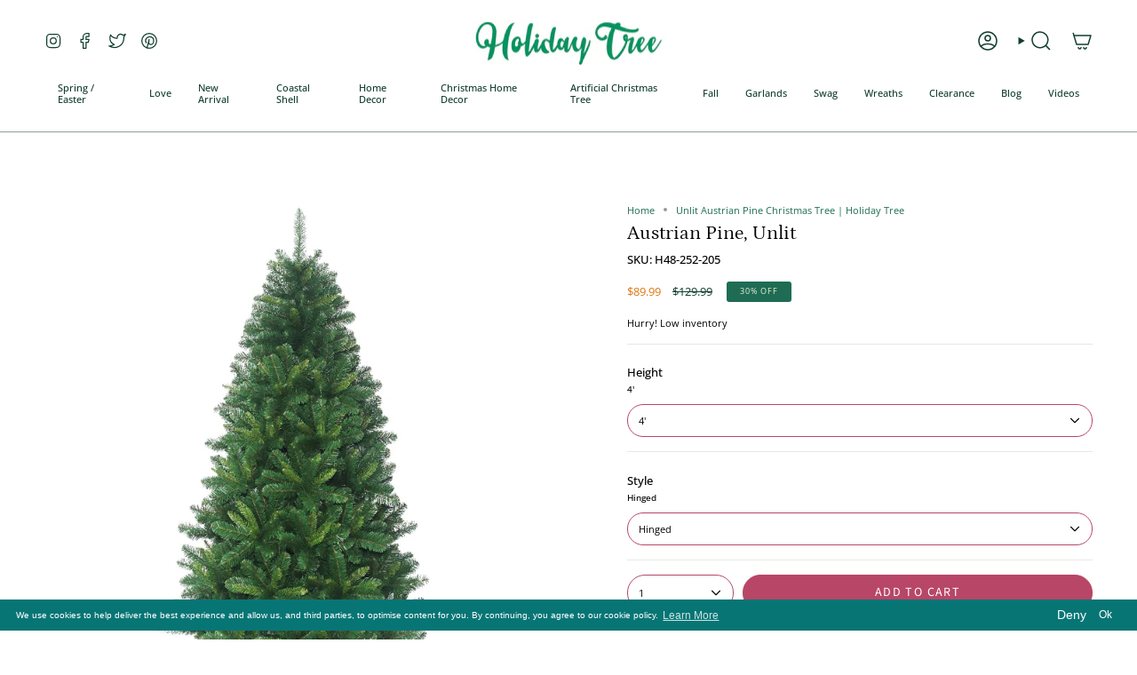

--- FILE ---
content_type: text/html; charset=utf-8
request_url: https://holidaytree.com/products/austrian-pine-unlit
body_size: 54129
content:
<!doctype html>
<html class="no-js no-touch supports-no-cookies" lang="en">
<head> <script type="text/javascript">
    (function(c,l,a,r,i,t,y){
        c[a]=c[a]||function(){(c[a].q=c[a].q||[]).push(arguments)};
        t=l.createElement(r);t.async=1;t.src="https://www.clarity.ms/tag/"+i;
        y=l.getElementsByTagName(r)[0];y.parentNode.insertBefore(t,y);
    })(window, document, "clarity", "script", "q9307sgvdm");
</script>
    <meta charset="UTF-8">
  <meta http-equiv="X-UA-Compatible" content="IE=edge">
  <meta name="viewport" content="width=device-width, initial-scale=1.0">
  <meta name="theme-color" content="#b84667">
  <link rel="canonical" href="https://holidaytree.com/products/austrian-pine-unlit">
  <link rel="preconnect" href="https://cdn.shopify.com" crossorigin>
  <!-- ======================= Broadcast Theme V5.1.3 ========================= --><link rel="preconnect" href="https://fonts.shopifycdn.com" crossorigin><link href="//holidaytree.com/cdn/shop/t/11/assets/theme.css?v=52721443297352856941692913055" as="style" rel="preload">
  <link href="//holidaytree.com/cdn/shop/t/11/assets/vendor.js?v=93779096473886333451692913056" as="script" rel="preload">
  <link href="//holidaytree.com/cdn/shop/t/11/assets/theme.js?v=76068313012163680871692913056" as="script" rel="preload">

    <link rel="icon" type="image/png" href="//holidaytree.com/cdn/shop/files/logo-arvore-icon.png?crop=center&height=32&v=1614309184&width=32">
  

  <!-- Title and description ================================================ -->
  
  <title>
    
    Unlit Austrian Pine Christmas Tree | Holiday Tree
    
    
    
      &ndash; Holiday Tree 
    
  </title>

  
    <meta name="description" content="Create a natural holiday charm with our Unlit Austrian Pine. Its authentic look and full branches offer a versatile canvas for your festive decorations.">
  

  <meta property="og:site_name" content="Holiday Tree ">
<meta property="og:url" content="https://holidaytree.com/products/austrian-pine-unlit">
<meta property="og:title" content="Unlit Austrian Pine Christmas Tree | Holiday Tree">
<meta property="og:type" content="product">
<meta property="og:description" content="Create a natural holiday charm with our Unlit Austrian Pine. Its authentic look and full branches offer a versatile canvas for your festive decorations."><meta property="og:image" content="http://holidaytree.com/cdn/shop/products/Austrianpine1000x1000NG.jpg?v=1600711458">
  <meta property="og:image:secure_url" content="https://holidaytree.com/cdn/shop/products/Austrianpine1000x1000NG.jpg?v=1600711458">
  <meta property="og:image:width" content="1000">
  <meta property="og:image:height" content="1000"><meta property="og:price:amount" content="89.99">
  <meta property="og:price:currency" content="USD"><meta name="twitter:card" content="summary_large_image">
<meta name="twitter:title" content="Unlit Austrian Pine Christmas Tree | Holiday Tree">
<meta name="twitter:description" content="Create a natural holiday charm with our Unlit Austrian Pine. Its authentic look and full branches offer a versatile canvas for your festive decorations.">

  <!-- CSS ================================================================== -->

  <link href="//holidaytree.com/cdn/shop/t/11/assets/font-settings.css?v=73985913933088765631759332221" rel="stylesheet" type="text/css" media="all" />

  
<style data-shopify>

:root {--scrollbar-width: 0px;





--COLOR-VIDEO-BG: #f2f2f2;
--COLOR-BG-BRIGHTER: #f2f2f2;--COLOR-BG: #ffffff;--COLOR-BG-ALPHA-25: rgba(255, 255, 255, 0.25);
--COLOR-BG-TRANSPARENT: rgba(255, 255, 255, 0);
--COLOR-BG-SECONDARY: #f8f7f3;
--COLOR-BG-SECONDARY-LIGHTEN: #ffffff;
--COLOR-BG-RGB: 255, 255, 255;

--COLOR-TEXT-DARK: #000202;
--COLOR-TEXT: #113e30;
--COLOR-TEXT-LIGHT: #58786e;


/* === Opacity shades of grey ===*/
--COLOR-A5:  rgba(17, 62, 48, 0.05);
--COLOR-A10: rgba(17, 62, 48, 0.1);
--COLOR-A15: rgba(17, 62, 48, 0.15);
--COLOR-A20: rgba(17, 62, 48, 0.2);
--COLOR-A25: rgba(17, 62, 48, 0.25);
--COLOR-A30: rgba(17, 62, 48, 0.3);
--COLOR-A35: rgba(17, 62, 48, 0.35);
--COLOR-A40: rgba(17, 62, 48, 0.4);
--COLOR-A45: rgba(17, 62, 48, 0.45);
--COLOR-A50: rgba(17, 62, 48, 0.5);
--COLOR-A55: rgba(17, 62, 48, 0.55);
--COLOR-A60: rgba(17, 62, 48, 0.6);
--COLOR-A65: rgba(17, 62, 48, 0.65);
--COLOR-A70: rgba(17, 62, 48, 0.7);
--COLOR-A75: rgba(17, 62, 48, 0.75);
--COLOR-A80: rgba(17, 62, 48, 0.8);
--COLOR-A85: rgba(17, 62, 48, 0.85);
--COLOR-A90: rgba(17, 62, 48, 0.9);
--COLOR-A95: rgba(17, 62, 48, 0.95);

--COLOR-BORDER: rgb(228, 233, 225);
--COLOR-BORDER-LIGHT: #eff2ed;
--COLOR-BORDER-HAIRLINE: #f7f7f7;
--COLOR-BORDER-DARK: #afbea6;/* === Bright color ===*/
--COLOR-PRIMARY: #b84667;
--COLOR-PRIMARY-HOVER: #8a2844;
--COLOR-PRIMARY-FADE: rgba(184, 70, 103, 0.05);
--COLOR-PRIMARY-FADE-HOVER: rgba(184, 70, 103, 0.1);
--COLOR-PRIMARY-LIGHT: #edaabd;--COLOR-PRIMARY-OPPOSITE: #ffffff;



/* === link Color ===*/
--COLOR-LINK: #1e6c53;
--COLOR-LINK-HOVER: rgba(30, 108, 83, 0.7);
--COLOR-LINK-FADE: rgba(30, 108, 83, 0.05);
--COLOR-LINK-FADE-HOVER: rgba(30, 108, 83, 0.1);--COLOR-LINK-OPPOSITE: #ffffff;


/* === Product grid sale tags ===*/
--COLOR-SALE-BG: #1e6c53;
--COLOR-SALE-TEXT: #f5f2e2;--COLOR-SALE-TEXT-SECONDARY: #1e6c53;

/* === Product grid badges ===*/
--COLOR-BADGE-BG: #f5f2e2;
--COLOR-BADGE-TEXT: #1e6c53;

/* === Product sale color ===*/
--COLOR-SALE: #df7712;

/* === Gray background on Product grid items ===*/--filter-bg: 1.0;/* === Helper colors for form error states ===*/
--COLOR-ERROR: #721C24;
--COLOR-ERROR-BG: #F8D7DA;
--COLOR-ERROR-BORDER: #F5C6CB;



  --RADIUS: 300px;
  --RADIUS-SELECT: 22px;

--COLOR-HEADER-BG: #ffffff;--COLOR-HEADER-BG-TRANSPARENT: rgba(255, 255, 255, 0);
--COLOR-HEADER-LINK: #113e30;
--COLOR-HEADER-LINK-HOVER: rgba(17, 62, 48, 0.7);

--COLOR-MENU-BG: #ffffff;
--COLOR-MENU-LINK: #113e30;
--COLOR-MENU-LINK-HOVER: rgba(17, 62, 48, 0.7);
--COLOR-SUBMENU-BG: #ffffff;
--COLOR-SUBMENU-LINK: #113e30;
--COLOR-SUBMENU-LINK-HOVER: rgba(17, 62, 48, 0.7);
--COLOR-SUBMENU-TEXT-LIGHT: #58786e;
--COLOR-MENU-TRANSPARENT: #ffffff;
--COLOR-MENU-TRANSPARENT-HOVER: rgba(255, 255, 255, 0.7);

--COLOR-FOOTER-BG: #1e6c53;
--COLOR-FOOTER-TEXT: #fafafa;
--COLOR-FOOTER-TEXT-A35: rgba(250, 250, 250, 0.35);
--COLOR-FOOTER-TEXT-A75: rgba(250, 250, 250, 0.75);
--COLOR-FOOTER-LINK: #fafafa;
--COLOR-FOOTER-LINK-HOVER: rgba(250, 250, 250, 0.7);
--COLOR-FOOTER-BORDER: #fafafa;

--TRANSPARENT: rgba(255, 255, 255, 0);

/* === Default overlay opacity ===*/
--overlay-opacity: 0;
--underlay-opacity: 1;
--underlay-bg: rgba(0,0,0,0.4);

/* === Custom Cursor ===*/
--ICON-ZOOM-IN: url( "//holidaytree.com/cdn/shop/t/11/assets/icon-zoom-in.svg?v=182473373117644429561692913056" );
--ICON-ZOOM-OUT: url( "//holidaytree.com/cdn/shop/t/11/assets/icon-zoom-out.svg?v=101497157853986683871692913055" );

/* === Custom Icons ===*/


  
  --ICON-ADD-BAG: url( "//holidaytree.com/cdn/shop/t/11/assets/icon-add-bag-medium.svg?v=139170916092727621901692913055" );
  --ICON-ADD-CART: url( "//holidaytree.com/cdn/shop/t/11/assets/icon-add-cart-medium.svg?v=57635405022452982901692913055" );
  --ICON-ARROW-LEFT: url( "//holidaytree.com/cdn/shop/t/11/assets/icon-arrow-left-medium.svg?v=98614866157451683461692913055" );
  --ICON-ARROW-RIGHT: url( "//holidaytree.com/cdn/shop/t/11/assets/icon-arrow-right-medium.svg?v=127385474140982877711692913056" );
  --ICON-SELECT: url("//holidaytree.com/cdn/shop/t/11/assets/icon-select-medium.svg?v=2110");


--PRODUCT-GRID-ASPECT-RATIO: 130.0%;

/* === Typography ===*/
--FONT-WEIGHT-BODY: 400;
--FONT-WEIGHT-BODY-BOLD: 500;

--FONT-STACK-BODY: "Open Sans", sans-serif;
--FONT-STYLE-BODY: normal;
--FONT-STYLE-BODY-ITALIC: italic;
--FONT-ADJUST-BODY: 0.8;

--FONT-WEIGHT-HEADING: 400;
--FONT-WEIGHT-HEADING-BOLD: 500;

--FONT-STACK-HEADING: Petrona, serif;
--FONT-STYLE-HEADING: normal;
--FONT-STYLE-HEADING-ITALIC: italic;
--FONT-ADJUST-HEADING: 0.8;

--FONT-STACK-NAV: "Open Sans", sans-serif;
--FONT-STYLE-NAV: normal;
--FONT-STYLE-NAV-ITALIC: italic;
--FONT-ADJUST-NAV: 0.8;

--FONT-WEIGHT-NAV: 400;
--FONT-WEIGHT-NAV-BOLD: 500;

--FONT-SIZE-BASE: 0.8rem;
--FONT-SIZE-BASE-PERCENT: 0.8;

/* === Parallax ===*/
--PARALLAX-STRENGTH-MIN: 120.0%;
--PARALLAX-STRENGTH-MAX: 130.0%;--COLUMNS: 4;
--COLUMNS-MEDIUM: 3;
--COLUMNS-SMALL: 2;
--COLUMNS-MOBILE: 1;--LAYOUT-OUTER: 50px;
  --LAYOUT-GUTTER: 32px;
  --LAYOUT-OUTER-MEDIUM: 30px;
  --LAYOUT-GUTTER-MEDIUM: 22px;
  --LAYOUT-OUTER-SMALL: 16px;
  --LAYOUT-GUTTER-SMALL: 16px;--base-animation-delay: 0ms;
--line-height-normal: 1.375; /* Equals to line-height: normal; */--SIDEBAR-WIDTH: 288px;
  --SIDEBAR-WIDTH-MEDIUM: 258px;--DRAWER-WIDTH: 380px;--ICON-STROKE-WIDTH: 1.5px;

--COLOR-TEXT-DARK: #000000;
--COLOR-TEXT:#000202;
--COLOR-TEXT-LIGHT: #113e30;



/* === Button General ===*/
--BTN-FONT-STACK: "Source Sans Pro", sans-serif;
--BTN-FONT-WEIGHT: 400;
--BTN-FONT-STYLE: normal;
--BTN-FONT-SIZE: 14px;

--BTN-LETTER-SPACING: 0.1em;
--BTN-UPPERCASE: uppercase;
--BTN-TEXT-ARROW-OFFSET: -1px;

/* === Button Primary ===*/
--BTN-PRIMARY-BORDER-COLOR: #b84667;
--BTN-PRIMARY-BG-COLOR: #b84667;
--BTN-PRIMARY-TEXT-COLOR: #fff;


  --BTN-PRIMARY-BG-COLOR-BRIGHTER: #a63f5d;


/* === Button Secondary ===*/
--BTN-SECONDARY-BORDER-COLOR: #1e6c53;
--BTN-SECONDARY-BG-COLOR: #1e6c53;
--BTN-SECONDARY-TEXT-COLOR: #ffffff;


  --BTN-SECONDARY-BG-COLOR-BRIGHTER: #185844;


/* === Button White ===*/
--TEXT-BTN-BORDER-WHITE: #fff;
--TEXT-BTN-BG-WHITE: #fff;
--TEXT-BTN-WHITE: #000;
--TEXT-BTN-BG-WHITE-BRIGHTER: #f2f2f2;

/* === Button Black ===*/
--TEXT-BTN-BG-BLACK: #000;
--TEXT-BTN-BORDER-BLACK: #000;
--TEXT-BTN-BLACK: #fff;
--TEXT-BTN-BG-BLACK-BRIGHTER: #1a1a1a;

/* === Cart Gradient ===*/


  --FREE-SHIPPING-GRADIENT: linear-gradient(57deg, rgba(255, 56, 114, 1) 1%, rgba(255, 128, 0, 1) 46%, rgba(255, 203, 51, 1) 83%);


}

::backdrop {
  --underlay-opacity: 1;
  --underlay-bg: rgba(0,0,0,0.4);
}
</style>


  <link href="//holidaytree.com/cdn/shop/t/11/assets/theme.css?v=52721443297352856941692913055" rel="stylesheet" type="text/css" media="all" />
<link href="//holidaytree.com/cdn/shop/t/11/assets/swatches.css?v=157844926215047500451692913056" as="style" rel="preload">
    <link href="//holidaytree.com/cdn/shop/t/11/assets/swatches.css?v=157844926215047500451692913056" rel="stylesheet" type="text/css" media="all" />
<style data-shopify>.swatches {
    --black: #000000;--white: #fafafa;--blank: url(//holidaytree.com/cdn/shop/files/blank_small.png?v=2110);
  }</style>
<script>
    if (window.navigator.userAgent.indexOf('MSIE ') > 0 || window.navigator.userAgent.indexOf('Trident/') > 0) {
      document.documentElement.className = document.documentElement.className + ' ie';

      var scripts = document.getElementsByTagName('script')[0];
      var polyfill = document.createElement("script");
      polyfill.defer = true;
      polyfill.src = "//holidaytree.com/cdn/shop/t/11/assets/ie11.js?v=144489047535103983231692913056";

      scripts.parentNode.insertBefore(polyfill, scripts);
    } else {
      document.documentElement.className = document.documentElement.className.replace('no-js', 'js');
    }

    document.documentElement.style.setProperty('--scrollbar-width', `${getScrollbarWidth()}px`);

    function getScrollbarWidth() {
      // Creating invisible container
      const outer = document.createElement('div');
      outer.style.visibility = 'hidden';
      outer.style.overflow = 'scroll'; // forcing scrollbar to appear
      outer.style.msOverflowStyle = 'scrollbar'; // needed for WinJS apps
      document.documentElement.appendChild(outer);

      // Creating inner element and placing it in the container
      const inner = document.createElement('div');
      outer.appendChild(inner);

      // Calculating difference between container's full width and the child width
      const scrollbarWidth = outer.offsetWidth - inner.offsetWidth;

      // Removing temporary elements from the DOM
      outer.parentNode.removeChild(outer);

      return scrollbarWidth;
    }

    let root = '/';
    if (root[root.length - 1] !== '/') {
      root = root + '/';
    }

    window.theme = {
      routes: {
        root: root,
        cart_url: '/cart',
        cart_add_url: '/cart/add',
        cart_change_url: '/cart/change',
        product_recommendations_url: '/recommendations/products',
        predictive_search_url: '/search/suggest',
        addresses_url: '/account/addresses'
      },
      assets: {
        photoswipe: '//holidaytree.com/cdn/shop/t/11/assets/photoswipe.js?v=162613001030112971491692913056',
        smoothscroll: '//holidaytree.com/cdn/shop/t/11/assets/smoothscroll.js?v=37906625415260927261692913055',
      },
      strings: {
        addToCart: "Add to cart",
        cartAcceptanceError: "You must accept our terms and conditions.",
        soldOut: "Sold Out",
        from: "From",
        preOrder: "Pre-order",
        sale: "Sale",
        subscription: "Subscription",
        unavailable: "Unavailable",
        unitPrice: "Unit price",
        unitPriceSeparator: "per",
        shippingCalcSubmitButton: "Calculate shipping",
        shippingCalcSubmitButtonDisabled: "Calculating...",
        selectValue: "Select value",
        selectColor: "Select color",
        oneColor: "color",
        otherColor: "colors",
        upsellAddToCart: "Add",
        free: "Free",
        swatchesColor: "Color, Colour"
      },
      settings: {
        customerLoggedIn: null ? true : false,
        cartDrawerEnabled: true,
        enableQuickAdd: true,
        enableAnimations: true,
        variantOnSale: true,
      },
      moneyFormat: false ? "${{amount}} USD" : "${{amount}}",
      moneyWithoutCurrencyFormat: "${{amount}}",
      moneyWithCurrencyFormat: "${{amount}} USD",
      subtotal: 0,
      info: {
        name: 'broadcast'
      },
      version: '5.1.3'
    };

    if (window.performance) {
      window.performance.mark('init');
    } else {
      window.fastNetworkAndCPU = false;
    }
  </script>

  
    <script src="//holidaytree.com/cdn/shopifycloud/storefront/assets/themes_support/shopify_common-5f594365.js" defer="defer"></script>
  

  <!-- Theme Javascript ============================================================== -->
  <script src="//holidaytree.com/cdn/shop/t/11/assets/vendor.js?v=93779096473886333451692913056" defer="defer"></script>
  <script src="//holidaytree.com/cdn/shop/t/11/assets/theme.js?v=76068313012163680871692913056" defer="defer"></script><!-- Shopify app scripts =========================================================== -->

  <script>window.performance && window.performance.mark && window.performance.mark('shopify.content_for_header.start');</script><meta name="google-site-verification" content="vkhh0ANZFVuKHYIOb4FOV4j9cqZSiE8UpAz_wKeofbk">
<meta name="facebook-domain-verification" content="mazgqnlgv6ph00a8uyutd5jkoktvio">
<meta id="shopify-digital-wallet" name="shopify-digital-wallet" content="/6548717679/digital_wallets/dialog">
<meta name="shopify-checkout-api-token" content="ec69430481f77449525e11cf822da546">
<meta id="in-context-paypal-metadata" data-shop-id="6548717679" data-venmo-supported="false" data-environment="production" data-locale="en_US" data-paypal-v4="true" data-currency="USD">
<link rel="alternate" type="application/json+oembed" href="https://holidaytree.com/products/austrian-pine-unlit.oembed">
<script async="async" src="/checkouts/internal/preloads.js?locale=en-US"></script>
<link rel="preconnect" href="https://shop.app" crossorigin="anonymous">
<script async="async" src="https://shop.app/checkouts/internal/preloads.js?locale=en-US&shop_id=6548717679" crossorigin="anonymous"></script>
<script id="apple-pay-shop-capabilities" type="application/json">{"shopId":6548717679,"countryCode":"US","currencyCode":"USD","merchantCapabilities":["supports3DS"],"merchantId":"gid:\/\/shopify\/Shop\/6548717679","merchantName":"Holiday Tree ","requiredBillingContactFields":["postalAddress","email","phone"],"requiredShippingContactFields":["postalAddress","email","phone"],"shippingType":"shipping","supportedNetworks":["visa","masterCard","amex","discover","elo","jcb"],"total":{"type":"pending","label":"Holiday Tree ","amount":"1.00"},"shopifyPaymentsEnabled":true,"supportsSubscriptions":true}</script>
<script id="shopify-features" type="application/json">{"accessToken":"ec69430481f77449525e11cf822da546","betas":["rich-media-storefront-analytics"],"domain":"holidaytree.com","predictiveSearch":true,"shopId":6548717679,"locale":"en"}</script>
<script>var Shopify = Shopify || {};
Shopify.shop = "holiday-tree-mart.myshopify.com";
Shopify.locale = "en";
Shopify.currency = {"active":"USD","rate":"1.0"};
Shopify.country = "US";
Shopify.theme = {"name":"Broadcast","id":122723238022,"schema_name":"Broadcast","schema_version":"5.1.3","theme_store_id":868,"role":"main"};
Shopify.theme.handle = "null";
Shopify.theme.style = {"id":null,"handle":null};
Shopify.cdnHost = "holidaytree.com/cdn";
Shopify.routes = Shopify.routes || {};
Shopify.routes.root = "/";</script>
<script type="module">!function(o){(o.Shopify=o.Shopify||{}).modules=!0}(window);</script>
<script>!function(o){function n(){var o=[];function n(){o.push(Array.prototype.slice.apply(arguments))}return n.q=o,n}var t=o.Shopify=o.Shopify||{};t.loadFeatures=n(),t.autoloadFeatures=n()}(window);</script>
<script>
  window.ShopifyPay = window.ShopifyPay || {};
  window.ShopifyPay.apiHost = "shop.app\/pay";
  window.ShopifyPay.redirectState = null;
</script>
<script id="shop-js-analytics" type="application/json">{"pageType":"product"}</script>
<script defer="defer" async type="module" src="//holidaytree.com/cdn/shopifycloud/shop-js/modules/v2/client.init-shop-cart-sync_BdyHc3Nr.en.esm.js"></script>
<script defer="defer" async type="module" src="//holidaytree.com/cdn/shopifycloud/shop-js/modules/v2/chunk.common_Daul8nwZ.esm.js"></script>
<script type="module">
  await import("//holidaytree.com/cdn/shopifycloud/shop-js/modules/v2/client.init-shop-cart-sync_BdyHc3Nr.en.esm.js");
await import("//holidaytree.com/cdn/shopifycloud/shop-js/modules/v2/chunk.common_Daul8nwZ.esm.js");

  window.Shopify.SignInWithShop?.initShopCartSync?.({"fedCMEnabled":true,"windoidEnabled":true});

</script>
<script defer="defer" async type="module" src="//holidaytree.com/cdn/shopifycloud/shop-js/modules/v2/client.payment-terms_MV4M3zvL.en.esm.js"></script>
<script defer="defer" async type="module" src="//holidaytree.com/cdn/shopifycloud/shop-js/modules/v2/chunk.common_Daul8nwZ.esm.js"></script>
<script defer="defer" async type="module" src="//holidaytree.com/cdn/shopifycloud/shop-js/modules/v2/chunk.modal_CQq8HTM6.esm.js"></script>
<script type="module">
  await import("//holidaytree.com/cdn/shopifycloud/shop-js/modules/v2/client.payment-terms_MV4M3zvL.en.esm.js");
await import("//holidaytree.com/cdn/shopifycloud/shop-js/modules/v2/chunk.common_Daul8nwZ.esm.js");
await import("//holidaytree.com/cdn/shopifycloud/shop-js/modules/v2/chunk.modal_CQq8HTM6.esm.js");

  
</script>
<script>
  window.Shopify = window.Shopify || {};
  if (!window.Shopify.featureAssets) window.Shopify.featureAssets = {};
  window.Shopify.featureAssets['shop-js'] = {"shop-cart-sync":["modules/v2/client.shop-cart-sync_QYOiDySF.en.esm.js","modules/v2/chunk.common_Daul8nwZ.esm.js"],"init-fed-cm":["modules/v2/client.init-fed-cm_DchLp9rc.en.esm.js","modules/v2/chunk.common_Daul8nwZ.esm.js"],"shop-button":["modules/v2/client.shop-button_OV7bAJc5.en.esm.js","modules/v2/chunk.common_Daul8nwZ.esm.js"],"init-windoid":["modules/v2/client.init-windoid_DwxFKQ8e.en.esm.js","modules/v2/chunk.common_Daul8nwZ.esm.js"],"shop-cash-offers":["modules/v2/client.shop-cash-offers_DWtL6Bq3.en.esm.js","modules/v2/chunk.common_Daul8nwZ.esm.js","modules/v2/chunk.modal_CQq8HTM6.esm.js"],"shop-toast-manager":["modules/v2/client.shop-toast-manager_CX9r1SjA.en.esm.js","modules/v2/chunk.common_Daul8nwZ.esm.js"],"init-shop-email-lookup-coordinator":["modules/v2/client.init-shop-email-lookup-coordinator_UhKnw74l.en.esm.js","modules/v2/chunk.common_Daul8nwZ.esm.js"],"pay-button":["modules/v2/client.pay-button_DzxNnLDY.en.esm.js","modules/v2/chunk.common_Daul8nwZ.esm.js"],"avatar":["modules/v2/client.avatar_BTnouDA3.en.esm.js"],"init-shop-cart-sync":["modules/v2/client.init-shop-cart-sync_BdyHc3Nr.en.esm.js","modules/v2/chunk.common_Daul8nwZ.esm.js"],"shop-login-button":["modules/v2/client.shop-login-button_D8B466_1.en.esm.js","modules/v2/chunk.common_Daul8nwZ.esm.js","modules/v2/chunk.modal_CQq8HTM6.esm.js"],"init-customer-accounts-sign-up":["modules/v2/client.init-customer-accounts-sign-up_C8fpPm4i.en.esm.js","modules/v2/client.shop-login-button_D8B466_1.en.esm.js","modules/v2/chunk.common_Daul8nwZ.esm.js","modules/v2/chunk.modal_CQq8HTM6.esm.js"],"init-shop-for-new-customer-accounts":["modules/v2/client.init-shop-for-new-customer-accounts_CVTO0Ztu.en.esm.js","modules/v2/client.shop-login-button_D8B466_1.en.esm.js","modules/v2/chunk.common_Daul8nwZ.esm.js","modules/v2/chunk.modal_CQq8HTM6.esm.js"],"init-customer-accounts":["modules/v2/client.init-customer-accounts_dRgKMfrE.en.esm.js","modules/v2/client.shop-login-button_D8B466_1.en.esm.js","modules/v2/chunk.common_Daul8nwZ.esm.js","modules/v2/chunk.modal_CQq8HTM6.esm.js"],"shop-follow-button":["modules/v2/client.shop-follow-button_CkZpjEct.en.esm.js","modules/v2/chunk.common_Daul8nwZ.esm.js","modules/v2/chunk.modal_CQq8HTM6.esm.js"],"lead-capture":["modules/v2/client.lead-capture_BntHBhfp.en.esm.js","modules/v2/chunk.common_Daul8nwZ.esm.js","modules/v2/chunk.modal_CQq8HTM6.esm.js"],"checkout-modal":["modules/v2/client.checkout-modal_CfxcYbTm.en.esm.js","modules/v2/chunk.common_Daul8nwZ.esm.js","modules/v2/chunk.modal_CQq8HTM6.esm.js"],"shop-login":["modules/v2/client.shop-login_Da4GZ2H6.en.esm.js","modules/v2/chunk.common_Daul8nwZ.esm.js","modules/v2/chunk.modal_CQq8HTM6.esm.js"],"payment-terms":["modules/v2/client.payment-terms_MV4M3zvL.en.esm.js","modules/v2/chunk.common_Daul8nwZ.esm.js","modules/v2/chunk.modal_CQq8HTM6.esm.js"]};
</script>
<script>(function() {
  var isLoaded = false;
  function asyncLoad() {
    if (isLoaded) return;
    isLoaded = true;
    var urls = ["\/\/www.powr.io\/powr.js?powr-token=holiday-tree-mart.myshopify.com\u0026external-type=shopify\u0026shop=holiday-tree-mart.myshopify.com","https:\/\/static2.rapidsearch.dev\/resultpage.js?shop=holiday-tree-mart.myshopify.com","https:\/\/gcc.metizapps.com\/assets\/js\/app.js?shop=holiday-tree-mart.myshopify.com","https:\/\/loox.io\/widget\/VJbIiYMnmj\/loox.1632840325933.js?shop=holiday-tree-mart.myshopify.com"];
    for (var i = 0; i < urls.length; i++) {
      var s = document.createElement('script');
      s.type = 'text/javascript';
      s.async = true;
      s.src = urls[i];
      var x = document.getElementsByTagName('script')[0];
      x.parentNode.insertBefore(s, x);
    }
  };
  if(window.attachEvent) {
    window.attachEvent('onload', asyncLoad);
  } else {
    window.addEventListener('load', asyncLoad, false);
  }
})();</script>
<script id="__st">var __st={"a":6548717679,"offset":-21600,"reqid":"70ca00c4-2928-4185-8aa2-05c47b18b5ea-1768984116","pageurl":"holidaytree.com\/products\/austrian-pine-unlit","u":"db3b5e072ffb","p":"product","rtyp":"product","rid":4375795105926};</script>
<script>window.ShopifyPaypalV4VisibilityTracking = true;</script>
<script id="captcha-bootstrap">!function(){'use strict';const t='contact',e='account',n='new_comment',o=[[t,t],['blogs',n],['comments',n],[t,'customer']],c=[[e,'customer_login'],[e,'guest_login'],[e,'recover_customer_password'],[e,'create_customer']],r=t=>t.map((([t,e])=>`form[action*='/${t}']:not([data-nocaptcha='true']) input[name='form_type'][value='${e}']`)).join(','),a=t=>()=>t?[...document.querySelectorAll(t)].map((t=>t.form)):[];function s(){const t=[...o],e=r(t);return a(e)}const i='password',u='form_key',d=['recaptcha-v3-token','g-recaptcha-response','h-captcha-response',i],f=()=>{try{return window.sessionStorage}catch{return}},m='__shopify_v',_=t=>t.elements[u];function p(t,e,n=!1){try{const o=window.sessionStorage,c=JSON.parse(o.getItem(e)),{data:r}=function(t){const{data:e,action:n}=t;return t[m]||n?{data:e,action:n}:{data:t,action:n}}(c);for(const[e,n]of Object.entries(r))t.elements[e]&&(t.elements[e].value=n);n&&o.removeItem(e)}catch(o){console.error('form repopulation failed',{error:o})}}const l='form_type',E='cptcha';function T(t){t.dataset[E]=!0}const w=window,h=w.document,L='Shopify',v='ce_forms',y='captcha';let A=!1;((t,e)=>{const n=(g='f06e6c50-85a8-45c8-87d0-21a2b65856fe',I='https://cdn.shopify.com/shopifycloud/storefront-forms-hcaptcha/ce_storefront_forms_captcha_hcaptcha.v1.5.2.iife.js',D={infoText:'Protected by hCaptcha',privacyText:'Privacy',termsText:'Terms'},(t,e,n)=>{const o=w[L][v],c=o.bindForm;if(c)return c(t,g,e,D).then(n);var r;o.q.push([[t,g,e,D],n]),r=I,A||(h.body.append(Object.assign(h.createElement('script'),{id:'captcha-provider',async:!0,src:r})),A=!0)});var g,I,D;w[L]=w[L]||{},w[L][v]=w[L][v]||{},w[L][v].q=[],w[L][y]=w[L][y]||{},w[L][y].protect=function(t,e){n(t,void 0,e),T(t)},Object.freeze(w[L][y]),function(t,e,n,w,h,L){const[v,y,A,g]=function(t,e,n){const i=e?o:[],u=t?c:[],d=[...i,...u],f=r(d),m=r(i),_=r(d.filter((([t,e])=>n.includes(e))));return[a(f),a(m),a(_),s()]}(w,h,L),I=t=>{const e=t.target;return e instanceof HTMLFormElement?e:e&&e.form},D=t=>v().includes(t);t.addEventListener('submit',(t=>{const e=I(t);if(!e)return;const n=D(e)&&!e.dataset.hcaptchaBound&&!e.dataset.recaptchaBound,o=_(e),c=g().includes(e)&&(!o||!o.value);(n||c)&&t.preventDefault(),c&&!n&&(function(t){try{if(!f())return;!function(t){const e=f();if(!e)return;const n=_(t);if(!n)return;const o=n.value;o&&e.removeItem(o)}(t);const e=Array.from(Array(32),(()=>Math.random().toString(36)[2])).join('');!function(t,e){_(t)||t.append(Object.assign(document.createElement('input'),{type:'hidden',name:u})),t.elements[u].value=e}(t,e),function(t,e){const n=f();if(!n)return;const o=[...t.querySelectorAll(`input[type='${i}']`)].map((({name:t})=>t)),c=[...d,...o],r={};for(const[a,s]of new FormData(t).entries())c.includes(a)||(r[a]=s);n.setItem(e,JSON.stringify({[m]:1,action:t.action,data:r}))}(t,e)}catch(e){console.error('failed to persist form',e)}}(e),e.submit())}));const S=(t,e)=>{t&&!t.dataset[E]&&(n(t,e.some((e=>e===t))),T(t))};for(const o of['focusin','change'])t.addEventListener(o,(t=>{const e=I(t);D(e)&&S(e,y())}));const B=e.get('form_key'),M=e.get(l),P=B&&M;t.addEventListener('DOMContentLoaded',(()=>{const t=y();if(P)for(const e of t)e.elements[l].value===M&&p(e,B);[...new Set([...A(),...v().filter((t=>'true'===t.dataset.shopifyCaptcha))])].forEach((e=>S(e,t)))}))}(h,new URLSearchParams(w.location.search),n,t,e,['guest_login'])})(!0,!0)}();</script>
<script integrity="sha256-4kQ18oKyAcykRKYeNunJcIwy7WH5gtpwJnB7kiuLZ1E=" data-source-attribution="shopify.loadfeatures" defer="defer" src="//holidaytree.com/cdn/shopifycloud/storefront/assets/storefront/load_feature-a0a9edcb.js" crossorigin="anonymous"></script>
<script crossorigin="anonymous" defer="defer" src="//holidaytree.com/cdn/shopifycloud/storefront/assets/shopify_pay/storefront-65b4c6d7.js?v=20250812"></script>
<script data-source-attribution="shopify.dynamic_checkout.dynamic.init">var Shopify=Shopify||{};Shopify.PaymentButton=Shopify.PaymentButton||{isStorefrontPortableWallets:!0,init:function(){window.Shopify.PaymentButton.init=function(){};var t=document.createElement("script");t.src="https://holidaytree.com/cdn/shopifycloud/portable-wallets/latest/portable-wallets.en.js",t.type="module",document.head.appendChild(t)}};
</script>
<script data-source-attribution="shopify.dynamic_checkout.buyer_consent">
  function portableWalletsHideBuyerConsent(e){var t=document.getElementById("shopify-buyer-consent"),n=document.getElementById("shopify-subscription-policy-button");t&&n&&(t.classList.add("hidden"),t.setAttribute("aria-hidden","true"),n.removeEventListener("click",e))}function portableWalletsShowBuyerConsent(e){var t=document.getElementById("shopify-buyer-consent"),n=document.getElementById("shopify-subscription-policy-button");t&&n&&(t.classList.remove("hidden"),t.removeAttribute("aria-hidden"),n.addEventListener("click",e))}window.Shopify?.PaymentButton&&(window.Shopify.PaymentButton.hideBuyerConsent=portableWalletsHideBuyerConsent,window.Shopify.PaymentButton.showBuyerConsent=portableWalletsShowBuyerConsent);
</script>
<script data-source-attribution="shopify.dynamic_checkout.cart.bootstrap">document.addEventListener("DOMContentLoaded",(function(){function t(){return document.querySelector("shopify-accelerated-checkout-cart, shopify-accelerated-checkout")}if(t())Shopify.PaymentButton.init();else{new MutationObserver((function(e,n){t()&&(Shopify.PaymentButton.init(),n.disconnect())})).observe(document.body,{childList:!0,subtree:!0})}}));
</script>
<link id="shopify-accelerated-checkout-styles" rel="stylesheet" media="screen" href="https://holidaytree.com/cdn/shopifycloud/portable-wallets/latest/accelerated-checkout-backwards-compat.css" crossorigin="anonymous">
<style id="shopify-accelerated-checkout-cart">
        #shopify-buyer-consent {
  margin-top: 1em;
  display: inline-block;
  width: 100%;
}

#shopify-buyer-consent.hidden {
  display: none;
}

#shopify-subscription-policy-button {
  background: none;
  border: none;
  padding: 0;
  text-decoration: underline;
  font-size: inherit;
  cursor: pointer;
}

#shopify-subscription-policy-button::before {
  box-shadow: none;
}

      </style>
<script id="sections-script" data-sections="footer" defer="defer" src="//holidaytree.com/cdn/shop/t/11/compiled_assets/scripts.js?v=2110"></script>
<script>window.performance && window.performance.mark && window.performance.mark('shopify.content_for_header.end');</script>


	<script>var loox_global_hash = '1768882563035';</script><script>var loox_pop_active = true;var loox_pop_display = {"home_page":true,"product_page":true,"cart_page":true,"other_pages":true};</script><script>var loox_floating_widget = {"active":true,"rtl":false,"default_text":"Reviews","position":"right","button_text":"Reviews","button_bg_color":"333333","button_text_color":"FFFFFF","display_on_home_page":true,"display_on_product_page":true,"display_on_cart_page":true,"display_on_other_pages":true,"hide_on_mobile":false,"border_radius":{"key":"extraRounded","value":"16px","label":"Extra Rounded"},"orientation":"default"};
</script><style>.loox-reviews-default { max-width: 1200px; margin: 0 auto; }.loox-rating .loox-icon { color:#f77911; }
:root { --lxs-rating-icon-color: #f77911; }</style>
  


  <script type="text/javascript">
    window.RapidSearchAdmin = false;
  </script>


<!-- BEGIN app block: shopify://apps/blockify-fraud-filter/blocks/app_embed/2e3e0ba5-0e70-447a-9ec5-3bf76b5ef12e --> 
 
 
    <script>
        window.blockifyShopIdentifier = "holiday-tree-mart.myshopify.com";
        window.ipBlockerMetafields = "{\"showOverlayByPass\":false,\"disableSpyExtensions\":false,\"blockUnknownBots\":false,\"activeApp\":true,\"blockByMetafield\":true,\"visitorAnalytic\":false,\"showWatermark\":true,\"token\":\"eyJhbGciOiJIUzI1NiIsInR5cCI6IkpXVCJ9.eyJpZGVudGlmaWVySWQiOiJob2xpZGF5LXRyZWUtbWFydC5teXNob3BpZnkuY29tIiwiaWF0IjoxNzQwMzI3MDUzfQ.uOaL3_cGvzm7af1DLJAu9Y7JE6SudlVOzlPbfR-UClg\"}";
        window.blockifyRules = "{\"whitelist\":[],\"blacklist\":[]}";
        window.ipblockerBlockTemplate = "{\"customCss\":\"#blockify---container{--bg-blockify: #fff;position:relative}#blockify---container::after{content:'';position:absolute;inset:0;background-repeat:no-repeat !important;background-size:cover !important;background:var(--bg-blockify);z-index:0}#blockify---container #blockify---container__inner{display:flex;flex-direction:column;align-items:center;position:relative;z-index:1}#blockify---container #blockify---container__inner #blockify-block-content{display:flex;flex-direction:column;align-items:center;text-align:center}#blockify---container #blockify---container__inner #blockify-block-content #blockify-block-superTitle{display:none !important}#blockify---container #blockify---container__inner #blockify-block-content #blockify-block-title{font-size:313%;font-weight:bold;margin-top:1em}@media only screen and (min-width: 768px) and (max-width: 1199px){#blockify---container #blockify---container__inner #blockify-block-content #blockify-block-title{font-size:188%}}@media only screen and (max-width: 767px){#blockify---container #blockify---container__inner #blockify-block-content #blockify-block-title{font-size:107%}}#blockify---container #blockify---container__inner #blockify-block-content #blockify-block-description{font-size:125%;margin:1.5em;line-height:1.5}@media only screen and (min-width: 768px) and (max-width: 1199px){#blockify---container #blockify---container__inner #blockify-block-content #blockify-block-description{font-size:88%}}@media only screen and (max-width: 767px){#blockify---container #blockify---container__inner #blockify-block-content #blockify-block-description{font-size:107%}}#blockify---container #blockify---container__inner #blockify-block-content #blockify-block-description #blockify-block-text-blink{display:none !important}#blockify---container #blockify---container__inner #blockify-logo-block-image{position:relative;width:400px;height:auto;max-height:300px}@media only screen and (max-width: 767px){#blockify---container #blockify---container__inner #blockify-logo-block-image{width:200px}}#blockify---container #blockify---container__inner #blockify-logo-block-image::before{content:'';display:block;padding-bottom:56.2%}#blockify---container #blockify---container__inner #blockify-logo-block-image img{position:absolute;top:0;left:0;width:100%;height:100%;object-fit:contain}\\n\",\"logoImage\":{\"active\":true,\"value\":\"https:\/\/storage.synctrack.io\/megamind-fraud\/assets\/default-thumbnail.png\",\"altText\":\"Red octagonal stop sign with a black hand symbol in the center, indicating a warning or prohibition\"},\"superTitle\":{\"active\":false,\"text\":\"403\",\"color\":\"#899df1\"},\"title\":{\"active\":true,\"text\":\"Access Denied\",\"color\":\"#000\"},\"description\":{\"active\":true,\"text\":\"The site owner may have set restrictions that prevent you from accessing the site. Please contact the site owner for access.\",\"color\":\"#000\"},\"background\":{\"active\":true,\"value\":\"#fff\",\"type\":\"1\",\"colorFrom\":null,\"colorTo\":null}}";

        
            window.blockifyProductCollections = [280217911430,269437042822,269707772038,201787310214,201787736198,156044820614,201786851462,201787080838,201787146374,201787179142,201786982534,201787441286,201787408518];
        
    </script>
<link href="https://cdn.shopify.com/extensions/019bde6c-6f74-71a0-9e52-4539429898f4/blockify-shopify-288/assets/blockify-embed.min.js" as="script" type="text/javascript" rel="preload"><link href="https://cdn.shopify.com/extensions/019bde6c-6f74-71a0-9e52-4539429898f4/blockify-shopify-288/assets/prevent-bypass-script.min.js" as="script" type="text/javascript" rel="preload">
<script type="text/javascript">
    window.blockifyBaseUrl = 'https://fraud.blockifyapp.com/s/api';
    window.blockifyPublicUrl = 'https://fraud.blockifyapp.com/s/api/public';
    window.bucketUrl = 'https://storage.synctrack.io/megamind-fraud';
    window.storefrontApiUrl  = 'https://fraud.blockifyapp.com/p/api';
</script>
<script type="text/javascript">
  window.blockifyChecking = true;
</script>
<script id="blockifyScriptByPass" type="text/javascript" src=https://cdn.shopify.com/extensions/019bde6c-6f74-71a0-9e52-4539429898f4/blockify-shopify-288/assets/prevent-bypass-script.min.js async></script>
<script id="blockifyScriptTag" type="text/javascript" src=https://cdn.shopify.com/extensions/019bde6c-6f74-71a0-9e52-4539429898f4/blockify-shopify-288/assets/blockify-embed.min.js async></script>


<!-- END app block --><!-- BEGIN app block: shopify://apps/tagfly-tag-manager/blocks/app-embed-block/cc137db9-6e43-4e97-92fc-26c3df1983b0 --><!-- BEGIN app snippet: data -->

<script>
    window.tfAppData = {"app_version":"v2.0","user":{"shop":"holiday-tree-mart.myshopify.com"},"general_setting":{"enabled":true,"enabled_debugger":false},"gtm_config":{"enabled":false,"gtm_id":"","events":["cart-view","purchase","collection-list-view","product-add-to-cart","product-cart-ajax","product-remove-from-cart","product-list-view-click","product-detail-view","search-results-list-view","user-data","cart-reconciliation"],"is_enable_consent_mode":null,"consent_mode_done_steps":null},"ga_config":{"ga_id":"","enabled":false,"events":[{"name":"page_view","type":"client-side"},{"name":"view_item_list","type":"client-side"},{"name":"select_item","type":"client-side"},{"name":"view_item","type":"client-side"},{"name":"add_to_cart","type":"client-side"},{"name":"view_cart","type":"client-side"},{"name":"begin_checkout","type":"server-side"},{"name":"add_shipping_info","type":"server-side"},{"name":"add_payment_info","type":"server-side"},{"name":"purchase","type":"server-side"},{"name":"remove_from_cart","type":"client-side"},{"name":"view_search_results","type":"client-side"},{"name":"account_sign_up","type":"client-side"},{"name":"login","type":"client-side"},{"name":"email_sign_up","type":"client-side"},{"name":"search","type":"client-side"}],"product_identifier":"product_id","is_draft":null},"fb_config":null,"fb_datasets":null,"tiktok_config":null,"tiktok_pixels":null,"pinterest_config":null,"pinterest_tags":null,"snapchat_config":null,"snapchat_pixels":null,"twitter_config":null,"twitter_pixels":null}
    window.tfCart = {"note":null,"attributes":{},"original_total_price":0,"total_price":0,"total_discount":0,"total_weight":0.0,"item_count":0,"items":[],"requires_shipping":false,"currency":"USD","items_subtotal_price":0,"cart_level_discount_applications":[],"checkout_charge_amount":0}
    window.tfProduct = {"id":4375795105926,"title":"Austrian Pine, Unlit","handle":"austrian-pine-unlit","description":"\u003cp\u003e✅ \u003cstrong\u003eTHE PERFECT ARTIFICIAL CHRISTMAS TREE\u003c\/strong\u003e – Hinged Branches.\u003c\/p\u003e\n\u003cp\u003e✅ \u003cb\u003eFULL, CLASSIC APPEARANCE\u003c\/b\u003e –With needles made of 100% soft PVC plastic and rounded tips, you can have the look of a full tree without worrying about uncomfortable contact with sharp needles, or cleaning them off the floor during your holiday\u003c\/p\u003e\n\u003cp\u003e✅ \u003cstrong\u003eRAPID \u0026amp; EASY ASSEMBLE\u003c\/strong\u003e – Easy to assemble and dismantle; Easy to shape, No heavy parts.\u003c\/p\u003e\n\u003cp\u003e✅ \u003cstrong\u003eHIGH-QUALITY MATERIALS\u003c\/strong\u003e - With a sturdy galvanized steel frame and long-lasting needles that are non-flammable made of 100% virgin PVC, your tree will be with you for many holidays and look as good as new each year\u003c\/p\u003e\n\u003cp\u003e✅ \u003cstrong\u003e5-YEAR MANUFACTURE'S WARRANTY\u003c\/strong\u003e – Yep! You read that right😊 Experience peace of mind knowing your tree is covered! Hassle FREE warranty! \u003cbr\u003e\u003cbr\u003e\u003cspan data-mce-fragment=\"1\"\u003eA variation of bestselling Douglas Fir, this tree adds leaf type with a different color to give the traditional round-tipped Christmas tree some extra flair. With a symmetrical cone shape and full foliage, it is a great all-rounder tree for the home\u003c\/span\u003e \u003c\/p\u003e\n\u003cul\u003e\n\u003cli\u003eHeight: 4 ft.  Composed of 252 branch tips and Width 33 inches.\u003c\/li\u003e\n\u003cli\u003eHeight: 5 ft.  Composed of 365 branch tips and Width 37 inches.\u003c\/li\u003e\n\u003cli\u003eHeight: 6 ft.  Composed of 518 branch tips and Width 41 inches.\u003c\/li\u003e\n\u003cli\u003eHeight: 7 ft.  Composed of 816 branch tips and Width 49 inches.\u003c\/li\u003e\n\u003cli\u003eHeight: 7.5 ft. Composed of 1004 branch tips and Width 54 inches.\u003c\/li\u003e\n\u003cli\u003eHeight: 8 ft. Composed of 1146 branch tips and Width 56 inches.\u003c\/li\u003e\n\u003cli\u003eHeight: 9 ft.  Composed of 1498 branch tips and Width 62 inches.\u003c\/li\u003e\n\u003c\/ul\u003e\n\u003cp style=\"margin: 0in 0in 12.0pt 0in;\"\u003e\u003cspan style=\"font-size: 10.5pt; font-family: 'Segoe UI',sans-serif; color: #212b36;\"\u003eThe setup and decoration of your tree will be fun for your whole family\u003cstrong\u003e\u003cspan style=\"font-family: 'Segoe UI',sans-serif;\"\u003e.\u003cbr\u003e\u003cbr\u003e\u003c\/span\u003e\u003c\/strong\u003e\u003c\/span\u003e\u003c\/p\u003e\n\u003cp\u003eClick \"\u003cstrong\u003e\u003cspan style=\"font-family: 'Segoe UI',sans-serif;\"\u003eAdd to Cart\u003c\/span\u003e\u003c\/strong\u003e\" now, and upgrade your Christmas decorating experience this year, and many years to come!\u003c\/p\u003e\n\u003cul\u003e\u003c\/ul\u003e","published_at":"2019-12-04T00:08:40-06:00","created_at":"2019-12-04T00:14:17-06:00","vendor":"Holiday Tree","type":"Tree","tags":["4'","5'","6'","7'","7.5'","8'","9'","Christmas Tree","Classic","Full Tree","Hinged","Holiday Tree","Unlit","Unlit Christmas tree"],"price":8999,"price_min":8999,"price_max":37999,"available":true,"price_varies":true,"compare_at_price":12999,"compare_at_price_min":12999,"compare_at_price_max":53999,"compare_at_price_varies":true,"variants":[{"id":31290895368326,"title":"4' \/ Hinged","option1":"4'","option2":"Hinged","option3":null,"sku":"H48-252-205","requires_shipping":true,"taxable":true,"featured_image":null,"available":true,"name":"Austrian Pine, Unlit - 4' \/ Hinged","public_title":"4' \/ Hinged","options":["4'","Hinged"],"price":8999,"weight":4191,"compare_at_price":12999,"inventory_management":"shopify","barcode":"619660755634","requires_selling_plan":false,"selling_plan_allocations":[]},{"id":31290895401094,"title":"5' \/ Hinged","option1":"5'","option2":"Hinged","option3":null,"sku":"H60-366-205","requires_shipping":true,"taxable":true,"featured_image":null,"available":false,"name":"Austrian Pine, Unlit - 5' \/ Hinged","public_title":"5' \/ Hinged","options":["5'","Hinged"],"price":11999,"weight":5688,"compare_at_price":16999,"inventory_management":"shopify","barcode":"619660755641","requires_selling_plan":false,"selling_plan_allocations":[]},{"id":31290895433862,"title":"6' \/ Hinged","option1":"6'","option2":"Hinged","option3":null,"sku":"H72-518-205","requires_shipping":true,"taxable":true,"featured_image":null,"available":false,"name":"Austrian Pine, Unlit - 6' \/ Hinged","public_title":"6' \/ Hinged","options":["6'","Hinged"],"price":14999,"weight":7784,"compare_at_price":22999,"inventory_management":"shopify","barcode":"619660755658","requires_selling_plan":false,"selling_plan_allocations":[]},{"id":31290895466630,"title":"7' \/ Hinged","option1":"7'","option2":"Hinged","option3":null,"sku":"H84-816-205","requires_shipping":true,"taxable":true,"featured_image":null,"available":false,"name":"Austrian Pine, Unlit - 7' \/ Hinged","public_title":"7' \/ Hinged","options":["7'","Hinged"],"price":19999,"weight":11675,"compare_at_price":29999,"inventory_management":"shopify","barcode":"619660755665","requires_selling_plan":false,"selling_plan_allocations":[]},{"id":31290895499398,"title":"7.5' \/ Hinged","option1":"7.5'","option2":"Hinged","option3":null,"sku":"HT-AUS-090","requires_shipping":true,"taxable":true,"featured_image":null,"available":false,"name":"Austrian Pine, Unlit - 7.5' \/ Hinged","public_title":"7.5' \/ Hinged","options":["7.5'","Hinged"],"price":29999,"weight":14170,"compare_at_price":39999,"inventory_management":"shopify","barcode":"619660755672","requires_selling_plan":false,"selling_plan_allocations":[]},{"id":31290895532166,"title":"8' \/ Hinged","option1":"8'","option2":"Hinged","option3":null,"sku":"HT-AUS-096H","requires_shipping":true,"taxable":true,"featured_image":null,"available":false,"name":"Austrian Pine, Unlit - 8' \/ Hinged","public_title":"8' \/ Hinged","options":["8'","Hinged"],"price":32999,"weight":16565,"compare_at_price":46999,"inventory_management":"shopify","barcode":"619660755689","requires_selling_plan":false,"selling_plan_allocations":[]},{"id":31290895564934,"title":"9' \/ Hook on","option1":"9'","option2":"Hook on","option3":null,"sku":"HT-AUS-108","requires_shipping":true,"taxable":true,"featured_image":null,"available":false,"name":"Austrian Pine, Unlit - 9' \/ Hook on","public_title":"9' \/ Hook on","options":["9'","Hook on"],"price":37999,"weight":25047,"compare_at_price":53999,"inventory_management":"shopify","barcode":"619660755696","requires_selling_plan":false,"selling_plan_allocations":[]}],"images":["\/\/holidaytree.com\/cdn\/shop\/products\/Austrianpine1000x1000NG.jpg?v=1600711458","\/\/holidaytree.com\/cdn\/shop\/products\/AustrainPine1000x1000.jpg?v=1600711458","\/\/holidaytree.com\/cdn\/shop\/products\/AustrainPine4ft1000X1000NG.jpg?v=1600711476","\/\/holidaytree.com\/cdn\/shop\/products\/Austrian_Pine_close_up_1_4a0070d8-d238-4f76-ab09-85f945e6a47e.jpg?v=1600711476","\/\/holidaytree.com\/cdn\/shop\/products\/Austrian_Pine_close_up_2_ad08d6e7-860c-4469-af16-77b55c09b93e.jpg?v=1600711476","\/\/holidaytree.com\/cdn\/shop\/products\/Austrian_Pine_close_up_3_487687ba-0014-46ad-941b-21e1e033ddba.jpg?v=1600711476"],"featured_image":"\/\/holidaytree.com\/cdn\/shop\/products\/Austrianpine1000x1000NG.jpg?v=1600711458","options":["Height","Style"],"media":[{"alt":null,"id":9482082058374,"position":1,"preview_image":{"aspect_ratio":1.0,"height":1000,"width":1000,"src":"\/\/holidaytree.com\/cdn\/shop\/products\/Austrianpine1000x1000NG.jpg?v=1600711458"},"aspect_ratio":1.0,"height":1000,"media_type":"image","src":"\/\/holidaytree.com\/cdn\/shop\/products\/Austrianpine1000x1000NG.jpg?v=1600711458","width":1000},{"alt":null,"id":9355071422598,"position":2,"preview_image":{"aspect_ratio":1.0,"height":1000,"width":1000,"src":"\/\/holidaytree.com\/cdn\/shop\/products\/AustrainPine1000x1000.jpg?v=1600711458"},"aspect_ratio":1.0,"height":1000,"media_type":"image","src":"\/\/holidaytree.com\/cdn\/shop\/products\/AustrainPine1000x1000.jpg?v=1600711458","width":1000},{"alt":null,"id":9505118158982,"position":3,"preview_image":{"aspect_ratio":1.0,"height":1000,"width":1000,"src":"\/\/holidaytree.com\/cdn\/shop\/products\/AustrainPine4ft1000X1000NG.jpg?v=1600711476"},"aspect_ratio":1.0,"height":1000,"media_type":"image","src":"\/\/holidaytree.com\/cdn\/shop\/products\/AustrainPine4ft1000X1000NG.jpg?v=1600711476","width":1000},{"alt":null,"id":5790929256582,"position":4,"preview_image":{"aspect_ratio":1.023,"height":1056,"width":1080,"src":"\/\/holidaytree.com\/cdn\/shop\/products\/Austrian_Pine_close_up_1_4a0070d8-d238-4f76-ab09-85f945e6a47e.jpg?v=1600711476"},"aspect_ratio":1.023,"height":1056,"media_type":"image","src":"\/\/holidaytree.com\/cdn\/shop\/products\/Austrian_Pine_close_up_1_4a0070d8-d238-4f76-ab09-85f945e6a47e.jpg?v=1600711476","width":1080},{"alt":null,"id":5790929289350,"position":5,"preview_image":{"aspect_ratio":1.037,"height":1041,"width":1080,"src":"\/\/holidaytree.com\/cdn\/shop\/products\/Austrian_Pine_close_up_2_ad08d6e7-860c-4469-af16-77b55c09b93e.jpg?v=1600711476"},"aspect_ratio":1.037,"height":1041,"media_type":"image","src":"\/\/holidaytree.com\/cdn\/shop\/products\/Austrian_Pine_close_up_2_ad08d6e7-860c-4469-af16-77b55c09b93e.jpg?v=1600711476","width":1080},{"alt":null,"id":5790929322118,"position":6,"preview_image":{"aspect_ratio":1.146,"height":942,"width":1080,"src":"\/\/holidaytree.com\/cdn\/shop\/products\/Austrian_Pine_close_up_3_487687ba-0014-46ad-941b-21e1e033ddba.jpg?v=1600711476"},"aspect_ratio":1.146,"height":942,"media_type":"image","src":"\/\/holidaytree.com\/cdn\/shop\/products\/Austrian_Pine_close_up_3_487687ba-0014-46ad-941b-21e1e033ddba.jpg?v=1600711476","width":1080}],"requires_selling_plan":false,"selling_plan_groups":[],"content":"\u003cp\u003e✅ \u003cstrong\u003eTHE PERFECT ARTIFICIAL CHRISTMAS TREE\u003c\/strong\u003e – Hinged Branches.\u003c\/p\u003e\n\u003cp\u003e✅ \u003cb\u003eFULL, CLASSIC APPEARANCE\u003c\/b\u003e –With needles made of 100% soft PVC plastic and rounded tips, you can have the look of a full tree without worrying about uncomfortable contact with sharp needles, or cleaning them off the floor during your holiday\u003c\/p\u003e\n\u003cp\u003e✅ \u003cstrong\u003eRAPID \u0026amp; EASY ASSEMBLE\u003c\/strong\u003e – Easy to assemble and dismantle; Easy to shape, No heavy parts.\u003c\/p\u003e\n\u003cp\u003e✅ \u003cstrong\u003eHIGH-QUALITY MATERIALS\u003c\/strong\u003e - With a sturdy galvanized steel frame and long-lasting needles that are non-flammable made of 100% virgin PVC, your tree will be with you for many holidays and look as good as new each year\u003c\/p\u003e\n\u003cp\u003e✅ \u003cstrong\u003e5-YEAR MANUFACTURE'S WARRANTY\u003c\/strong\u003e – Yep! You read that right😊 Experience peace of mind knowing your tree is covered! Hassle FREE warranty! \u003cbr\u003e\u003cbr\u003e\u003cspan data-mce-fragment=\"1\"\u003eA variation of bestselling Douglas Fir, this tree adds leaf type with a different color to give the traditional round-tipped Christmas tree some extra flair. With a symmetrical cone shape and full foliage, it is a great all-rounder tree for the home\u003c\/span\u003e \u003c\/p\u003e\n\u003cul\u003e\n\u003cli\u003eHeight: 4 ft.  Composed of 252 branch tips and Width 33 inches.\u003c\/li\u003e\n\u003cli\u003eHeight: 5 ft.  Composed of 365 branch tips and Width 37 inches.\u003c\/li\u003e\n\u003cli\u003eHeight: 6 ft.  Composed of 518 branch tips and Width 41 inches.\u003c\/li\u003e\n\u003cli\u003eHeight: 7 ft.  Composed of 816 branch tips and Width 49 inches.\u003c\/li\u003e\n\u003cli\u003eHeight: 7.5 ft. Composed of 1004 branch tips and Width 54 inches.\u003c\/li\u003e\n\u003cli\u003eHeight: 8 ft. Composed of 1146 branch tips and Width 56 inches.\u003c\/li\u003e\n\u003cli\u003eHeight: 9 ft.  Composed of 1498 branch tips and Width 62 inches.\u003c\/li\u003e\n\u003c\/ul\u003e\n\u003cp style=\"margin: 0in 0in 12.0pt 0in;\"\u003e\u003cspan style=\"font-size: 10.5pt; font-family: 'Segoe UI',sans-serif; color: #212b36;\"\u003eThe setup and decoration of your tree will be fun for your whole family\u003cstrong\u003e\u003cspan style=\"font-family: 'Segoe UI',sans-serif;\"\u003e.\u003cbr\u003e\u003cbr\u003e\u003c\/span\u003e\u003c\/strong\u003e\u003c\/span\u003e\u003c\/p\u003e\n\u003cp\u003eClick \"\u003cstrong\u003e\u003cspan style=\"font-family: 'Segoe UI',sans-serif;\"\u003eAdd to Cart\u003c\/span\u003e\u003c\/strong\u003e\" now, and upgrade your Christmas decorating experience this year, and many years to come!\u003c\/p\u003e\n\u003cul\u003e\u003c\/ul\u003e"}
    window.tfCollection = null
    window.tfCollections = [{"id":91417215087,"handle":"best-selling","updated_at":"2026-01-20T06:15:25-06:00","published_at":"2018-11-27T10:00:54-06:00","sort_order":"manual","template_suffix":"","published_scope":"global","title":"Best Seller","body_html":"Shop our best sellers!"},{"id":280217911430,"handle":"black-friday","updated_at":"2026-01-20T06:15:25-06:00","published_at":"2024-11-20T14:51:12-06:00","sort_order":"manual","template_suffix":"","published_scope":"global","title":"Black Friday 2025 extra 10% off","body_html":"","image":{"created_at":"2024-11-20T14:51:11-06:00","alt":null,"width":1080,"height":1080,"src":"\/\/holidaytree.com\/cdn\/shop\/collections\/Black_and_Red_Online_Sale_Black_Friday_Instagram_Post.png?v=1732135871"}},{"id":201908551814,"handle":"bouquet-and-centerpiece","title":"Bouquet and Centerpiece","updated_at":"2026-01-15T06:17:14-06:00","body_html":"","published_at":"2020-08-25T10:28:04-05:00","sort_order":"manual","template_suffix":"","disjunctive":true,"rules":[{"column":"tag","relation":"equals","condition":"Bouquet and Centerpiece"},{"column":"tag","relation":"equals","condition":"Arrangement"}],"published_scope":"global"},{"id":201908486278,"handle":"candle-holder","title":"Candle Holder","updated_at":"2026-01-20T06:15:25-06:00","body_html":"","published_at":"2020-08-25T10:21:00-05:00","sort_order":"manual","template_suffix":"","disjunctive":true,"rules":[{"column":"tag","relation":"equals","condition":"Candle holder"},{"column":"tag","relation":"equals","condition":"Holder"},{"column":"tag","relation":"equals","condition":"Display Stand"}],"published_scope":"global"},{"id":279044227206,"handle":"christmas-candle-holder","title":"Christmas Candle Holder","updated_at":"2026-01-17T06:16:00-06:00","body_html":"","published_at":"2024-09-27T13:54:57-05:00","sort_order":"manual","template_suffix":"","disjunctive":true,"rules":[{"column":"tag","relation":"equals","condition":"Christmas Candle holder"}],"published_scope":"global"},{"id":279027843206,"handle":"christmas-centerpiece","title":"Christmas Centerpiece","updated_at":"2026-01-11T06:15:16-06:00","body_html":"","published_at":"2024-09-26T17:09:03-05:00","sort_order":"manual","template_suffix":"","disjunctive":false,"rules":[{"column":"tag","relation":"equals","condition":"Christmas Arrangement"},{"column":"tag","relation":"equals","condition":"Bouquet and Centerpiece"}],"published_scope":"global"},{"id":201799794822,"handle":"christmas-home-decor-1","title":"Christmas Decor","updated_at":"2026-01-17T06:16:00-06:00","body_html":"","published_at":"2020-08-13T19:07:49-05:00","sort_order":"manual","template_suffix":"","disjunctive":true,"rules":[{"column":"tag","relation":"equals","condition":"Christmas Home Decor"},{"column":"tag","relation":"equals","condition":"Christmas Decor"}],"published_scope":"global"},{"id":280219877510,"handle":"swag-2-for-1","updated_at":"2026-01-15T06:17:14-06:00","published_at":"2024-11-20T16:36:15-06:00","sort_order":"alpha-asc","template_suffix":"","published_scope":"global","title":"Christmas Decor 2 for 1","body_html":""},{"id":279027613830,"handle":"christmas-garland","title":"Christmas Garland","updated_at":"2026-01-08T06:18:38-06:00","body_html":"","published_at":"2024-09-26T16:59:44-05:00","sort_order":"manual","template_suffix":"christmas-garland","disjunctive":true,"rules":[{"column":"tag","relation":"equals","condition":"Christmas Decorated Garland"},{"column":"tag","relation":"equals","condition":"Classic Garland"}],"published_scope":"global"},{"id":201787768966,"handle":"garlands","title":"Christmas Mantel Garland","updated_at":"2026-01-17T06:16:00-06:00","body_html":"\u003cmeta charset=\"utf-8\"\u003e\n\u003cdiv class=\"flex-1 overflow-hidden\"\u003e\n\u003cdiv class=\"react-scroll-to-bottom--css-wsnlh-79elbk h-full\"\u003e\n\u003cdiv class=\"react-scroll-to-bottom--css-wsnlh-1n7m0yu\"\u003e\n\u003cdiv class=\"flex flex-col pb-9 text-sm\"\u003e\n\u003cdiv data-testid=\"conversation-turn-11\" class=\"w-full text-token-text-primary\"\u003e\n\u003cdiv class=\"px-4 py-2 justify-center text-base md:gap-6 m-auto\"\u003e\n\u003cdiv class=\"flex flex-1 text-base mx-auto gap-3 md:px-5 lg:px-1 xl:px-5 md:max-w-3xl lg:max-w-[40rem] xl:max-w-[48rem] group final-completion\"\u003e\n\u003cdiv class=\"relative flex w-full flex-col lg:w-[calc(100%-115px)] agent-turn\"\u003e\n\u003cdiv class=\"flex-col gap-1 md:gap-3\"\u003e\n\u003cdiv class=\"flex flex-grow flex-col max-w-full\"\u003e\n\u003cdiv class=\"min-h-[20px] text-message flex flex-col items-start gap-3 whitespace-pre-wrap break-words [.text-message+\u0026amp;]:mt-5 overflow-x-auto\" data-message-id=\"ca86484d-02d8-4cf4-be18-4aaa4a43a373\" data-message-author-role=\"assistant\"\u003e\n\u003cdiv class=\"markdown prose w-full break-words dark:prose-invert dark\"\u003e\n\u003ch2\u003e\u003cstrong\u003eChristmas Mantel Garland: A Festive Touch to Your Holiday Decor\u003c\/strong\u003e\u003c\/h2\u003e\n\u003cp\u003eEmbrace the spirit of the season with our exquisite Christmas Mantel Garland, a quintessential element for your \u003ca href=\"https:\/\/holidaytree.com\/blogs\/news\/holiday-wall-decor-to-celebrate-the-season\" target=\"_blank\" rel=\"noopener noreferrer\"\u003eholiday decorating\u003c\/a\u003e needs. This lush, beautifully crafted mantel christmas garland is the epitome of holiday charm, designed to bring warmth and cheer to your home.\u003c\/p\u003e\n\u003ch2\u003e\u003cstrong\u003eLuxurious and Lifelike Design\u003c\/strong\u003e\u003c\/h2\u003e\n\u003cp\u003eOur Christmas Mantel Garland is meticulously crafted to capture the essence of a winter wonderland. \u003ca href=\"https:\/\/holidaytree.com\/collections\/garlands\" target=\"_blank\" rel=\"noopener noreferrer\"\u003eEvery garland\u003c\/a\u003e is densely packed with rich, green foliage, creating an authentic look that mimics nature's beauty. Whether draped over your fireplace, used as a christmas garland for fireplace mantel, or showcased in other areas of your home, this garland is sure to be a \u003ca href=\"https:\/\/holidaytree.com\/products\/champagne-gold-poinsettia-centerpiece-w-pot?_pos=2\u0026amp;_sid=173a1f964\u0026amp;_ss=r\" target=\"_blank\" rel=\"noopener noreferrer\"\u003ecaptivating centerpiece\u003c\/a\u003e.\u003c\/p\u003e\n\u003ch2\u003e\u003cstrong\u003eVersatile and Customizable\u003c\/strong\u003e\u003c\/h2\u003e\n\u003cp\u003eOne of the most appealing features of our christmas mantel garland is its versatility. The garland serves as a blank canvas for your christmas mantel garland ideas, allowing you to add lights, ornaments, ribbons, or any other decorations to match your holiday theme. The flexibility of the christmas garland for mantel ensures that it complements any style, from traditional to contemporary.\u003c\/p\u003e\n\u003ch2\u003e\u003cstrong\u003eDurable and Easy to Arrange\u003c\/strong\u003e\u003c\/h2\u003e\n\u003cp\u003eCrafted with durability in mind, our fireplace mantel christmas garland is designed to withstand the \u003ca href=\"https:\/\/holidaytree.com\/blogs\/news\/when-to-decorate-for-each-holiday-2023-24\" target=\"_blank\" rel=\"noopener noreferrer\"\u003eholiday season\u003c\/a\u003e year after year. The garland's flexible construction makes it easy to arrange and shape to fit any mantel or space, ensuring a perfect display every time.\u003c\/p\u003e\n\u003ch2\u003e\n\u003cmeta charset=\"utf-8\"\u003e\n\u003cstrong data-mce-fragment=\"1\"\u003eChristmas Mantel Garland \u003c\/strong\u003eFAQ\u003c\/h2\u003e\n\u003ch3\u003eHow do I choose the right size garland for my mantel?\u003c\/h3\u003e\n\u003cp\u003eMeasure the length of your mantel and consider a garland that drapes elegantly on the sides. Typically, a garland that extends 3-6 inches beyond the mantel edge on each side creates a balanced look.\u003c\/p\u003e\n\u003ch3\u003eCan the garland be used outdoors?\u003c\/h3\u003e\n\u003cp\u003eWhile primarily designed for indoor use, our Christmas Mantel Garland can be used in covered outdoor areas. Protect it from direct exposure to harsh weather to maintain its appearance.\u003c\/p\u003e\n\u003ch3\u003eHow do I care for and store the garland?\u003c\/h3\u003e\n\u003cp\u003eDust gently after use and store in a cool, dry place. Proper storage will ensure the garland remains beautiful for seasons to come.\u003c\/p\u003e\n\u003ch3\u003eIs it easy to add decorations to the garland?\u003c\/h3\u003e\n\u003cp\u003eAbsolutely! The garland is designed to be easily customizable. You can intertwine lights or add ornaments without damaging the foliage.\u003c\/p\u003e\n\u003ch3\u003eAre there different styles available?\u003c\/h3\u003e\n\u003cp\u003eWe offer a range of christmas mantel garland styles to suit various themes and preferences. From \u003ca href=\"https:\/\/holidaytree.com\/products\/frosted-red-poinsettia-arrangment-with-pot?_pos=1\u0026amp;_sid=8f92ca5ba\u0026amp;_ss=r\" target=\"_blank\" rel=\"noopener noreferrer\"\u003efrosted tips\u003c\/a\u003e to berry embellishments, there’s a style for every home.\u003c\/p\u003e\n\u003cp\u003eBring the joy and beauty of the season into your home with our enchanting Christmas Mantel Garland – the perfect addition to your \u003ca href=\"https:\/\/holidaytree.com\/\" target=\"_blank\" rel=\"noopener noreferrer\"\u003eholiday decor\u003c\/a\u003e.\u003c\/p\u003e\n\u003c\/div\u003e\n\u003c\/div\u003e\n\u003c\/div\u003e\n\u003c\/div\u003e\n\u003c\/div\u003e\n\u003c\/div\u003e\n\u003c\/div\u003e\n\u003c\/div\u003e\n\u003c\/div\u003e\n\u003c\/div\u003e\n\u003c\/div\u003e\n\u003c\/div\u003e","published_at":"2020-08-12T17:39:07-05:00","sort_order":"manual","template_suffix":"","disjunctive":false,"rules":[{"column":"tag","relation":"equals","condition":"Garland"}],"published_scope":"global","image":{"created_at":"2023-12-13T17:41:09-06:00","alt":null,"width":5296,"height":3531,"src":"\/\/holidaytree.com\/cdn\/shop\/collections\/wes-hicks-7Y1HMJZqHJc-unsplash.jpg?v=1702510870"}},{"id":291778035846,"handle":"christmas-ornament","updated_at":"2025-12-14T06:24:30-06:00","published_at":"2025-10-02T09:46:46-05:00","sort_order":"manual","template_suffix":"","published_scope":"global","title":"Christmas Ornament","body_html":"\u003cp\u003e\u003cbr\u003e\u003c\/p\u003e"},{"id":279027712134,"handle":"christmas-swag","title":"Christmas Swag","updated_at":"2026-01-15T06:17:14-06:00","body_html":"","published_at":"2024-09-26T17:03:40-05:00","sort_order":"manual","template_suffix":"","disjunctive":true,"rules":[{"column":"tag","relation":"equals","condition":"Decorated Christmas Swag"},{"column":"tag","relation":"equals","condition":"Christmas Swag"},{"column":"tag","relation":"equals","condition":"Christmas Decorated Swag"}],"published_scope":"global"},{"id":279027810438,"handle":"christmas-tabletop-tree","title":"Christmas Tabletop Tree","updated_at":"2026-01-17T06:16:00-06:00","body_html":"","published_at":"2024-09-26T17:07:23-05:00","sort_order":"manual","template_suffix":"","disjunctive":true,"rules":[{"column":"tag","relation":"equals","condition":"Tabletop Tree"},{"column":"tag","relation":"equals","condition":"Christmas tabletop Tree"},{"column":"tag","relation":"equals","condition":"Christmas Topiary"}],"published_scope":"global"},{"id":269952385158,"handle":"christmas-tree-for-church","title":"Christmas Tree for Church","updated_at":"2026-01-10T06:16:59-06:00","body_html":"","published_at":"2023-08-24T14:09:12-05:00","sort_order":"manual","template_suffix":"","disjunctive":true,"rules":[{"column":"tag","relation":"equals","condition":"13' to 20'"},{"column":"tag","relation":"equals","condition":"12'"},{"column":"title","relation":"contains","condition":"Norway"},{"column":"tag","relation":"equals","condition":"30' to 50'"}],"published_scope":"global"},{"id":279027515526,"handle":"christmas-wreath","title":"Christmas Wreath","updated_at":"2026-01-15T06:17:14-06:00","body_html":"","published_at":"2024-09-26T16:56:00-05:00","sort_order":"manual","template_suffix":"","disjunctive":true,"rules":[{"column":"tag","relation":"equals","condition":"Christmas Decorated Wreath"},{"column":"tag","relation":"equals","condition":"Classic Wreath"}],"published_scope":"global"},{"id":272109273222,"handle":"clearance","updated_at":"2026-01-11T06:15:16-06:00","published_at":"2024-01-12T12:08:50-06:00","sort_order":"manual","template_suffix":"","published_scope":"global","title":"Clearance","body_html":"\u003cp\u003eImportant\u003c\/p\u003e\n\u003cp\u003eThe clearance items are not eligible for a refund or exchange.\u003cbr\u003e\u003c\/p\u003e"},{"id":262224707718,"handle":"coastal-christmas-decor","title":"Coastal Shell","updated_at":"2026-01-20T06:15:25-06:00","body_html":"\u003ch1 data-mce-fragment=\"1\"\u003e\u003cspan style=\"font-weight: 400;\" data-mce-fragment=\"1\" data-mce-style=\"font-weight: 400;\"\u003eCoastal Christmas Decor\u003c\/span\u003e\u003c\/h1\u003e\n\u003cp data-mce-fragment=\"1\"\u003e\u003cspan style=\"font-weight: 400;\" data-mce-fragment=\"1\" data-mce-style=\"font-weight: 400;\"\u003eTransform your home into a serene seaside sanctuary this \u003c\/span\u003e\u003ca href=\"https:\/\/holidaytree.com\/blogs\/news\/when-to-decorate-for-each-holiday-2023-24\" data-mce-fragment=\"1\" data-mce-href=\"https:\/\/holidaytree.com\/blogs\/news\/when-to-decorate-for-each-holiday-2023-24\"\u003e\u003cspan style=\"font-weight: 400;\" data-mce-fragment=\"1\" data-mce-style=\"font-weight: 400;\"\u003eholiday season\u003c\/span\u003e\u003c\/a\u003e\u003cspan style=\"font-weight: 400;\" data-mce-fragment=\"1\" data-mce-style=\"font-weight: 400;\"\u003e with our enchanting Coastal Christmas Decor collection. Immerse yourself in a holiday experience that brings the tranquil charm of the beach to your doorstep. With our curated selection, the magic of a coastal Christmas is just a decoration away.\u003c\/span\u003e\u003c\/p\u003e\n\u003cp data-mce-fragment=\"1\"\u003e\u003cspan style=\"font-weight: 400;\" data-mce-fragment=\"1\" data-mce-style=\"font-weight: 400;\"\u003eOur Coastal Christmas Decor is meticulously crafted to capture the essence of the sea. The soft palette of blues, whites, and reds reflects the colors of a beachside Christmas, ensuring that your home is reminiscent of the calm blue ocean. Dive into our assortment of coastal decorations, from driftwood centerpieces to seashell-adorned \u003c\/span\u003e\u003ca href=\"https:\/\/holidaytree.com\/collections\/wreaths\" data-mce-fragment=\"1\" data-mce-href=\"https:\/\/holidaytree.com\/collections\/wreaths\"\u003e\u003cspan style=\"font-weight: 400;\" data-mce-fragment=\"1\" data-mce-style=\"font-weight: 400;\"\u003ewreaths\u003c\/span\u003e\u003c\/a\u003e\u003cspan style=\"font-weight: 400;\" data-mce-fragment=\"1\" data-mce-style=\"font-weight: 400;\"\u003e, each handcrafted piece taking after the sea.\u003c\/span\u003e\u003c\/p\u003e\n\u003cp data-mce-fragment=\"1\"\u003e\u003cspan style=\"font-weight: 400;\" data-mce-fragment=\"1\" data-mce-style=\"font-weight: 400;\"\u003eLeave behind the \u003c\/span\u003e\u003ca href=\"https:\/\/holidaytree.com\/collections\/christmas-home-decor-1\" data-mce-fragment=\"1\" data-mce-href=\"https:\/\/holidaytree.com\/collections\/christmas-home-decor-1\"\u003e\u003cspan style=\"font-weight: 400;\" data-mce-fragment=\"1\" data-mce-style=\"font-weight: 400;\"\u003etraditional Christmas decor\u003c\/span\u003e\u003c\/a\u003e\u003cspan style=\"font-weight: 400;\" data-mce-fragment=\"1\" data-mce-style=\"font-weight: 400;\"\u003e of snow and sleds, and sail into a celebration that's enhanced with the warmth of the beach. It's not just a theme; it's an invitation to a holiday at the harbour, in the comfort of your own home.\u003c\/span\u003e\u003c\/p\u003e\n\u003ch2 data-mce-fragment=\"1\"\u003e\u003cspan style=\"font-weight: 400;\" data-mce-fragment=\"1\" data-mce-style=\"font-weight: 400;\"\u003eFAQs About Coastal Christmas Decor\u003c\/span\u003e\u003c\/h2\u003e\n\u003ch3 data-mce-fragment=\"1\"\u003e\u003cspan style=\"font-weight: 400;\" data-mce-fragment=\"1\" data-mce-style=\"font-weight: 400;\"\u003eHow can I integrate coastal Christmas decor with my existing holiday decorations?\u003c\/span\u003e\u003c\/h3\u003e\n\u003cp data-mce-fragment=\"1\"\u003e\u003cspan style=\"font-weight: 400;\" data-mce-fragment=\"1\" data-mce-style=\"font-weight: 400;\"\u003eIncorporating coastal Christmas decor with traditional decorations is simple. Start with neutral bases like white lights and \u003c\/span\u003e\u003ca href=\"https:\/\/holidaytree.com\/products\/capiz-silver-white-garland?_pos=1\u0026amp;_sid=7a1612b63\u0026amp;_ss=r\" data-mce-fragment=\"1\" data-mce-href=\"https:\/\/holidaytree.com\/products\/capiz-silver-white-garland?_pos=1\u0026amp;_sid=7a1612b63\u0026amp;_ss=r\"\u003e\u003cspan style=\"font-weight: 400;\" data-mce-fragment=\"1\" data-mce-style=\"font-weight: 400;\"\u003esilver garlands\u003c\/span\u003e\u003c\/a\u003e\u003cspan style=\"font-weight: 400;\" data-mce-fragment=\"1\" data-mce-style=\"font-weight: 400;\"\u003e. Then, sprinkle in coastal elements like starfish tree toppers and sand dollar ornaments for a balanced, beachy atmosphere.\u003c\/span\u003e\u003c\/p\u003e\n\u003ch3 data-mce-fragment=\"1\"\u003e\u003cspan style=\"font-weight: 400;\" data-mce-fragment=\"1\" data-mce-style=\"font-weight: 400;\"\u003eAre coastal decorations suitable for outdoor use?\u003c\/span\u003e\u003c\/h3\u003e\n\u003cp data-mce-fragment=\"1\"\u003e\u003cspan style=\"font-weight: 400;\" data-mce-fragment=\"1\" data-mce-style=\"font-weight: 400;\"\u003eMany of our coastal decorations are designed to withstand the elements, allowing you to extend your beach Christmas decor to outdoor spaces. Always check the product specifications for durability to ensure they can handle your particular outdoor conditions.\u003c\/span\u003e\u003c\/p\u003e\n\u003ch3 data-mce-fragment=\"1\"\u003e\u003cspan style=\"font-weight: 400;\" data-mce-fragment=\"1\" data-mce-style=\"font-weight: 400;\"\u003eCan coastal Christmas decor be used year-round?\u003c\/span\u003e\u003c\/h3\u003e\n\u003cp data-mce-fragment=\"1\"\u003e\u003cspan style=\"font-weight: 400;\" data-mce-fragment=\"1\" data-mce-style=\"font-weight: 400;\"\u003eWhile our coastal Christmas decor is perfect for the holidays, many pieces are versatile enough for year-round display. Pieces like seashell frames and driftwood \u003c\/span\u003e\u003ca href=\"https:\/\/holidaytree.com\/collections\/shell\/products\/coastal-shell-triple-candle-holder\" data-mce-fragment=\"1\" data-mce-href=\"https:\/\/holidaytree.com\/collections\/shell\/products\/coastal-shell-triple-candle-holder\"\u003e\u003cspan style=\"font-weight: 400;\" data-mce-fragment=\"1\" data-mce-style=\"font-weight: 400;\"\u003ecandle holders\u003c\/span\u003e\u003c\/a\u003e\u003cspan style=\"font-weight: 400;\" data-mce-fragment=\"1\" data-mce-style=\"font-weight: 400;\"\u003e provide a timeless coastal charm that enhances any space.\u003c\/span\u003e\u003c\/p\u003e\n\u003ch3 data-mce-fragment=\"1\"\u003e\u003cspan style=\"font-weight: 400;\" data-mce-fragment=\"1\" data-mce-style=\"font-weight: 400;\"\u003e\u003c\/span\u003e\u003c\/h3\u003e","published_at":"2021-09-08T09:33:59-05:00","sort_order":"manual","template_suffix":"","disjunctive":true,"rules":[{"column":"tag","relation":"equals","condition":"Coastal Shell"},{"column":"tag","relation":"equals","condition":"Coastal Decor"}],"published_scope":"global","image":{"created_at":"2023-11-02T17:21:44-05:00","alt":"","width":1080,"height":1080,"src":"\/\/holidaytree.com\/cdn\/shop\/collections\/Coastal_Decor.png?v=1704740526"}},{"id":270248050822,"handle":"commercial","updated_at":"2026-01-10T06:16:59-06:00","published_at":"2023-10-10T14:04:06-05:00","sort_order":"best-selling","template_suffix":"","published_scope":"global","title":"Commercial","body_html":""},{"id":201921527942,"handle":"decorated-tree","title":"Decorated Tree - Holiday Trees","updated_at":"2026-01-17T06:16:00-06:00","body_html":"\u003cmeta charset=\"UTF-8\"\u003e\n\u003cdiv class=\"flex flex-grow flex-col gap-3 max-w-full\" data-mce-fragment=\"1\"\u003e\n\u003cdiv class=\"min-h-[20px] flex flex-col items-start gap-3 overflow-x-auto whitespace-pre-wrap break-words\" data-mce-fragment=\"1\"\u003e\n\u003cdiv class=\"markdown prose w-full break-words dark:prose-invert light\" data-mce-fragment=\"1\"\u003e\n\u003cp data-mce-fragment=\"1\"\u003eExplore our Decorated Tree collection. Discover expertly curated themed trees with dazzling color schemes and festive decorations. With all-inclusive tree bundles, we deliver everything you need, while our video tutorials ensure easy assembly.\u003c\/p\u003e\n\u003c\/div\u003e\n\u003c\/div\u003e\n\u003c\/div\u003e","published_at":"2020-08-26T12:33:13-05:00","sort_order":"manual","template_suffix":"","disjunctive":false,"rules":[{"column":"tag","relation":"equals","condition":"tabletop tree"},{"column":"tag","relation":"equals","condition":"Christmas Decorated tabletop tree"}],"published_scope":"global"},{"id":201826435206,"handle":"easter","title":"Easter","updated_at":"2026-01-15T06:17:14-06:00","body_html":"","published_at":"2020-08-15T16:41:26-05:00","sort_order":"alpha-asc","template_suffix":"","disjunctive":false,"rules":[{"column":"tag","relation":"equals","condition":"Easter"}],"published_scope":"global"},{"id":273348427910,"handle":"everyday-greenery","title":"Everyday Greenery","updated_at":"2025-10-02T13:26:53-05:00","body_html":"","published_at":"2024-02-28T12:49:15-06:00","sort_order":"best-selling","template_suffix":"","disjunctive":false,"rules":[{"column":"tag","relation":"equals","condition":"everyday greenery"}],"published_scope":"global"},{"id":273808326790,"handle":"everyday-greenery-1","title":"Everyday Greenery","updated_at":"2025-10-02T13:26:53-05:00","body_html":"","published_at":"2024-03-14T15:23:25-05:00","sort_order":"manual","template_suffix":"","disjunctive":false,"rules":[{"column":"tag","relation":"equals","condition":"Everyday Greenery"}],"published_scope":"global","image":{"created_at":"2024-03-14T15:23:24-05:00","alt":null,"width":2000,"height":2000,"src":"\/\/holidaytree.com\/cdn\/shop\/collections\/new_england_boxwood_set_2000x2000_873042ce-1c1d-4fb1-9c42-2dca92cf7831.png?v=1710447805"}},{"id":269437042822,"handle":"mothers-day-sale","updated_at":"2026-01-20T06:15:25-06:00","published_at":"2023-05-08T14:39:42-05:00","sort_order":"alpha-asc","template_suffix":"","published_scope":"global","title":"Extra 10% off $49.99 - 2024-10","body_html":""},{"id":269707772038,"handle":"extra-20-off-49-99-classic-christmas","title":"Extra 10% off $49.99 Classic Christmas","updated_at":"2026-01-20T06:15:25-06:00","body_html":"","published_at":"2023-06-30T11:38:15-05:00","sort_order":"best-selling","template_suffix":"","disjunctive":true,"rules":[{"column":"tag","relation":"equals","condition":"Classic Galand"},{"column":"tag","relation":"equals","condition":"Classic Wreath"},{"column":"tag","relation":"equals","condition":"12'"},{"column":"tag","relation":"equals","condition":"13'"},{"column":"tag","relation":"equals","condition":"2'"},{"column":"tag","relation":"equals","condition":"3'"},{"column":"tag","relation":"equals","condition":"4'"},{"column":"tag","relation":"equals","condition":"4.5'"},{"column":"tag","relation":"equals","condition":"5'"},{"column":"tag","relation":"equals","condition":"6'"},{"column":"tag","relation":"equals","condition":"6.5'"},{"column":"tag","relation":"equals","condition":"7'"},{"column":"tag","relation":"equals","condition":"7.5'"},{"column":"tag","relation":"equals","condition":"8'"},{"column":"tag","relation":"equals","condition":"9'"},{"column":"tag","relation":"equals","condition":"16'"}],"published_scope":"global"},{"id":262220087430,"handle":"fall-decor","updated_at":"2025-12-30T06:20:28-06:00","published_at":"2021-09-07T11:27:14-05:00","sort_order":"manual","template_suffix":"","published_scope":"global","title":"Fall Decor","body_html":""},{"id":202121871494,"handle":"flocked","title":"Flocked","updated_at":"2025-10-25T06:17:54-05:00","body_html":"","published_at":"2020-09-16T15:03:45-05:00","sort_order":"manual","template_suffix":"","disjunctive":false,"rules":[{"column":"tag","relation":"equals","condition":"Flocked"}],"published_scope":"global"},{"id":201789440134,"handle":"garland-foliage-realistic","title":"Garland - Foliage Realistic","updated_at":"2025-11-25T06:26:10-06:00","body_html":"","published_at":"2020-08-12T22:57:13-05:00","sort_order":"best-selling","template_suffix":"","disjunctive":false,"rules":[{"column":"tag","relation":"equals","condition":"Realistic"},{"column":"type","relation":"equals","condition":"Garland"}],"published_scope":"global"},{"id":201789112454,"handle":"garland-size-10-x12","title":"Garland - Size 10’X12\"","updated_at":"2025-10-23T13:11:16-05:00","body_html":"","published_at":"2020-08-12T22:11:00-05:00","sort_order":"best-selling","template_suffix":"","disjunctive":false,"rules":[{"column":"tag","relation":"equals","condition":"10’X12\""},{"column":"type","relation":"equals","condition":"Garland"}],"published_scope":"global"},{"id":201789145222,"handle":"garland-size-10-x14","title":"Garland - Size 10’X14\"","updated_at":"2025-09-12T15:00:46-05:00","body_html":"","published_at":"2020-08-12T22:11:36-05:00","sort_order":"best-selling","template_suffix":"","disjunctive":false,"rules":[{"column":"tag","relation":"equals","condition":"10’X14\""},{"column":"type","relation":"equals","condition":"Garland"}],"published_scope":"global"},{"id":201789014150,"handle":"garland-size-9-x10","title":"Garland - Size 9’X10\"","updated_at":"2025-09-12T15:00:45-05:00","body_html":"","published_at":"2020-08-12T22:07:35-05:00","sort_order":"best-selling","template_suffix":"","disjunctive":false,"rules":[{"column":"tag","relation":"equals","condition":"9’X10\""},{"column":"type","relation":"equals","condition":"Garland"}],"published_scope":"global"},{"id":201789046918,"handle":"garland-size-9-x12","title":"Garland - Size 9’X12\"","updated_at":"2025-11-17T06:25:12-06:00","body_html":"","published_at":"2020-08-12T22:08:33-05:00","sort_order":"best-selling","template_suffix":"","disjunctive":false,"rules":[{"column":"tag","relation":"equals","condition":"9’X12\""},{"column":"type","relation":"equals","condition":"Garland"}],"published_scope":"global"},{"id":201789079686,"handle":"garland-size-9-x14","title":"Garland - Size 9’X14\"","updated_at":"2025-09-12T15:00:46-05:00","body_html":"","published_at":"2020-08-12T22:09:38-05:00","sort_order":"best-selling","template_suffix":"","disjunctive":false,"rules":[{"column":"tag","relation":"equals","condition":"9’X14\""},{"column":"type","relation":"equals","condition":"Garland"}],"published_scope":"global"},{"id":201789407366,"handle":"garlands-foliage-classic","title":"Garlands - Foliage Classic","updated_at":"2025-11-17T06:25:12-06:00","body_html":"","published_at":"2020-08-12T22:51:38-05:00","sort_order":"manual","template_suffix":"","disjunctive":false,"rules":[{"column":"tag","relation":"equals","condition":"Classic"},{"column":"type","relation":"equals","condition":"Garland"}],"published_scope":"global"},{"id":201787605126,"handle":"trees-shape-half-corner","title":"Half \u0026 Corner Christmas Trees","updated_at":"2025-11-03T12:44:46-06:00","body_html":"\u003cmeta charset=\"UTF-8\"\u003e\n\u003cdiv class=\"flex flex-grow flex-col gap-3 max-w-full\" data-mce-fragment=\"1\"\u003e\n\u003cdiv class=\"min-h-[20px] flex flex-col items-start gap-3 overflow-x-auto whitespace-pre-wrap break-words\" data-mce-fragment=\"1\"\u003e\n\u003cdiv class=\"markdown prose w-full break-words dark:prose-invert light\" data-mce-fragment=\"1\"\u003e\n\u003ch1\u003e\u003cspan style=\"font-weight: 400;\"\u003eCorner Christmas Trees\u003c\/span\u003e\u003c\/h1\u003e\n\u003cp\u003e\u003cspan style=\"font-weight: 400;\"\u003e\u003c\/span\u003e\u003cspan style=\"font-weight: 400;\"\u003eTransform your \u003c\/span\u003e\u003ca href=\"https:\/\/holidaytree.com\/\"\u003e\u003cspan style=\"font-weight: 400;\"\u003eholiday decor\u003c\/span\u003e\u003c\/a\u003e\u003cspan style=\"font-weight: 400;\"\u003e with our exclusive range of corner Christmas trees, designed specifically to fit snugly in any corner of your home. Whether you have a cozy apartment or a spacious house, our corner Christmas tree collection is the ideal way to make the most of your space without sacrificing the festive spirit.\u003c\/span\u003e\u003c\/p\u003e\n\u003ch2\u003e\u003cspan style=\"font-weight: 400;\"\u003eElegant and Convenient Corner Christmas Trees\u003c\/span\u003e\u003c\/h2\u003e\n\u003cp\u003e\u003cspan style=\"font-weight: 400;\"\u003eOur corner Christmas trees are meticulously crafted to emulate the lush beauty of a \u003c\/span\u003e\u003ca href=\"https:\/\/holidaytree.com\/collections\/artificial-christmas-tree\"\u003e\u003cspan style=\"font-weight: 400;\"\u003etraditional Christmas tree\u003c\/span\u003e\u003c\/a\u003e\u003cspan style=\"font-weight: 400;\"\u003e while fitting perfectly into the corner of any room. The unique design of each corner wall Christmas tree ensures it blends seamlessly with your home décor, creating a stunning holiday focal point.\u003c\/span\u003e\u003c\/p\u003e\n\u003ch2\u003e\u003cspan style=\"font-weight: 400;\"\u003ePre Lit Corner Christmas Tree: Brilliance Meets Convenience\u003c\/span\u003e\u003c\/h2\u003e\n\u003cp\u003e\u003cspan style=\"font-weight: 400;\"\u003eFor those who love a radiant holiday atmosphere, our pre lit corner Christmas tree options are a game-changer. Illuminated with warm, energy-efficient lights, these trees bring a magical glow to your festivities. The pre-installed lights not only add charm but also eliminate the hassle of stringing lights, making setup a breeze.\u003c\/span\u003e\u003c\/p\u003e\n\u003ch2\u003e\u003cspan style=\"font-weight: 400;\"\u003eChristmas Tree for a Corner: Maximizing Your Space\u003c\/span\u003e\u003c\/h2\u003e\n\u003cp\u003e\u003cspan style=\"font-weight: 400;\"\u003eOur Christmas tree for a corner range is specifically designed to occupy minimal space while providing the full grandeur of a traditional Christmas tree. From classic green to \u003c\/span\u003e\u003ca href=\"https:\/\/holidaytree.com\/products\/flockedchristmastree-flocked-california-pine-7-5?_pos=2\u0026amp;_sid=0f6085f90\u0026amp;_ss=r\"\u003e\u003cspan style=\"font-weight: 400;\"\u003esnowy white Christmas tree\u003c\/span\u003e\u003c\/a\u003e\u003cspan style=\"font-weight: 400;\"\u003e decorations, our variety ensures there’s a perfect tree for every home and style.\u003c\/span\u003e\u003c\/p\u003e\n\u003ch2\u003e\u003cspan style=\"font-weight: 400;\"\u003eFAQs About Corner Christmas Trees\u003c\/span\u003e\u003c\/h2\u003e\n\u003ch3\u003e\u003cspan style=\"font-weight: 400;\"\u003eWhy Choose a Corner Christmas Tree?\u003c\/span\u003e\u003c\/h3\u003e\n\u003ch4\u003e\u003cspan style=\"font-weight: 400;\"\u003eSpace-Saving Design\u003c\/span\u003e\u003c\/h4\u003e\n\u003cp\u003e\u003cspan style=\"font-weight: 400;\"\u003eCorner Christmas trees are the perfect solution for small spaces, apartments, or simply to free up more room for your holiday festivities.\u003c\/span\u003e\u003c\/p\u003e\n\u003ch3\u003e\u003cspan style=\"font-weight: 400;\"\u003eWhat Sizes Do Corner Christmas Trees Come In?\u003c\/span\u003e\u003c\/h3\u003e\n\u003ch4\u003e\u003cspan style=\"font-weight: 400;\"\u003eVariety of Sizes\u003c\/span\u003e\u003c\/h4\u003e\n\u003cp\u003e\u003cspan style=\"font-weight: 400;\"\u003eOur collection includes a variety of sizes, ensuring you find the perfect tree to fit your space, from modest to \u003c\/span\u003e\u003ca href=\"https:\/\/holidaytree.com\/products\/majestic-giant-christmas-tree-artificial-unlit\"\u003e\u003cspan style=\"font-weight: 400;\"\u003egrand Christmas trees\u003c\/span\u003e\u003c\/a\u003e\u003cspan style=\"font-weight: 400;\"\u003e.\u003c\/span\u003e\u003c\/p\u003e\n\u003ch3\u003e\u003cspan style=\"font-weight: 400;\"\u003eAre Pre Lit Corner Christmas Trees Easy to Set Up?\u003c\/span\u003e\u003c\/h3\u003e\n\u003ch4\u003e\u003cspan style=\"font-weight: 400;\"\u003eHassle-Free Installation\u003c\/span\u003e\u003c\/h4\u003e\n\u003cp\u003e\u003cspan style=\"font-weight: 400;\"\u003eYes! Our pre lit corner Christmas trees are designed for \u003c\/span\u003e\u003ca href=\"https:\/\/holidaytree.com\/blogs\/news-1\/2021-new-set-up-video-hinge-with-no-lights\"\u003e\u003cspan style=\"font-weight: 400;\"\u003eeasy assembly with lights\u003c\/span\u003e\u003c\/a\u003e\u003cspan style=\"font-weight: 400;\"\u003e already installed, saving you time and effort.\u003c\/span\u003e\u003c\/p\u003e\n\u003ch3\u003e\u003cspan style=\"font-weight: 400;\"\u003eHow Do I Choose the Right Corner Christmas Tree?\u003c\/span\u003e\u003c\/h3\u003e\n\u003ch4\u003e\u003cspan style=\"font-weight: 400;\"\u003eConsider Your Space\u003c\/span\u003e\u003c\/h4\u003e\n\u003cp\u003e\u003cspan style=\"font-weight: 400;\"\u003eMeasure the corner space where you plan to place your tree. Consider the height and width to ensure a perfect fit.\u003c\/span\u003e\u003c\/p\u003e\n\u003ch3\u003e\u003cspan style=\"font-weight: 400;\"\u003eCan Corner Christmas Trees Be Decorated Like Regular Trees?\u003c\/span\u003e\u003c\/h3\u003e\n\u003ch4\u003e\u003cspan style=\"font-weight: 400;\"\u003eFully Customizable\u003c\/span\u003e\u003c\/h4\u003e\n\u003cp\u003e\u003cspan style=\"font-weight: 400;\"\u003eAbsolutely! Our corner Christmas trees can be decorated with your favorite ornaments, from traditional to \u003c\/span\u003e\u003ca href=\"https:\/\/holidaytree.com\/collections\/coastal-christmas-decor\"\u003e\u003cspan style=\"font-weight: 400;\"\u003ecoastal Christmas decor\u003c\/span\u003e\u003c\/a\u003e\u003cspan style=\"font-weight: 400;\"\u003e, just like traditional trees.\u003c\/span\u003e\u003c\/p\u003e\n\u003ch3\u003e\u003cspan style=\"font-weight: 400;\"\u003eAre Corner Wall Christmas Trees Durable?\u003c\/span\u003e\u003c\/h3\u003e\n\u003ch4\u003e\u003cspan style=\"font-weight: 400;\"\u003eBuilt to Last\u003c\/span\u003e\u003c\/h4\u003e\n\u003cp\u003e\u003cspan style=\"font-weight: 400;\"\u003eCrafted with high-quality materials, our corner wall Christmas trees are durable and designed to be a part of your holiday celebrations for years to come.\u003c\/span\u003e\u003c\/p\u003e\n\u003ch3\u003e\u003cspan style=\"font-weight: 400;\"\u003eWhat Is the Price Range of the Corner Christmas Trees?\u003c\/span\u003e\u003c\/h3\u003e\n\u003ch4\u003e\u003cspan style=\"font-weight: 400;\"\u003eAffordable to Premium Options\u003c\/span\u003e\u003c\/h4\u003e\n\u003cp\u003e\u003cspan style=\"font-weight: 400;\"\u003eThe price range of our corner Christmas trees varies to accommodate different budgets and preferences. Starting from an affordable price of $214.99 that provides value for money, our range extends to premium models that offer advanced features like high-quality pre-lit systems and ultra-realistic foliage.\u003c\/span\u003e\u003c\/p\u003e\n\u003cp\u003e\u003cspan style=\"font-weight: 400;\"\u003eTypically, prices begin at a budget-friendly level for basic models and can go higher for larger, more elaborately designed trees with additional features. We strive to ensure that there is a corner Christmas tree for every budget, without compromising on quality and aesthetic appeal.\u003c\/span\u003e\u003c\/p\u003e\n\u003cp\u003e\u003cspan style=\"font-weight: 400;\"\u003eEmbrace the joy and convenience of a corner Christmas tree this holiday season. \u003c\/span\u003e\u003ca href=\"https:\/\/holidaytree.com\/collections\/christmas-home-decor-1\"\u003e\u003cspan style=\"font-weight: 400;\"\u003eShop our collection\u003c\/span\u003e\u003c\/a\u003e\u003cspan style=\"font-weight: 400;\"\u003e now and discover the perfect tree to light up your festive celebrations!\u003c\/span\u003e\u003cbr\u003e\u003c\/p\u003e\n\u003c\/div\u003e\n\u003c\/div\u003e\n\u003c\/div\u003e","published_at":"2020-08-12T17:23:15-05:00","sort_order":"manual","template_suffix":"","disjunctive":false,"rules":[{"column":"tag","relation":"equals","condition":"Half and Corner"},{"column":"type","relation":"equals","condition":"Tree"}],"published_scope":"global","image":{"created_at":"2023-11-21T14:01:57-06:00","alt":null,"width":2879,"height":2448,"src":"\/\/holidaytree.com\/cdn\/shop\/collections\/ekaterina-kasimova-e3u7HScmz_w-unsplash.jpg?v=1700596918"}},{"id":201787310214,"handle":"trees-hinged","title":"Hinged Christmas Trees","updated_at":"2026-01-20T06:15:25-06:00","body_html":"\u003cmeta charset=\"utf-8\"\u003e\n\u003cdiv class=\"flex-1 overflow-hidden\"\u003e\n\u003cdiv class=\"react-scroll-to-bottom--css-wsnlh-79elbk h-full\"\u003e\n\u003cdiv class=\"react-scroll-to-bottom--css-wsnlh-1n7m0yu\"\u003e\n\u003cdiv class=\"flex flex-col pb-9 text-sm\"\u003e\n\u003cdiv data-testid=\"conversation-turn-13\" class=\"w-full text-token-text-primary\"\u003e\n\u003cdiv class=\"px-4 py-2 justify-center text-base md:gap-6 m-auto\"\u003e\n\u003cdiv class=\"flex flex-1 text-base mx-auto gap-3 md:px-5 lg:px-1 xl:px-5 md:max-w-3xl lg:max-w-[40rem] xl:max-w-[48rem] group final-completion\"\u003e\n\u003cdiv class=\"relative flex w-full flex-col lg:w-[calc(100%-115px)] agent-turn\"\u003e\n\u003cdiv class=\"flex-col gap-1 md:gap-3\"\u003e\n\u003cdiv class=\"flex flex-grow flex-col max-w-full\"\u003e\n\u003cdiv class=\"min-h-[20px] text-message flex flex-col items-start gap-3 whitespace-pre-wrap break-words [.text-message+\u0026amp;]:mt-5 overflow-x-auto\" data-message-id=\"440e0f1d-debc-4d38-9f17-4df2d59d111b\" data-message-author-role=\"assistant\"\u003e\n\u003cdiv class=\"markdown prose w-full break-words dark:prose-invert dark\"\u003e\n\u003ch2\u003eDiscover the Magic of Hinged Christmas Trees\u003c\/h2\u003e\n\u003cp\u003eTransform your \u003ca href=\"https:\/\/holidaytree.com\/\" target=\"_blank\" rel=\"noopener noreferrer\"\u003eholiday decor\u003c\/a\u003e with our exquisite collection of Hinged Christmas Trees. Our hinged \u003ca href=\"https:\/\/holidaytree.com\/collections\/artificial-christmas-tree\" target=\"_blank\" rel=\"noopener noreferrer\"\u003eChristmas tree selection\u003c\/a\u003e offers an enchanting way to bring the festive spirit into your home. These trees, known for their convenience and beauty, capture the essence of the holiday season.\u003c\/p\u003e\n\u003ch2\u003e\u003cstrong\u003eWhat is a Hinged Christmas Tree?\u003c\/strong\u003e\u003c\/h2\u003e\n\u003cp\u003eA hinged Christmas tree is a marvel of \u003ca href=\"https:\/\/holidaytree.com\/collections\/coastal-christmas-decor\" target=\"_blank\" rel=\"noopener noreferrer\"\u003emodern holiday decor\u003c\/a\u003e. It is designed with pre-attached, hinged branches that fall effortlessly into place during setup. This ingenious design significantly reduces the time and effort required for assembly, making the hinged Christmas tree a popular choice for those seeking both beauty and practicality during the festive season.\u003c\/p\u003e\n\u003ch2\u003eThe Elegance of Our Hinged Branch Christmas Tree Collection\u003c\/h2\u003e\n\u003cp\u003eOur collection features a variety of hinged branch Christmas trees, each crafted to mimic the natural beauty of \u003ca href=\"https:\/\/holidaytree.com\/collections\/realistic-trees\" target=\"_blank\" rel=\"noopener noreferrer\"\u003ereal trees\u003c\/a\u003e. From the lush, full-bodied \u003ca href=\"https:\/\/holidaytree.com\/products\/norway-spruce-christmas-tree?_pos=1\u0026amp;_sid=a62e01854\u0026amp;_ss=r\" target=\"_blank\" rel=\"noopener noreferrer\"\u003eNorway Spruce\u003c\/a\u003e to the classic, elegant Balsam Fir, our trees are adorned with lifelike branches and needles. The pre-installed LED lights add a warm, inviting glow, illuminating your space with a festive ambiance.\u003c\/p\u003e\n\u003ch2\u003eWhy Choose a Hinged Christmas Tree?\u003c\/h2\u003e\n\u003cul\u003e\n\u003cli\u003e\n\u003cstrong\u003eEffortless Assembly:\u003c\/strong\u003e With the hinged design, \u003ca href=\"https:\/\/holidaytree.com\/blogs\/news-1\" target=\"_blank\" rel=\"noopener noreferrer\"\u003esetting up your Christmas tree\u003c\/a\u003e becomes a hassle-free experience.\u003c\/li\u003e\n\u003cli\u003e\n\u003cstrong\u003eStunning Realism:\u003c\/strong\u003e Each tree boasts high-quality materials that emulate the charm of real trees.\u003c\/li\u003e\n\u003cli\u003e\n\u003cstrong\u003eDurability:\u003c\/strong\u003e Designed to last, our trees maintain their beauty year after year.\u003c\/li\u003e\n\u003c\/ul\u003e\n\u003ch2\u003eFAQs\u003c\/h2\u003e\n\u003ch2\u003eWhat Makes a Hinged Christmas Tree Unique?\u003c\/h2\u003e\n\u003ch3\u003eEasy Setup and Realistic Appearance\u003c\/h3\u003e\n\u003cp\u003eThe unique feature of a hinged Christmas tree lies in its blend of convenience and natural beauty. The branches unfold easily during setup, creating a full, lifelike appearance with minimal effort.\u003c\/p\u003e\n\u003ch2\u003eHow Do I Care for My Hinged Branch Christmas Tree?\u003c\/h2\u003e\n\u003ch3\u003eSimple Maintenance for Long-lasting Beauty\u003c\/h3\u003e\n\u003cp\u003eCaring for your hinged branch Christmas tree is straightforward. Gently fluff the branches to achieve the desired fullness and store the tree in a cool, dry place after the holidays to preserve its quality.\u003c\/p\u003e\n\u003ch2\u003eCan I Customize My Hinged Christmas Tree?\u003c\/h2\u003e\n\u003ch3\u003ePersonalization at Its Best\u003c\/h3\u003e\n\u003cp\u003eAbsolutely! While our hinged Christmas trees come pre-lit, you can add your personal touch with additional ornaments, \u003ca href=\"https:\/\/holidaytree.com\/products\/red-poinsettia-standing-bouquet-with-red-white-buffalo-check-ribbon?_pos=1\u0026amp;_psq=ribbons\u0026amp;_ss=e\u0026amp;_v=1.0\" target=\"_blank\" rel=\"noopener noreferrer\"\u003eribbons\u003c\/a\u003e, and decorations to reflect your unique holiday style.\u003c\/p\u003e\n\u003ch2\u003eMake Your Holidays Unforgettable\u003c\/h2\u003e\n\u003cp\u003eChoose a hinged Christmas tree from our collection and enjoy a magical, stress-free holiday season. With their stunning realism, ease of assembly, and captivating presence, these trees are not just \u003ca href=\"https:\/\/holidaytree.com\/collections\/christmas-home-decor-1\" target=\"_blank\" rel=\"noopener noreferrer\"\u003eChristmas decorations\u003c\/a\u003e, but cherished holiday companions that bring joy and warmth to your festive celebrations.\u003c\/p\u003e\n\u003cp\u003eShop now and make this Christmas one to remember!\u003c\/p\u003e\n\u003c\/div\u003e\n\u003c\/div\u003e\n\u003c\/div\u003e\n\u003c\/div\u003e\n\u003c\/div\u003e\n\u003c\/div\u003e\n\u003c\/div\u003e\n\u003c\/div\u003e\n\u003c\/div\u003e\n\u003c\/div\u003e\n\u003c\/div\u003e\n\u003c\/div\u003e","published_at":"2020-08-12T17:17:01-05:00","sort_order":"manual","template_suffix":"","disjunctive":false,"rules":[{"column":"tag","relation":"equals","condition":"Hinged"},{"column":"type","relation":"equals","condition":"Tree"}],"published_scope":"global","image":{"created_at":"2023-12-13T17:52:51-06:00","alt":null,"width":4608,"height":3072,"src":"\/\/holidaytree.com\/cdn\/shop\/collections\/sapan-patel-EgMrJKT-TJw-unsplash.jpg?v=1702511572"}},{"id":201787736198,"handle":"artificial-christmas-tree","title":"Holiday Time Christmas Trees","updated_at":"2026-01-20T06:15:25-06:00","body_html":"\u003cmeta charset=\"utf-8\"\u003e\n\u003ch2 data-mce-fragment=\"1\"\u003e\u003cstrong data-mce-fragment=\"1\"\u003eMagical Holiday Time Christmas Trees\u003c\/strong\u003e\u003c\/h2\u003e\n\u003cp data-mce-fragment=\"1\"\u003eAs the festive season approaches, transform your home into a winter wonderland with Holiday Time Christmas Trees. Our collection offers an enchanting array of options, ensuring that every home can sparkle with the spirit of the season. Whether you're looking for the classic charm of a \u003ca href=\"https:\/\/holidaytree.com\/collections\/artificial-trees\" target=\"_blank\" data-mce-href=\"https:\/\/holidaytree.com\/collections\/artificial-trees\"\u003etraditional holiday time Christmas tree\u003c\/a\u003e, the convenience of a holiday time pre lit Christmas tree, or the grandeur of a holiday time 7.5 foot Christmas tree, our selection caters to all your festive needs.\u003c\/p\u003e\n\u003ch2 data-mce-fragment=\"1\"\u003e\u003cstrong data-mce-fragment=\"1\"\u003eDiscover the Perfect Tree for Your Home\u003c\/strong\u003e\u003c\/h2\u003e\n\u003ch3 data-mce-fragment=\"1\"\u003e\u003cstrong data-mce-fragment=\"1\"\u003eHoliday Time Christmas Trees\u003c\/strong\u003e\u003c\/h3\u003e\n\u003cp data-mce-fragment=\"1\"\u003eOur range of Holiday Time Christmas Trees is specially curated to bring festive cheer to every corner of your home. From the compact and cozy to the grand and majestic, these trees are designed to be the \u003ca href=\"https:\/\/holidaytree.com\/products\/red-poinsettia-plaid-ribbon-centerpiece-and-pot?_pos=1\u0026amp;_sid=69845c865\u0026amp;_ss=r\" target=\"_blank\" data-mce-href=\"https:\/\/holidaytree.com\/products\/red-poinsettia-plaid-ribbon-centerpiece-and-pot?_pos=1\u0026amp;_sid=69845c865\u0026amp;_ss=r\"\u003ecenterpiece\u003c\/a\u003e of your holiday decor.\u003c\/p\u003e\n\u003ch3 data-mce-fragment=\"1\"\u003e\u003cstrong data-mce-fragment=\"1\"\u003eHoliday Time Pre Lit Christmas Tree\u003c\/strong\u003e\u003c\/h3\u003e\n\u003cp data-mce-fragment=\"1\"\u003eSay goodbye to the hassle of untangling lights each year. Our Holiday Time Pre Lit Christmas Trees come with pre-installed lights, offering a warm, festive glow at the flick of a switch. \u003ca href=\"https:\/\/holidaytree.com\/blogs\/news-1\/2021-new-set-up-video-hinge-with-lights\" target=\"_blank\" rel=\"noopener noreferrer\"\u003eEasy to set up\u003c\/a\u003e and stunning to behold, these trees are perfect for those who love convenience without compromising on beauty.\u003c\/p\u003e\n\u003ch3 data-mce-fragment=\"1\"\u003e\u003cstrong data-mce-fragment=\"1\"\u003eHoliday Time 7.5 Foot Christmas Tree\u003c\/strong\u003e\u003c\/h3\u003e\n\u003cp data-mce-fragment=\"1\"\u003eMake a statement with our Holiday Time \u003ca href=\"https:\/\/holidaytree.com\/collections\/trees-height-7-to-8\" target=\"_blank\" rel=\"noopener noreferrer\"\u003e7.5 Foot Christmas Trees\u003c\/a\u003e. Ideal for larger spaces, these trees stand tall and proud, offering ample room for all your favorite ornaments and decorations.\u003c\/p\u003e\n\u003ch3 data-mce-fragment=\"1\"\u003e\u003cstrong data-mce-fragment=\"1\"\u003eHoliday Time Flocked Christmas Tree\u003c\/strong\u003e\u003c\/h3\u003e\n\u003cp data-mce-fragment=\"1\"\u003eOur Holiday Time Flocked Christmas Trees bring the magic of a snow-covered landscape into your home. These beautifully crafted trees, with their snow-kissed branches, add a touch of winter charm to any setting.\u003c\/p\u003e\n\u003ch2 data-mce-fragment=\"1\"\u003e\u003cstrong data-mce-fragment=\"1\"\u003eFAQs About Holiday Time Christmas Trees\u003c\/strong\u003e\u003c\/h2\u003e\n\u003ch3 data-mce-fragment=\"1\"\u003e\u003cstrong data-mce-fragment=\"1\"\u003eHow easy is it to set up a Holiday Time Christmas Tree?\u003c\/strong\u003e\u003c\/h3\u003e\n\u003cp data-mce-fragment=\"1\"\u003eSetting up your Holiday Time Christmas Tree is a breeze. Most models feature simple, intuitive assembly, with clear instructions to guide you. The \u003ca href=\"https:\/\/holidaytree.com\/collections\/trees-clear-led\" target=\"_blank\" rel=\"noopener noreferrer\"\u003epre lit models\u003c\/a\u003e come with lights already installed, saving you time and effort.\u003c\/p\u003e\n\u003ch3 data-mce-fragment=\"1\"\u003e\u003cstrong data-mce-fragment=\"1\"\u003eAre Holiday Time Christmas Trees durable?\u003c\/strong\u003e\u003c\/h3\u003e\n\u003cp data-mce-fragment=\"1\"\u003eYes, Holiday Time Christmas Trees are designed with durability in mind. Using high-quality materials, these trees are built to last, ensuring you can enjoy their beauty year after year.\u003c\/p\u003e\n\u003ch3 data-mce-fragment=\"1\"\u003e\u003cstrong data-mce-fragment=\"1\"\u003eCan I decorate my Holiday Time Christmas Tree with additional lights and ornaments?\u003c\/strong\u003e\u003c\/h3\u003e\n\u003cp data-mce-fragment=\"1\"\u003eAbsolutely! While our pre lit models come with lights, all our trees are designed to be a blank canvas for your \u003ca href=\"https:\/\/holidaytree.com\/collections\/coastal-christmas-decor\" target=\"_blank\" rel=\"noopener noreferrer\"\u003ecreative decorations\u003c\/a\u003e. Add as many lights, baubles, and ornaments as you wish to personalize your tree.\u003c\/p\u003e\n\u003ch3 data-mce-fragment=\"1\"\u003e\u003cstrong data-mce-fragment=\"1\"\u003eIs the Holiday Time Flocked Christmas Tree messy?\u003c\/strong\u003e\u003c\/h3\u003e\n\u003cp data-mce-fragment=\"1\"\u003eOur flocked trees are designed to minimize mess. While some shedding is natural, these trees are crafted to keep the 'snow' on the branches, not on your floor.\u003c\/p\u003e\n\u003ch3 data-mce-fragment=\"1\"\u003e\u003cstrong data-mce-fragment=\"1\"\u003eAre these trees suitable for homes with limited space?\u003c\/strong\u003e\u003c\/h3\u003e\n\u003cp data-mce-fragment=\"1\"\u003eYes, we offer a variety of sizes, including slimmer models perfect for smaller spaces, ensuring everyone can enjoy the beauty of a Holiday Time Christmas Tree, regardless of home size.\u003c\/p\u003e\n\u003ch2 data-mce-fragment=\"1\"\u003e\u003cstrong data-mce-fragment=\"1\"\u003eExperience the Joy of the Season with Holiday Time Christmas Trees\u003c\/strong\u003e\u003c\/h2\u003e\n\u003cp data-mce-fragment=\"1\"\u003eChoose Holiday Time Christmas Trees to make your holiday season truly magical. Our trees are more than just \u003ca href=\"https:\/\/holidaytree.com\/collections\/christmas-home-decor-1\" target=\"_blank\" rel=\"noopener noreferrer\"\u003eChristmas decorations\u003c\/a\u003e; they're a centerpiece for family memories, a backdrop for joyful gatherings, and a symbol of the holiday spirit.\u003c\/p\u003e\n\u003cp data-mce-fragment=\"1\"\u003eBrowse our collection today and find the perfect tree to light up your home this holiday season.\u003c\/p\u003e","published_at":"2020-08-12T17:38:09-05:00","sort_order":"manual","template_suffix":"","disjunctive":true,"rules":[{"column":"type","relation":"equals","condition":"Tree"},{"column":"tag","relation":"equals","condition":"13' to 20'"},{"column":"tag","relation":"equals","condition":"Christmas tree"}],"published_scope":"global","image":{"created_at":"2023-12-13T16:37:48-06:00","alt":null,"width":2767,"height":1848,"src":"\/\/holidaytree.com\/cdn\/shop\/collections\/tessa-rampersad-5toRIWF2GUY-unsplash.jpg?v=1702507069"}},{"id":279094788230,"handle":"home-decor","updated_at":"2026-01-20T06:15:25-06:00","published_at":"2024-09-30T16:55:03-05:00","sort_order":"manual","template_suffix":"","published_scope":"global","title":"Home Decor","body_html":""},{"id":85041348719,"handle":"frontpage","updated_at":"2025-11-03T12:22:09-06:00","published_at":"2018-10-15T12:06:20-05:00","sort_order":"manual","template_suffix":"","published_scope":"global","title":"Home page","body_html":"Featuring high quality trees at affordable prices. Shop our collection to find your next statement piece or your favorite Holiday tree."},{"id":274602557574,"handle":"mothers-day","updated_at":"2026-01-18T06:16:12-06:00","published_at":"2024-04-08T23:08:01-05:00","sort_order":"manual","template_suffix":"","published_scope":"global","title":"Mother's Day","body_html":"\u003cspan data-mce-fragment=\"1\"\u003eLooking for the perfect Mother's Day gift? Explore our curated selection of heartfelt presents for Mom. From personalized keepsakes to luxurious treats, find the ideal gift to celebrate her love and devotion. Shop now for unforgettable Mother's Day surprises!\u003c\/span\u003e","image":{"created_at":"2024-04-08T23:08:00-05:00","alt":null,"width":1080,"height":1080,"src":"\/\/holidaytree.com\/cdn\/shop\/collections\/Mother_s_Day_instagram_post.png?v=1712636904"}},{"id":202167124102,"handle":"new-arrival","updated_at":"2026-01-14T10:30:16-06:00","published_at":"2020-09-22T16:51:52-05:00","sort_order":"manual","template_suffix":"","published_scope":"global","title":"New Arrivals","body_html":"","image":{"created_at":"2024-01-08T20:42:41-06:00","alt":null,"width":614,"height":934,"src":"\/\/holidaytree.com\/cdn\/shop\/collections\/Beige_Brown_Vintage_Halloween_Event_Poster.png?v=1757694697"}},{"id":279022567558,"handle":"pedestal-candle-holder","title":"Pedestal Candle Holder","updated_at":"2026-01-20T06:15:25-06:00","body_html":"","published_at":"2024-09-26T12:45:52-05:00","sort_order":"manual","template_suffix":"","disjunctive":true,"rules":[{"column":"tag","relation":"equals","condition":"Pedestal"},{"column":"tag","relation":"equals","condition":"Display Stand"}],"published_scope":"global"},{"id":262037274758,"handle":"pre-lit-christmas-tree-clearance","title":"Pre Lit Christmas Tree","updated_at":"2025-10-09T14:46:16-05:00","body_html":"\u003cp data-mce-fragment=\"1\"\u003e\u003cspan style=\"font-weight: 400;\" data-mce-fragment=\"1\" data-mce-style=\"font-weight: 400;\"\u003eTransform your home into a winter wonderland with our dazzling \u003c\/span\u003e\u003ca href=\"https:\/\/holidaytree.com\/collections\/christmas-home-decor-1\" data-mce-fragment=\"1\" data-mce-href=\"https:\/\/holidaytree.com\/collections\/christmas-home-decor-1\"\u003e\u003cspan style=\"font-weight: 400;\" data-mce-fragment=\"1\" data-mce-style=\"font-weight: 400;\"\u003eholiday decor\u003c\/span\u003e\u003c\/a\u003e\u003cspan style=\"font-weight: 400;\" data-mce-fragment=\"1\" data-mce-style=\"font-weight: 400;\"\u003e selection from the Pre Lit Christmas Tree Clearance event. Our collection, featured in the much-anticipated Christmas tree clearance sale, is an exquisite opportunity to bring home the magic of the season without stretching your budget.\u003c\/span\u003e\u003c\/p\u003e\n\u003cp data-mce-fragment=\"1\"\u003e\u003cspan style=\"font-weight: 400;\" data-mce-fragment=\"1\" data-mce-style=\"font-weight: 400;\"\u003e\u003c\/span\u003e\u003cspan style=\"font-weight: 400;\" data-mce-fragment=\"1\" data-mce-style=\"font-weight: 400;\"\u003eElevate your holiday decor with our Pre Lit Christmas Tree Clearance deals. Experience the enchantment of the holidays with a tree that glimmers with pre-installed lights, ready to shine the moment you set it up. Our Pre Lit Christmas Tree Clearance is the perfect choice for those who cherish the festive spirit but also value convenience and affordability.\u003c\/span\u003e\u003c\/p\u003e\n\u003cp data-mce-fragment=\"1\"\u003e\u003cspan style=\"font-weight: 400;\" data-mce-fragment=\"1\" data-mce-style=\"font-weight: 400;\"\u003e\u003c\/span\u003e\u003cspan style=\"font-weight: 400;\" data-mce-fragment=\"1\" data-mce-style=\"font-weight: 400;\"\u003eEach tree in our LED Christmas tree selection is crafted to perfection, featuring energy-efficient LED lights that offer a soft, captivating glow to your festive decor. The LEDs ensure that your tree is not just a holiday centerpiece of beauty but also one of efficiency.\u003c\/span\u003e\u003c\/p\u003e\n\u003cp data-mce-fragment=\"1\"\u003e\u003cspan style=\"font-weight: 400;\" data-mce-fragment=\"1\" data-mce-style=\"font-weight: 400;\"\u003e\u003c\/span\u003e\u003cspan style=\"font-weight: 400;\" data-mce-fragment=\"1\" data-mce-style=\"font-weight: 400;\"\u003eDon't wait until we’re sold out! Our Pre Lit Christmas Tree Clearance sale is a once-a-year event that promises incredible savings on high-quality trees. Bring joy to \u003c\/span\u003e\u003ca href=\"https:\/\/holidaytree.com\/blogs\/news\/when-to-decorate-for-each-holiday-2023-24\" data-mce-fragment=\"1\" data-mce-href=\"https:\/\/holidaytree.com\/blogs\/news\/when-to-decorate-for-each-holiday-2023-24\"\u003e\u003cspan style=\"font-weight: 400;\" data-mce-fragment=\"1\" data-mce-style=\"font-weight: 400;\"\u003eevery holiday season\u003c\/span\u003e\u003c\/a\u003e\u003cspan style=\"font-weight: 400;\" data-mce-fragment=\"1\" data-mce-style=\"font-weight: 400;\"\u003e with a pre lit Christmas tree that's both breathtaking and budget-friendly.\u003c\/span\u003e\u003c\/p\u003e\n\u003ch2 data-mce-fragment=\"1\"\u003e\u003cspan style=\"font-weight: 400;\" data-mce-fragment=\"1\" data-mce-style=\"font-weight: 400;\"\u003eFAQ\u003c\/span\u003e\u003c\/h2\u003e\n\u003ch3 data-mce-fragment=\"1\"\u003e\u003cspan style=\"font-weight: 400;\" data-mce-fragment=\"1\" data-mce-style=\"font-weight: 400;\"\u003eWhat is included in the Pre Lit Christmas Tree Clearance?\u003c\/span\u003e\u003c\/h3\u003e\n\u003cp data-mce-fragment=\"1\"\u003e\u003cspan style=\"font-weight: 400;\" data-mce-fragment=\"1\" data-mce-style=\"font-weight: 400;\"\u003eOur clearance includes a variety of pre lit \u003c\/span\u003e\u003ca href=\"https:\/\/holidaytree.com\/collections\/artificial-christmas-tree\" data-mce-fragment=\"1\" data-mce-href=\"https:\/\/holidaytree.com\/collections\/artificial-christmas-tree\"\u003e\u003cspan style=\"font-weight: 400;\" data-mce-fragment=\"1\" data-mce-style=\"font-weight: 400;\"\u003eChristmas trees\u003c\/span\u003e\u003c\/a\u003e\u003cspan style=\"font-weight: 400;\" data-mce-fragment=\"1\" data-mce-style=\"font-weight: 400;\"\u003e with energy-efficient LED lights, ensuring you get a high-quality tree at a great value. The trees come in various sizes and styles to match any holiday decor.\u003c\/span\u003e\u003c\/p\u003e\n\u003ch3 data-mce-fragment=\"1\"\u003e\u003cspan style=\"font-weight: 400;\" data-mce-fragment=\"1\" data-mce-style=\"font-weight: 400;\"\u003eWhy choose an LED Christmas Tree?\u003c\/span\u003e\u003c\/h3\u003e\n\u003cp data-mce-fragment=\"1\"\u003e\u003cspan style=\"font-weight: 400;\" data-mce-fragment=\"1\" data-mce-style=\"font-weight: 400;\"\u003eLED Christmas trees are not only stunning but also energy-saving, offering a brighter and more cost-effective way to celebrate the holiday season. They are durable, long-lasting, and safe, making them a smart addition to your festive decorations.\u003c\/span\u003e\u003c\/p\u003e\n\u003ch3 data-mce-fragment=\"1\"\u003e\u003cspan style=\"font-weight: 400;\" data-mce-fragment=\"1\" data-mce-style=\"font-weight: 400;\"\u003eHow long will the Christmas tree clearance sale last?\u003c\/span\u003e\u003c\/h3\u003e\n\u003cp data-mce-fragment=\"1\"\u003e\u003cspan style=\"font-weight: 400;\" data-mce-fragment=\"1\" data-mce-style=\"font-weight: 400;\"\u003eThe Christmas tree clearance sale is a limited-time event, and our stock is subject to availability. We encourage customers to make their purchases early to take advantage of the great deals on offer.\u003c\/span\u003e\u003c\/p\u003e\n\u003ch3 data-mce-fragment=\"1\"\u003e\u003cspan style=\"font-weight: 400;\" data-mce-fragment=\"1\" data-mce-style=\"font-weight: 400;\"\u003eAre there any tips for setting up my new pre lit Christmas tree?\u003c\/span\u003e\u003c\/h3\u003e\n\u003cp data-mce-fragment=\"1\"\u003e\u003cspan style=\"font-weight: 400;\" data-mce-fragment=\"1\" data-mce-style=\"font-weight: 400;\"\u003eYes, upon setting up your tree, carefully spread out the branches and fluff them to achieve a full and natural look. Ensure that each section is properly connected so that all lights function correctly.\u003c\/span\u003e\u003c\/p\u003e\n\u003cp data-mce-fragment=\"1\"\u003e\u003cspan style=\"font-weight: 400;\" data-mce-fragment=\"1\" data-mce-style=\"font-weight: 400;\"\u003eMake this holiday season bright and merry. Shop our Pre Lit Christmas Tree Clearance today and light up your home with the spirit of Christmas!\u003c\/span\u003e\u003c\/p\u003e","published_at":"2021-08-04T11:51:14-05:00","sort_order":"manual","template_suffix":"","disjunctive":false,"rules":[{"column":"tag","relation":"equals","condition":"Clearance"}],"published_scope":"global"},{"id":270037254278,"handle":"prelit-tree","title":"Prelit - Tree","updated_at":"2026-01-10T06:16:59-06:00","body_html":"","published_at":"2023-09-13T14:22:22-05:00","sort_order":"manual","template_suffix":"","disjunctive":true,"rules":[{"column":"tag","relation":"equals","condition":"Prelit Christmas tree"}],"published_scope":"global"},{"id":201786884230,"handle":"realistic-trees","title":"Realistic Slim Christmas Tree","updated_at":"2026-01-02T06:16:31-06:00","body_html":"\u003cmeta charset=\"utf-8\"\u003e\n\u003cdiv class=\"flex-1 overflow-hidden\"\u003e\n\u003cdiv class=\"react-scroll-to-bottom--css-wsnlh-79elbk h-full\"\u003e\n\u003cdiv class=\"react-scroll-to-bottom--css-wsnlh-1n7m0yu\"\u003e\n\u003cdiv class=\"flex flex-col pb-9 text-sm\"\u003e\n\u003cdiv class=\"w-full text-token-text-primary\" data-testid=\"conversation-turn-13\"\u003e\n\u003cdiv class=\"px-4 py-2 justify-center text-base md:gap-6 m-auto\"\u003e\n\u003cdiv class=\"flex flex-1 text-base mx-auto gap-3 md:px-5 lg:px-1 xl:px-5 md:max-w-3xl lg:max-w-[40rem] xl:max-w-[48rem] group final-completion\"\u003e\n\u003cdiv class=\"relative flex w-full flex-col lg:w-[calc(100%-115px)] agent-turn\"\u003e\n\u003cdiv class=\"flex-col gap-1 md:gap-3\"\u003e\n\u003cdiv class=\"flex flex-grow flex-col max-w-full\"\u003e\n\u003ch2 class=\"markdown prose w-full break-words dark:prose-invert dark\"\u003e\u003cstrong\u003eRealistic Slim Christmas Tree: Bring Nature Home\u003c\/strong\u003e\u003c\/h2\u003e\n\u003cp class=\"markdown prose w-full break-words dark:prose-invert dark\"\u003eTransform your \u003ca href=\"https:\/\/holidaytree.com\/\" target=\"_blank\" data-mce-href=\"https:\/\/holidaytree.com\/\"\u003eholiday decor\u003c\/a\u003e with our stunning Realistic Slim Christmas Trees. Our elegant, slim realistic Christmas trees are perfect for those who appreciate the beauty of a natural tree but desire the convenience of an \u003ca href=\"https:\/\/holidaytree.com\/collections\/artificial-christmas-tree\" target=\"_blank\" data-mce-href=\"https:\/\/holidaytree.com\/collections\/artificial-christmas-tree\"\u003eartificial trees\u003c\/a\u003e.\u003c\/p\u003e\n\u003cp class=\"markdown prose w-full break-words dark:prose-invert dark\"\u003eOur realistic slim Christmas trees are designed to fit seamlessly into any space, whether it's a cozy apartment or a spacious family room. It's not just a tree; it's a \u003ca href=\"https:\/\/holidaytree.com\/products\/red-poinsettia-plaid-ribbon-centerpiece-and-pot?_pos=1\u0026amp;_psq=centerpiece\u0026amp;_ss=e\u0026amp;_v=1.0\" target=\"_blank\" data-mce-href=\"https:\/\/holidaytree.com\/products\/red-poinsettia-plaid-ribbon-centerpiece-and-pot?_pos=1\u0026amp;_psq=centerpiece\u0026amp;_ss=e\u0026amp;_v=1.0\"\u003eholiday centerpiece\u003c\/a\u003e that brings the joyous spirit of Christmas into your home.\u003c\/p\u003e\n\u003ch2\u003eFeatures of Our Realistic Slim Christmas Tree\u003c\/h2\u003e\n\u003cul\u003e\n\u003cli\u003e\n\u003cstrong\u003eTrue-to-Life Appearance\u003c\/strong\u003e: Each realistic slim Christmas tree is crafted with attention to detail, featuring lifelike needles and a natural shape that closely mimics a real tree. It's hard to believe it's not real!\u003c\/li\u003e\n\u003cli\u003e\n\u003cstrong\u003eSpace-Saving Design\u003c\/strong\u003e: The slim profile of our slim realistic Christmas tree makes it ideal for tight spaces without sacrificing the grandeur of a traditional Christmas tree.\u003c\/li\u003e\n\u003cli\u003e\n\u003cstrong\u003eEasy Setup and Maintenance\u003c\/strong\u003e: Assembling this realistic slim Christmas tree is a breeze, and you won't have to worry about watering or cleaning up fallen needles.\u003c\/li\u003e\n\u003cli\u003e\n\u003cstrong\u003eDurable and Long-Lasting\u003c\/strong\u003e: Built to last, our realistic slim Christmas tree will be part of your \u003ca href=\"https:\/\/holidaytree.com\/blogs\/news\/when-to-decorate-for-each-holiday-2023-24\" target=\"_blank\" data-mce-href=\"https:\/\/holidaytree.com\/blogs\/news\/when-to-decorate-for-each-holiday-2023-24\"\u003eholiday celebrations\u003c\/a\u003e for years to come.\u003c\/li\u003e\n\u003c\/ul\u003e\n\u003ch2\u003eWhy Choose Our Realistic Slim Christmas Tree?\u003c\/h2\u003e\nThe realistic slim Christmas tree is not just a holiday decoration; it's a symbol of the season's warmth and joy. Our slim realistic Christmas tree blends seamlessly with any decor style, from traditional to \u003ca href=\"https:\/\/holidaytree.com\/collections\/coastal-christmas-decor\" target=\"_blank\" rel=\"noopener noreferrer\"\u003econtemporary\u003c\/a\u003e. It's an eco-friendly alternative to real trees, saving you time and effort while offering the same festive feel.\u003c\/div\u003e\n\u003cdiv class=\"flex flex-grow flex-col max-w-full\"\u003e\u003c\/div\u003e\n\u003cdiv class=\"flex flex-grow flex-col max-w-full\"\u003e\n\u003ch2\u003eFAQ About Realistic Slim Christmas Trees\u003c\/h2\u003e\n\u003ch3\u003eWhat makes the realistic slim Christmas tree different from other artificial trees?\u003c\/h3\u003e\n\u003cp\u003eOur realistic slim Christmas tree stands out with its lifelike appearance and slim, space-efficient design. It's crafted to capture the essence of a real tree, providing a stunning and practical addition to your holiday decor.\u003c\/p\u003e\n\u003ch3 class=\"markdown prose w-full break-words dark:prose-invert dark\"\u003eHow easy is it to set up the slim realistic Christmas tree?\u003c\/h3\u003e\n\u003cp class=\"markdown prose w-full break-words dark:prose-invert dark\"\u003eSetting up our slim realistic Christmas tree is incredibly easy. The tree comes in sections that are \u003ca href=\"https:\/\/holidaytree.com\/blogs\/news-1\" target=\"_blank\" rel=\"noopener noreferrer\"\u003esimple to assemble\u003c\/a\u003e, and you won't need any special tools or expertise.\u003c\/p\u003e\n\u003cp data-message-author-role=\"assistant\" data-message-id=\"d1cc2a26-bcab-4862-bded-f4d637206285\" class=\"min-h-[20px] text-message flex flex-col items-start gap-3 whitespace-pre-wrap break-words [.text-message+\u0026amp;]:mt-5 overflow-x-auto\"\u003e \u003c\/p\u003e\n\u003cdiv class=\"markdown prose w-full break-words dark:prose-invert dark\"\u003e\n\u003ch3\u003eCan the realistic slim Christmas tree hold many decorations?\u003c\/h3\u003e\n\u003c\/div\u003e\n\u003cp class=\"markdown prose w-full break-words dark:prose-invert dark\"\u003eAbsolutely! Despite its slim profile, our realistic slim Christmas tree is sturdy enough to hold a generous amount of your favorite ornaments and \u003ca href=\"https:\/\/holidaytree.com\/products\/black-douglas-fir-white-led-prelit-7-5-artificial-christmas-tree-with-metal-stand-soft-pvc-plastic-for-full-appearance-classic-7-5-ft-hook-on-branches?_pos=1\u0026amp;_sid=fbba0aa87\u0026amp;_ss=r\" target=\"_blank\" rel=\"noopener noreferrer\"\u003eLED lights\u003c\/a\u003e.\u003c\/p\u003e\n\u003ch3 class=\"markdown prose w-full break-words dark:prose-invert dark\"\u003eHow do I store my slim realistic Christmas tree after the holidays?\u003cbr\u003e\n\u003c\/h3\u003e\nStoring your slim realistic Christmas tree is hassle-free. It can be disassembled and stored in a compact space, ready for the next holiday season.\n\u003cp\u003e \u003c\/p\u003e\n\u003ch3 data-message-author-role=\"assistant\" data-message-id=\"d1cc2a26-bcab-4862-bded-f4d637206285\" class=\"min-h-[20px] text-message flex flex-col items-start gap-3 whitespace-pre-wrap break-words [.text-message+\u0026amp;]:mt-5 overflow-x-auto\"\u003eIs the realistic slim Christmas tree safe for homes with pets and children?\u003c\/h3\u003e\n\u003cp data-message-author-role=\"assistant\" data-message-id=\"d1cc2a26-bcab-4862-bded-f4d637206285\" class=\"min-h-[20px] text-message flex flex-col items-start gap-3 whitespace-pre-wrap break-words [.text-message+\u0026amp;]:mt-5 overflow-x-auto\"\u003eYes, our realistic slim Christmas tree is designed with safety in mind. The materials used are non-toxic and pet-friendly, ensuring a safe environment for the entire family.\u003c\/p\u003e\n\u003cp data-message-author-role=\"assistant\" data-message-id=\"d1cc2a26-bcab-4862-bded-f4d637206285\" class=\"min-h-[20px] text-message flex flex-col items-start gap-3 whitespace-pre-wrap break-words [.text-message+\u0026amp;]:mt-5 overflow-x-auto\"\u003eEmbrace the holiday spirit with our Realistic Slim Christmas Tree, where elegance meets practicality. Bring home this majestic, slim realistic Christmas tree and let the magic of Christmas \u003ca href=\"https:\/\/holidaytree.com\/collections\/trees-shape-half-corner\" target=\"_blank\" rel=\"noopener noreferrer\"\u003efill every corner of your space\u003c\/a\u003e.\u003c\/p\u003e\n\u003c\/div\u003e\n\u003c\/div\u003e\n\u003c\/div\u003e\n\u003c\/div\u003e\n\u003c\/div\u003e\n\u003c\/div\u003e\n\u003c\/div\u003e\n\u003c\/div\u003e\n\u003c\/div\u003e\n\u003c\/div\u003e","published_at":"2020-08-12T16:49:21-05:00","sort_order":"manual","template_suffix":"","disjunctive":false,"rules":[{"column":"tag","relation":"equals","condition":"Realistic"},{"column":"type","relation":"equals","condition":"Tree"}],"published_scope":"global"},{"id":201787834502,"handle":"wreaths","title":"Seasonal Wreaths","updated_at":"2026-01-20T06:15:25-06:00","body_html":"\u003cp\u003e \u003c\/p\u003e\n\u003ch2 data-mce-fragment=\"1\"\u003e\u003cstrong data-mce-fragment=\"1\"\u003eSeasonal Wreaths: The Perfect Addition to Your Home for Every Season\u003c\/strong\u003e\u003c\/h2\u003e\n\u003cp data-mce-fragment=\"1\"\u003eBrighten up your home throughout the year with our enchanting collection of seasonal wreaths. These all-season wreaths are meticulously designed to bring a touch of nature and cheer to your doorstep, no matter the time of year. Whether you're looking for door wreaths for all seasons or an interchangeable seasonal wreath for various celebrations, our selection is sure to captivate and inspire.\u003c\/p\u003e\n\u003ch2 data-mce-fragment=\"1\"\u003e\u003cstrong data-mce-fragment=\"1\"\u003eDiscover the Charm of Our Seasonal Wreaths\u003c\/strong\u003e\u003c\/h2\u003e\n\u003cp data-mce-fragment=\"1\"\u003eOur seasonal wreaths are more than just decorations; they are a statement of style and a celebration of the changing seasons. From the vibrant \u003ca href=\"https:\/\/holidaytree.com\/collections\/spring-and-easter-decor\" rel=\"noopener noreferrer\" target=\"_blank\"\u003egreens of spring\u003c\/a\u003e to the \u003ca href=\"https:\/\/holidaytree.com\/collections\/fall-decor\" rel=\"noopener noreferrer\" target=\"_blank\"\u003erich hues of autumn\u003c\/a\u003e, each all-season wreath is crafted to reflect the beauty of the outdoors. These wreaths are not only gorgeous but also durable, making them a perfect choice for both indoor and outdoor settings.\u003c\/p\u003e\n\u003ch2 data-mce-fragment=\"1\"\u003e\u003cstrong data-mce-fragment=\"1\"\u003eWhy Choose Our All-Season Wreaths?\u003c\/strong\u003e\u003c\/h2\u003e\n\u003cul data-mce-fragment=\"1\"\u003e\n\u003cli\u003e\n\u003cp\u003e\u003cstrong data-mce-fragment=\"1\"\u003eVersatility\u003c\/strong\u003e: Each all-season wreath transitions seamlessly from one season to the next, ensuring your home is always stylishly decorated.\u003c\/p\u003e\n\u003c\/li\u003e\n\u003cli data-mce-fragment=\"1\"\u003e\n\u003cp\u003e\u003cstrong data-mce-fragment=\"1\"\u003eQuality\u003c\/strong\u003e: Made with high-grade materials, our door wreaths for all seasons withstand the test of time and weather, maintaining their beauty.\u003c\/p\u003e\n\u003c\/li\u003e\n\u003cli data-mce-fragment=\"1\"\u003e\n\u003cp\u003e\u003cstrong data-mce-fragment=\"1\"\u003eCustomization\u003c\/strong\u003e: Looking for something unique? Our interchangeable seasonal wreath options allow you to add personal touches to reflect special occasions or your individual style.\u003c\/p\u003e\n\u003c\/li\u003e\n\u003c\/ul\u003e\n\u003ch2 data-mce-fragment=\"1\"\u003e\u003cstrong data-mce-fragment=\"1\"\u003eFrequently Asked Questions\u003c\/strong\u003e\u003c\/h2\u003e\n\u003ch3 data-mce-fragment=\"1\"\u003e\u003cstrong data-mce-fragment=\"1\"\u003eCan these wreaths be used both indoors and outdoors?\u003c\/strong\u003e\u003c\/h3\u003e\n\u003cp data-mce-fragment=\"1\"\u003eAbsolutely! Our seasonal wreaths are designed to be versatile. They are crafted with materials that can withstand outdoor elements while still being delicate enough for indoor use.\u003c\/p\u003e\n\u003ch3 data-mce-fragment=\"1\"\u003e\u003cstrong data-mce-fragment=\"1\"\u003eHow do I maintain and store my all-season wreath?\u003c\/strong\u003e\u003c\/h3\u003e\n\u003cp data-mce-fragment=\"1\"\u003eMaintaining your all-season wreath is simple. Gently dust it regularly and keep it away from direct sunlight and extreme moisture. For storage, place it in a dry, cool area, preferably in a wreath storage box.\u003c\/p\u003e\n\u003ch3 data-mce-fragment=\"1\"\u003e\u003cstrong data-mce-fragment=\"1\"\u003eCan I customize my interchangeable seasonal wreath?\u003c\/strong\u003e\u003c\/h3\u003e\n\u003cp data-mce-fragment=\"1\"\u003eYes, you can! Our interchangeable seasonal wreath options are designed for customization. Add or remove elements to celebrate \u003ca href=\"https:\/\/holidaytree.com\/blogs\/news\/when-to-decorate-for-each-holiday-2023-24\" rel=\"noopener noreferrer\" target=\"_blank\"\u003edifferent seasons and festivals\u003c\/a\u003e.\u003c\/p\u003e\n\u003ch3 data-mce-fragment=\"1\"\u003e\u003cstrong data-mce-fragment=\"1\"\u003eAre the materials used in these wreaths environmentally friendly?\u003c\/strong\u003e\u003c\/h3\u003e\n\u003cp data-mce-fragment=\"1\"\u003eWe are committed to sustainability. Our seasonal wreaths are made with environmentally friendly materials, ensuring you can enjoy their beauty while being kind to the planet.\u003c\/p\u003e\n\u003ch3 data-mce-fragment=\"1\"\u003e\u003cstrong data-mce-fragment=\"1\"\u003eWhat sizes are available for these wreaths?\u003c\/strong\u003e\u003c\/h3\u003e\n\u003cp data-mce-fragment=\"1\"\u003eOur door wreaths for all seasons come in various sizes. Whether you need a small, subtle wreath or a large, statement-making piece, we have the perfect size for your space.\u003c\/p\u003e\n\u003ch2 data-mce-fragment=\"1\"\u003e\u003cstrong data-mce-fragment=\"1\"\u003eMake Every Holiday Season Special\u003c\/strong\u003e\u003c\/h2\u003e\n\u003cp data-mce-fragment=\"1\"\u003eInvite the magic of every season into your home with \u003ca href=\"https:\/\/holidaytree.com\/collections\/christmas-home-decor-1\" rel=\"noopener noreferrer\" target=\"_blank\"\u003eour holiday collection\u003c\/a\u003e of seasonal wreaths. These all-season wreaths are more than just decorations; they are a symbol of the ever-changing beauty of nature and an effortless way to keep your home looking fresh and inviting all year round.\u003c\/p\u003e\n\u003cp data-mce-fragment=\"1\"\u003eShop our collection now and find the perfect door wreaths for all seasons!\u003c\/p\u003e","published_at":"2020-08-12T17:39:57-05:00","sort_order":"manual","template_suffix":"","disjunctive":false,"rules":[{"column":"tag","relation":"equals","condition":"Wreath"}],"published_scope":"global","image":{"created_at":"2023-12-13T16:50:20-06:00","alt":null,"width":5186,"height":3985,"src":"\/\/holidaytree.com\/cdn\/shop\/collections\/crystal-tubens-UFzN3wiuM_I-unsplash.jpg?v=1702507821"}},{"id":152874778758,"handle":"shop-arch","updated_at":"2025-09-12T15:00:44-05:00","published_at":"2019-10-31T23:33:21-05:00","sort_order":"manual","template_suffix":"","published_scope":"global","title":"Shop Arch","body_html":""},{"id":201711550598,"handle":"shop-easter","updated_at":"2026-01-15T06:17:14-06:00","published_at":"2020-08-06T14:34:07-05:00","sort_order":"manual","template_suffix":"","published_scope":"global","title":"Shop Easter","body_html":""},{"id":156019458182,"handle":"shop-flocked-items","updated_at":"2025-10-25T06:17:54-05:00","published_at":"2019-11-18T15:47:40-06:00","sort_order":"manual","template_suffix":"","published_scope":"global","title":"Shop Flocked items","body_html":""},{"id":87883645039,"handle":"shop-garlands","updated_at":"2026-01-17T06:16:00-06:00","published_at":"2018-10-29T15:24:16-05:00","sort_order":"manual","template_suffix":"","published_scope":"global","title":"Shop Garlands","body_html":""},{"id":156177694854,"handle":"shop-realistic-trees","updated_at":"2025-12-18T11:22:00-06:00","published_at":"2019-11-29T14:02:27-06:00","sort_order":"manual","template_suffix":"","published_scope":"global","title":"Shop Realistic trees","body_html":""},{"id":156044820614,"handle":"shop-unlit-trees","updated_at":"2026-01-20T06:15:25-06:00","published_at":"2019-11-20T16:52:10-06:00","sort_order":"manual","template_suffix":"","published_scope":"global","title":"Shop Unlit Items","body_html":""},{"id":262586204294,"handle":"spring-and-easter-decor","title":"Spring and Easter Decor","updated_at":"2026-01-18T06:16:12-06:00","body_html":"","published_at":"2021-10-15T12:06:54-05:00","sort_order":"manual","template_suffix":"","disjunctive":true,"rules":[{"column":"tag","relation":"equals","condition":"Easter"},{"column":"tag","relation":"equals","condition":"Spring Decor"},{"column":"tag","relation":"equals","condition":"Spring"}],"published_scope":"global","image":{"created_at":"2024-01-08T12:17:05-06:00","alt":null,"width":1080,"height":1080,"src":"\/\/holidaytree.com\/cdn\/shop\/collections\/hello_Spring_banner.png?v=1704737826"}},{"id":201787867270,"handle":"swag","title":"Teardrop Swag","updated_at":"2026-01-15T06:17:14-06:00","body_html":"\u003cmeta charset=\"utf-8\"\u003e\n\u003cdiv class=\"flex-1 overflow-hidden\"\u003e\n\u003cdiv class=\"react-scroll-to-bottom--css-wsnlh-79elbk h-full\"\u003e\n\u003cdiv class=\"react-scroll-to-bottom--css-wsnlh-1n7m0yu\"\u003e\n\u003cdiv class=\"flex flex-col pb-9 text-sm\"\u003e\n\u003cdiv class=\"w-full text-token-text-primary\" data-testid=\"conversation-turn-9\"\u003e\n\u003cdiv class=\"px-4 py-2 justify-center text-base md:gap-6 m-auto\"\u003e\n\u003cdiv class=\"flex flex-1 text-base mx-auto gap-3 md:px-5 lg:px-1 xl:px-5 md:max-w-3xl lg:max-w-[40rem] xl:max-w-[48rem] group final-completion\"\u003e\n\u003cdiv class=\"relative flex w-full flex-col lg:w-[calc(100%-115px)] agent-turn\"\u003e\n\u003cdiv class=\"flex-col gap-1 md:gap-3\"\u003e\n\u003cdiv class=\"flex flex-grow flex-col max-w-full\"\u003e\n\u003cdiv data-message-author-role=\"assistant\" data-message-id=\"17c5d8bd-e1f7-4ecb-abe7-45ab5e892d94\" class=\"min-h-[20px] text-message flex flex-col items-start gap-3 whitespace-pre-wrap break-words [.text-message+\u0026amp;]:mt-5 overflow-x-auto\"\u003e\n\u003cdiv class=\"markdown prose w-full break-words dark:prose-invert dark\"\u003e\n\u003ch2\u003e\u003cstrong\u003eTeardrop Swag Holiday Decor\u003c\/strong\u003e\u003c\/h2\u003e\n\u003cp\u003eEnhance the magic of your holiday season with our exquisite collection of Teardrop Swag Holiday Decor. Each teardrop swag in our selection is crafted with meticulous attention to detail, blending traditional charm with contemporary elegance. Our teardrop swags are more than just decorations; they are a celebration of the festive spirit that encapsulates the joy and warmth of the holiday season.\u003c\/p\u003e\n\u003ch2\u003e\u003cstrong\u003eWhy Choose a Teardrop Swag?\u003c\/strong\u003e\u003c\/h2\u003e\n\u003cp\u003eA teardrop swag is a versatile and elegant choice for \u003ca href=\"https:\/\/holidaytree.com\/\" target=\"_blank\" data-mce-href=\"https:\/\/holidaytree.com\/\"\u003eholiday decoration\u003c\/a\u003e. Whether you're looking for a classic Christmas teardrop swag to adorn your front door or seeking a unique teardrop Christmas swag to enhance your fireplace mantle, our collection offers an array of designs to suit every taste and decor style. Each teardrop swag is a masterpiece, featuring lush greenery, vibrant colors, and exquisite detailing that brings life to any space.\u003c\/p\u003e\n\u003cp\u003eOur \u003ca href=\"https:\/\/holidaytree.com\/products\/capiz-silver-white-teardrop-swag?_pos=1\u0026amp;_psq=teardrop\u0026amp;_ss=e\u0026amp;_v=1.0\" target=\"_blank\" data-mce-href=\"https:\/\/holidaytree.com\/products\/capiz-silver-white-teardrop-swag?_pos=1\u0026amp;_psq=teardrop\u0026amp;_ss=e\u0026amp;_v=1.0\"\u003eteardrop\u003c\/a\u003e swags are easy to hang and arrange, making them a hassle-free addition to your holiday decor. From the traditional reds and greens to more modern color palettes, our Christmas teardrop swag collection is designed to blend seamlessly with your existing holiday theme.\u003c\/p\u003e\n\u003ch2\u003e\u003cstrong\u003eTeardrop Swag: A Perfect Gift\u003c\/strong\u003e\u003c\/h2\u003e\n\u003cp\u003eLooking for a thoughtful and festive gift? Our teardrop swags are an excellent choice. Gifting a teardrop \u003ca href=\"https:\/\/holidaytree.com\/products\/glam-magnolia-teardrop-swag?_pos=5\u0026amp;_sid=cdbc69e60\u0026amp;_ss=r\" target=\"_blank\" rel=\"noopener noreferrer\"\u003echristmas swag\u003c\/a\u003e is a wonderful way to spread the holiday cheer. Each swag comes beautifully packaged, ready to brighten someone's home with holiday spirit.\u003c\/p\u003e\n\u003ch2\u003e\u003cstrong\u003eTeardrop Swag FAQ Section\u003c\/strong\u003e\u003c\/h2\u003e\n\u003ch3\u003e\u003cstrong\u003eWhat is a Teardrop Swag?\u003c\/strong\u003e\u003c\/h3\u003e\n\u003cp\u003eA teardrop swag is a decorative holiday piece, often made from evergreens, ribbons, and ornaments, designed in a teardrop shape. It's a popular choice for door, \u003ca href=\"https:\/\/holidaytree.com\/blogs\/news\/holiday-wall-decor-to-celebrate-the-season\" target=\"_blank\" rel=\"noopener noreferrer\"\u003ewall\u003c\/a\u003e, or \u003ca href=\"https:\/\/holidaytree.com\/collections\/garlands\" target=\"_blank\" rel=\"noopener noreferrer\"\u003emantle decoration\u003c\/a\u003e during the festive season.\u003c\/p\u003e\n\u003ch3\u003e\u003cstrong\u003eHow Do I Maintain My Teardrop Swag?\u003c\/strong\u003e\u003c\/h3\u003e\n\u003cp\u003eTo maintain your teardrop swag, keep it away from direct sunlight and moisture. Dust it lightly and store it in a cool, dry place after the \u003ca href=\"https:\/\/holidaytree.com\/blogs\/news\/when-to-decorate-for-each-holiday-2023-24\" target=\"_blank\" rel=\"noopener noreferrer\"\u003eholiday season\u003c\/a\u003e.\u003c\/p\u003e\n\u003ch3\u003e\u003cstrong\u003eCan Teardrop Swags be Used Outdoors?\u003c\/strong\u003e\u003c\/h3\u003e\n\u003cp\u003eWhile some teardrop swags are designed for outdoor use, it's important to check the product specifications. Most teardrop Christmas swags are best suited for indoor use to maintain their appearance.\u003c\/p\u003e\n\u003ch3\u003e\u003cstrong\u003eAre Teardrop Swags Reusable?\u003c\/strong\u003e\u003c\/h3\u003e\n\u003cp\u003eYes, our teardrop swags are designed to be durable and reusable. With proper care, they can be a part of your \u003ca href=\"https:\/\/holidaytree.com\/collections\/christmas-home-decor-1\" target=\"_blank\" rel=\"noopener noreferrer\"\u003ehome decor\u003c\/a\u003e for many seasons.\u003c\/p\u003e\n\u003ch3\u003e\u003cstrong\u003eHow Do I Choose the Right Size Teardrop Swag?\u003c\/strong\u003e\u003c\/h3\u003e\n\u003cp\u003eConsider the space where you plan to display the swag. A larger teardrop swag is ideal for a \u003ca href=\"https:\/\/holidaytree.com\/collections\/wreaths\" target=\"_blank\" rel=\"noopener noreferrer\"\u003efront door\u003c\/a\u003e, while smaller swags work well for indoor spaces like over fireplaces or on walls.\u003c\/p\u003e\n\u003cp\u003eDiscover the joy and beauty of holiday decorating with our Teardrop Swag Holiday Decor. Shop now and bring the festive spirit into your home.\u003c\/p\u003e\n\u003c\/div\u003e\n\u003c\/div\u003e\n\u003c\/div\u003e\n\u003c\/div\u003e\n\u003c\/div\u003e\n\u003c\/div\u003e\n\u003c\/div\u003e\n\u003c\/div\u003e\n\u003c\/div\u003e\n\u003c\/div\u003e\n\u003c\/div\u003e\n\u003c\/div\u003e","published_at":"2020-08-12T17:41:19-05:00","sort_order":"manual","template_suffix":"","disjunctive":false,"rules":[{"column":"tag","relation":"equals","condition":"Swag"}],"published_scope":"global","image":{"created_at":"2023-12-13T17:26:37-06:00","alt":null,"width":6000,"height":4000,"src":"\/\/holidaytree.com\/cdn\/shop\/collections\/erwan-hesry-e9jV1ZyrOmg-unsplash.jpg?v=1702509998"}},{"id":201908519046,"handle":"topiary","title":"Topiary","updated_at":"2026-01-10T06:16:59-06:00","body_html":"","published_at":"2020-08-25T10:22:49-05:00","sort_order":"manual","template_suffix":"","disjunctive":false,"rules":[{"column":"tag","relation":"equals","condition":"Topiary"}],"published_scope":"global"},{"id":201786851462,"handle":"artificial-trees","title":"Tree - Classic","updated_at":"2026-01-20T06:15:25-06:00","body_html":"","published_at":"2020-08-12T16:46:43-05:00","sort_order":"manual","template_suffix":"","disjunctive":false,"rules":[{"column":"tag","relation":"equals","condition":"Classic"},{"column":"type","relation":"equals","condition":"Tree"}],"published_scope":"global"},{"id":201787277446,"handle":"trees-hook-on","title":"Tree Hook - Hook in Christmas Tree","updated_at":"2026-01-20T06:15:25-06:00","body_html":"\u003cdiv class=\"flex flex-grow flex-col gap-3 max-w-full\" data-mce-fragment=\"1\"\u003e\n\u003cdiv class=\"min-h-[20px] flex flex-col items-start gap-3 overflow-x-auto whitespace-pre-wrap break-words\" data-mce-fragment=\"1\"\u003e\n\u003cdiv class=\"markdown prose w-full break-words dark:prose-invert light\" data-mce-fragment=\"1\"\u003e\n\u003cp data-mce-fragment=\"1\"\u003eDiscover the ultimate Christmas tree with our unique tree hook design! Patented for individual branch connections, ensuring uninterrupted illumination. Effortless assembly, durable materials, and a 5-year warranty guarantee.\u003c\/p\u003e\n\u003c\/div\u003e\n\u003c\/div\u003e\n\u003c\/div\u003e","published_at":"2020-08-12T17:16:11-05:00","sort_order":"manual","template_suffix":"","disjunctive":false,"rules":[{"column":"tag","relation":"equals","condition":"Hook on"},{"column":"type","relation":"equals","condition":"Tree"}],"published_scope":"global"},{"id":201787375750,"handle":"trees-clear-color-led","title":"Trees - Clear + Color LED","updated_at":"2026-01-10T06:16:59-06:00","body_html":"","published_at":"2020-08-12T17:18:52-05:00","sort_order":"manual","template_suffix":"","disjunctive":false,"rules":[{"column":"tag","relation":"equals","condition":"Clear + Color LED"},{"column":"type","relation":"equals","condition":"Tree"}],"published_scope":"global"},{"id":201787342982,"handle":"trees-clear-led","title":"Trees - Clear LED","updated_at":"2025-11-20T06:24:24-06:00","body_html":"","published_at":"2020-08-12T17:17:49-05:00","sort_order":"manual","template_suffix":"","disjunctive":false,"rules":[{"column":"type","relation":"equals","condition":"Tree"},{"column":"tag","relation":"equals","condition":"Prelit Clear"}],"published_scope":"global"},{"id":201787211910,"handle":"trees-height-14-to-20","title":"Trees - Height 13’ to 20’","updated_at":"2025-11-11T06:21:55-06:00","body_html":"","published_at":"2020-08-12T17:14:34-05:00","sort_order":"manual","template_suffix":"","disjunctive":false,"rules":[{"column":"tag","relation":"equals","condition":"13' to 20'"},{"column":"type","relation":"equals","condition":"Tree"}],"published_scope":"global"},{"id":201787080838,"handle":"trees-height-6-to-6-5","title":"Trees - Height 6' to 6.5'","updated_at":"2026-01-20T06:15:25-06:00","body_html":"","published_at":"2020-08-12T17:07:18-05:00","sort_order":"manual","template_suffix":"","disjunctive":true,"rules":[{"column":"tag","relation":"equals","condition":"6'"},{"column":"tag","relation":"equals","condition":"6.5'"}],"published_scope":"global"},{"id":201787146374,"handle":"trees-height-7-to-8","title":"Trees - Height 7’ to 8'","updated_at":"2026-01-20T06:15:25-06:00","body_html":"","published_at":"2020-08-12T17:11:50-05:00","sort_order":"manual","template_suffix":"","disjunctive":true,"rules":[{"column":"tag","relation":"equals","condition":"7'"},{"column":"tag","relation":"equals","condition":"7.5'"},{"column":"tag","relation":"equals","condition":"8'"}],"published_scope":"global"},{"id":201787179142,"handle":"trees-height-9-to-12","title":"Trees - Height 9’ to 12'","updated_at":"2026-01-10T06:16:59-06:00","body_html":"","published_at":"2020-08-12T17:13:21-05:00","sort_order":"manual","template_suffix":"","disjunctive":true,"rules":[{"column":"tag","relation":"equals","condition":"9'"},{"column":"tag","relation":"equals","condition":"12'"}],"published_scope":"global"},{"id":201786982534,"handle":"trees-height-under-6","title":"Trees - Height Under 6'","updated_at":"2026-01-20T06:15:25-06:00","body_html":"","published_at":"2020-08-12T16:59:45-05:00","sort_order":"manual","template_suffix":"","disjunctive":true,"rules":[{"column":"tag","relation":"equals","condition":"3'"},{"column":"tag","relation":"equals","condition":"4'"},{"column":"tag","relation":"equals","condition":"4.5'"},{"column":"tag","relation":"equals","condition":"5'"},{"column":"tag","relation":"equals","condition":"6'"}],"published_scope":"global"},{"id":201787441286,"handle":"trees-shape-full","title":"Trees - Shape - Full","updated_at":"2026-01-20T06:15:25-06:00","body_html":"","published_at":"2020-08-12T17:20:44-05:00","sort_order":"manual","template_suffix":"","disjunctive":false,"rules":[{"column":"tag","relation":"equals","condition":"Full tree"},{"column":"type","relation":"equals","condition":"Tree"}],"published_scope":"global"},{"id":201787506822,"handle":"trees-shape-narrow","title":"Trees - Shape - Narrow","updated_at":"2026-01-02T06:16:31-06:00","body_html":"","published_at":"2020-08-12T17:21:35-05:00","sort_order":"best-selling","template_suffix":"","disjunctive":false,"rules":[{"column":"tag","relation":"equals","condition":"Narrow tree"},{"column":"type","relation":"equals","condition":"Tree"}],"published_scope":"global"},{"id":201787572358,"handle":"trees-shape-slim","title":"Trees - Shape - Slim","updated_at":"2025-11-03T12:23:56-06:00","body_html":"","published_at":"2020-08-12T17:22:21-05:00","sort_order":"manual","template_suffix":"","disjunctive":false,"rules":[{"column":"tag","relation":"equals","condition":"Slim"},{"column":"type","relation":"equals","condition":"Tree"}],"published_scope":"global"},{"id":201787408518,"handle":"trees-unlit","title":"Trees - Unlit","updated_at":"2026-01-20T06:15:25-06:00","body_html":"","published_at":"2020-08-12T17:19:56-05:00","sort_order":"manual","template_suffix":"","disjunctive":false,"rules":[{"column":"tag","relation":"equals","condition":"Unlit"},{"column":"type","relation":"equals","condition":"Tree"}],"published_scope":"global"},{"id":262220611718,"handle":"valentines-day","updated_at":"2026-01-18T06:16:12-06:00","published_at":"2021-09-07T14:30:58-05:00","sort_order":"manual","template_suffix":"","published_scope":"global","title":"Valentine's Day","body_html":""},{"id":201789243526,"handle":"wreath-size-20-24","title":"Wreath - Size 20” - 24\"","updated_at":"2026-01-20T06:15:25-06:00","body_html":"","published_at":"2020-08-12T22:27:13-05:00","sort_order":"manual","template_suffix":"","disjunctive":false,"rules":[{"column":"tag","relation":"equals","condition":"18\"~24\""}],"published_scope":"global"},{"id":201789276294,"handle":"wreath-size-30-36","title":"Wreath - Size 30” - 36\"","updated_at":"2025-11-14T06:22:00-06:00","body_html":"","published_at":"2020-08-12T22:28:13-05:00","sort_order":"manual","template_suffix":"","disjunctive":false,"rules":[{"column":"tag","relation":"equals","condition":"30\"~36\""}],"published_scope":"global"},{"id":201789309062,"handle":"wreath-size-48-60","title":"Wreath - Size 48” - 60\"","updated_at":"2025-09-12T15:00:46-05:00","body_html":"","published_at":"2020-08-12T22:29:04-05:00","sort_order":"best-selling","template_suffix":"","disjunctive":true,"rules":[{"column":"tag","relation":"equals","condition":"48\"~60\""}],"published_scope":"global"},{"id":201789341830,"handle":"wreath-size-72-84","title":"Wreath - Size 72” - 84\"","updated_at":"2025-09-12T15:00:46-05:00","body_html":"","published_at":"2020-08-12T22:30:06-05:00","sort_order":"best-selling","template_suffix":"","disjunctive":true,"rules":[{"column":"tag","relation":"equals","condition":"72\"~84\""}],"published_scope":"global"},{"id":201921790086,"handle":"home-decor-wreath-and-garland","title":"Wreath and Garland- Home Decor","updated_at":"2026-01-20T06:15:25-06:00","body_html":"","published_at":"2020-08-26T13:04:54-05:00","sort_order":"manual","template_suffix":"","disjunctive":false,"rules":[{"column":"tag","relation":"equals","condition":"Wreath and Garland"}],"published_scope":"global"},{"id":201799467142,"handle":"wreaths-classic","title":"Wreaths - Classic","updated_at":"2025-09-12T15:00:46-05:00","body_html":"","published_at":"2020-08-13T18:38:36-05:00","sort_order":"manual","template_suffix":"","disjunctive":false,"rules":[{"column":"tag","relation":"equals","condition":"Classic"},{"column":"type","relation":"equals","condition":"Wreath"}],"published_scope":"global"},{"id":201799532678,"handle":"wreaths-realistic","title":"Wreaths - Realistic","updated_at":"2025-11-14T06:22:00-06:00","body_html":"","published_at":"2020-08-13T18:40:07-05:00","sort_order":"manual","template_suffix":"","disjunctive":false,"rules":[{"column":"tag","relation":"equals","condition":"Realistic"},{"column":"type","relation":"equals","condition":"Wreath"}],"published_scope":"global","image":{"created_at":"2020-08-13T18:47:05-05:00","alt":null,"width":197,"height":197,"src":"\/\/holidaytree.com\/cdn\/shop\/collections\/wreath-collection.png?v=1597362426"}}]
    window.tfProductsOfCollection = [
        
    ]
    window.tfMoneyFormat = "${{amount}}"
    window.tfCustomerLoggedIn = false
    
</script>
<!-- END app snippet --><!-- BEGIN app snippet: product-metadata-tracker -->

<script>
  (function() {
    try {
      
        const shopDomain = "holiday-tree-mart.myshopify.com";
      
      
      const storageKey = `product_metadata_${shopDomain}`;
      
      const productMetadata = {};
      
      
      
      
      
      
        productMetadata["6742391586950"] = {
          category: null,
          brand: null
        };
      
        productMetadata["5161516531846"] = {
          category: null,
          brand: null
        };
      
        productMetadata["7285692268678"] = {
          category: null,
          brand: null
        };
      
        productMetadata["7285693579398"] = {
          category: null,
          brand: null
        };
      
        productMetadata["7285693972614"] = {
          category: null,
          brand: null
        };
      
        productMetadata["7286991552646"] = {
          category: null,
          brand: null
        };
      
        productMetadata["7063600103558"] = {
          category: null,
          brand: null
        };
      
        productMetadata["6742482124934"] = {
          category: null,
          brand: null
        };
      
        productMetadata["7063338320006"] = {
          category: null,
          brand: null
        };
      
        productMetadata["7285695512710"] = {
          category: null,
          brand: null
        };
      
        productMetadata["7285708128390"] = {
          category: null,
          brand: null
        };
      
        productMetadata["7028700577926"] = {
          category: null,
          brand: null
        };
      
        productMetadata["7068663611526"] = {
          category: null,
          brand: null
        };
      
        productMetadata["1853252730991"] = {
          category: null,
          brand: null
        };
      
        productMetadata["6611949256838"] = {
          category: null,
          brand: null
        };
      
        productMetadata["1853252796527"] = {
          category: null,
          brand: null
        };
      
        productMetadata["6611910393990"] = {
          category: null,
          brand: null
        };
      
        productMetadata["6946903851142"] = {
          category: null,
          brand: null
        };
      
        productMetadata["6611920355462"] = {
          category: null,
          brand: null
        };
      
        productMetadata["6705136435334"] = {
          category: null,
          brand: null
        };
      
        productMetadata["6773091598470"] = {
          category: null,
          brand: null
        };
      
        productMetadata["5147454701702"] = {
          category: null,
          brand: null
        };
      
        productMetadata["6623607750790"] = {
          category: null,
          brand: null
        };
      
        productMetadata["7447877451910"] = {
          category: null,
          brand: null
        };
      
        productMetadata["6623606440070"] = {
          category: null,
          brand: null
        };
      
        productMetadata["6623519899782"] = {
          category: null,
          brand: null
        };
      
        productMetadata["6623538937990"] = {
          category: null,
          brand: null
        };
      
        productMetadata["6770384273542"] = {
          category: null,
          brand: null
        };
      
        productMetadata["5147407188102"] = {
          category: null,
          brand: null
        };
      
        productMetadata["5147365245062"] = {
          category: null,
          brand: null
        };
      
        productMetadata["5147435663494"] = {
          category: null,
          brand: null
        };
      
        productMetadata["5147473412230"] = {
          category: null,
          brand: null
        };
      
        productMetadata["7285229453446"] = {
          category: null,
          brand: null
        };
      
        productMetadata["6611922813062"] = {
          category: null,
          brand: null
        };
      
        productMetadata["7015048118406"] = {
          category: null,
          brand: null
        };
      
        productMetadata["5147508211846"] = {
          category: null,
          brand: null
        };
      
        productMetadata["5147509194886"] = {
          category: null,
          brand: null
        };
      
        productMetadata["6611953614982"] = {
          category: null,
          brand: null
        };
      
        productMetadata["7285703245958"] = {
          category: null,
          brand: null
        };
      
        productMetadata["6927719760006"] = {
          category: null,
          brand: null
        };
      
        productMetadata["6699120328838"] = {
          category: null,
          brand: null
        };
      
        productMetadata["7267537289350"] = {
          category: null,
          brand: null
        };
      
        productMetadata["6946922659974"] = {
          category: null,
          brand: null
        };
      
        productMetadata["6742397583494"] = {
          category: null,
          brand: null
        };
      
        productMetadata["6742486253702"] = {
          category: null,
          brand: null
        };
      
        productMetadata["7285711306886"] = {
          category: null,
          brand: null
        };
      
        productMetadata["7285689811078"] = {
          category: null,
          brand: null
        };
      
        productMetadata["7285702033542"] = {
          category: null,
          brand: null
        };
      
        productMetadata["7285702754438"] = {
          category: null,
          brand: null
        };
      
        productMetadata["4293840470150"] = {
          category: null,
          brand: null
        };
      
      
      localStorage.setItem('tf_shop_domain', shopDomain);
      
      const existingData = JSON.parse(localStorage.getItem(storageKey) || '{}');
      const mergedData = { ...existingData, ...productMetadata };
      localStorage.setItem(storageKey, JSON.stringify(mergedData));
    } catch {}
  })();
</script>
<!-- END app snippet -->

<script>
  (function(document, window) {
    let clientFileUrl = 'https://cdn.shopify.com/extensions/019b5497-9e49-77ab-bd03-2a3fe8a9d9dd/tagfly-conversion-tracking-78/assets/ot-gmt.js';
    let eventBuilderFileUrl = 'https://cdn.shopify.com/extensions/019b5497-9e49-77ab-bd03-2a3fe8a9d9dd/tagfly-conversion-tracking-78/assets/tagfly-event-builder.min.js';

    if (window?.tfAppData?.app_version == "v2.0") {
      clientFileUrl = 'https://cdn.shopify.com/extensions/019b5497-9e49-77ab-bd03-2a3fe8a9d9dd/tagfly-conversion-tracking-78/assets/tagfly.min.js'
      if (window?.tfAppData?.general_setting?.enabled_debugger) {
        clientFileUrl = 'https://cdn.shopify.com/extensions/019b5497-9e49-77ab-bd03-2a3fe8a9d9dd/tagfly-conversion-tracking-78/assets/tagfly.js'
        eventBuilderFileUrl = 'https://cdn.shopify.com/extensions/019b5497-9e49-77ab-bd03-2a3fe8a9d9dd/tagfly-conversion-tracking-78/assets/tagfly-event-builder.js'

        // TODO: remove when deploy
        if (window?.Shopify?.shop == 'tagfly-dev-1.myshopify.com') {
          clientFileUrl = 'http://localhost:8080/shopify/tagfly/extensions/theme-extension/assets/tagfly.js';
        }
        if (window?.Shopify?.shop == 'nam-dev-123.myshopify.com') {
          clientFileUrl = 'http://localhost:8880/shopify/tagfly/extensions/theme-extension/assets/tagfly.js';
          eventBuilderFileUrl = 'http://localhost:8880/shopify/tagfly/extensions/theme-extension/assets/tagfly-event-builder.js';
        }
      }
    }
    
    [
      clientFileUrl,
      eventBuilderFileUrl,
    ].forEach(function(src) {
      var script = document.createElement("script");
      script.src = src;
      script.async = false;
      script.type = "text/javascript"
      document.head.appendChild(script);
    }); 
  })(document, window);
</script>



<!-- END app block --><link href="https://monorail-edge.shopifysvc.com" rel="dns-prefetch">
<script>(function(){if ("sendBeacon" in navigator && "performance" in window) {try {var session_token_from_headers = performance.getEntriesByType('navigation')[0].serverTiming.find(x => x.name == '_s').description;} catch {var session_token_from_headers = undefined;}var session_cookie_matches = document.cookie.match(/_shopify_s=([^;]*)/);var session_token_from_cookie = session_cookie_matches && session_cookie_matches.length === 2 ? session_cookie_matches[1] : "";var session_token = session_token_from_headers || session_token_from_cookie || "";function handle_abandonment_event(e) {var entries = performance.getEntries().filter(function(entry) {return /monorail-edge.shopifysvc.com/.test(entry.name);});if (!window.abandonment_tracked && entries.length === 0) {window.abandonment_tracked = true;var currentMs = Date.now();var navigation_start = performance.timing.navigationStart;var payload = {shop_id: 6548717679,url: window.location.href,navigation_start,duration: currentMs - navigation_start,session_token,page_type: "product"};window.navigator.sendBeacon("https://monorail-edge.shopifysvc.com/v1/produce", JSON.stringify({schema_id: "online_store_buyer_site_abandonment/1.1",payload: payload,metadata: {event_created_at_ms: currentMs,event_sent_at_ms: currentMs}}));}}window.addEventListener('pagehide', handle_abandonment_event);}}());</script>
<script id="web-pixels-manager-setup">(function e(e,d,r,n,o){if(void 0===o&&(o={}),!Boolean(null===(a=null===(i=window.Shopify)||void 0===i?void 0:i.analytics)||void 0===a?void 0:a.replayQueue)){var i,a;window.Shopify=window.Shopify||{};var t=window.Shopify;t.analytics=t.analytics||{};var s=t.analytics;s.replayQueue=[],s.publish=function(e,d,r){return s.replayQueue.push([e,d,r]),!0};try{self.performance.mark("wpm:start")}catch(e){}var l=function(){var e={modern:/Edge?\/(1{2}[4-9]|1[2-9]\d|[2-9]\d{2}|\d{4,})\.\d+(\.\d+|)|Firefox\/(1{2}[4-9]|1[2-9]\d|[2-9]\d{2}|\d{4,})\.\d+(\.\d+|)|Chrom(ium|e)\/(9{2}|\d{3,})\.\d+(\.\d+|)|(Maci|X1{2}).+ Version\/(15\.\d+|(1[6-9]|[2-9]\d|\d{3,})\.\d+)([,.]\d+|)( \(\w+\)|)( Mobile\/\w+|) Safari\/|Chrome.+OPR\/(9{2}|\d{3,})\.\d+\.\d+|(CPU[ +]OS|iPhone[ +]OS|CPU[ +]iPhone|CPU IPhone OS|CPU iPad OS)[ +]+(15[._]\d+|(1[6-9]|[2-9]\d|\d{3,})[._]\d+)([._]\d+|)|Android:?[ /-](13[3-9]|1[4-9]\d|[2-9]\d{2}|\d{4,})(\.\d+|)(\.\d+|)|Android.+Firefox\/(13[5-9]|1[4-9]\d|[2-9]\d{2}|\d{4,})\.\d+(\.\d+|)|Android.+Chrom(ium|e)\/(13[3-9]|1[4-9]\d|[2-9]\d{2}|\d{4,})\.\d+(\.\d+|)|SamsungBrowser\/([2-9]\d|\d{3,})\.\d+/,legacy:/Edge?\/(1[6-9]|[2-9]\d|\d{3,})\.\d+(\.\d+|)|Firefox\/(5[4-9]|[6-9]\d|\d{3,})\.\d+(\.\d+|)|Chrom(ium|e)\/(5[1-9]|[6-9]\d|\d{3,})\.\d+(\.\d+|)([\d.]+$|.*Safari\/(?![\d.]+ Edge\/[\d.]+$))|(Maci|X1{2}).+ Version\/(10\.\d+|(1[1-9]|[2-9]\d|\d{3,})\.\d+)([,.]\d+|)( \(\w+\)|)( Mobile\/\w+|) Safari\/|Chrome.+OPR\/(3[89]|[4-9]\d|\d{3,})\.\d+\.\d+|(CPU[ +]OS|iPhone[ +]OS|CPU[ +]iPhone|CPU IPhone OS|CPU iPad OS)[ +]+(10[._]\d+|(1[1-9]|[2-9]\d|\d{3,})[._]\d+)([._]\d+|)|Android:?[ /-](13[3-9]|1[4-9]\d|[2-9]\d{2}|\d{4,})(\.\d+|)(\.\d+|)|Mobile Safari.+OPR\/([89]\d|\d{3,})\.\d+\.\d+|Android.+Firefox\/(13[5-9]|1[4-9]\d|[2-9]\d{2}|\d{4,})\.\d+(\.\d+|)|Android.+Chrom(ium|e)\/(13[3-9]|1[4-9]\d|[2-9]\d{2}|\d{4,})\.\d+(\.\d+|)|Android.+(UC? ?Browser|UCWEB|U3)[ /]?(15\.([5-9]|\d{2,})|(1[6-9]|[2-9]\d|\d{3,})\.\d+)\.\d+|SamsungBrowser\/(5\.\d+|([6-9]|\d{2,})\.\d+)|Android.+MQ{2}Browser\/(14(\.(9|\d{2,})|)|(1[5-9]|[2-9]\d|\d{3,})(\.\d+|))(\.\d+|)|K[Aa][Ii]OS\/(3\.\d+|([4-9]|\d{2,})\.\d+)(\.\d+|)/},d=e.modern,r=e.legacy,n=navigator.userAgent;return n.match(d)?"modern":n.match(r)?"legacy":"unknown"}(),u="modern"===l?"modern":"legacy",c=(null!=n?n:{modern:"",legacy:""})[u],f=function(e){return[e.baseUrl,"/wpm","/b",e.hashVersion,"modern"===e.buildTarget?"m":"l",".js"].join("")}({baseUrl:d,hashVersion:r,buildTarget:u}),m=function(e){var d=e.version,r=e.bundleTarget,n=e.surface,o=e.pageUrl,i=e.monorailEndpoint;return{emit:function(e){var a=e.status,t=e.errorMsg,s=(new Date).getTime(),l=JSON.stringify({metadata:{event_sent_at_ms:s},events:[{schema_id:"web_pixels_manager_load/3.1",payload:{version:d,bundle_target:r,page_url:o,status:a,surface:n,error_msg:t},metadata:{event_created_at_ms:s}}]});if(!i)return console&&console.warn&&console.warn("[Web Pixels Manager] No Monorail endpoint provided, skipping logging."),!1;try{return self.navigator.sendBeacon.bind(self.navigator)(i,l)}catch(e){}var u=new XMLHttpRequest;try{return u.open("POST",i,!0),u.setRequestHeader("Content-Type","text/plain"),u.send(l),!0}catch(e){return console&&console.warn&&console.warn("[Web Pixels Manager] Got an unhandled error while logging to Monorail."),!1}}}}({version:r,bundleTarget:l,surface:e.surface,pageUrl:self.location.href,monorailEndpoint:e.monorailEndpoint});try{o.browserTarget=l,function(e){var d=e.src,r=e.async,n=void 0===r||r,o=e.onload,i=e.onerror,a=e.sri,t=e.scriptDataAttributes,s=void 0===t?{}:t,l=document.createElement("script"),u=document.querySelector("head"),c=document.querySelector("body");if(l.async=n,l.src=d,a&&(l.integrity=a,l.crossOrigin="anonymous"),s)for(var f in s)if(Object.prototype.hasOwnProperty.call(s,f))try{l.dataset[f]=s[f]}catch(e){}if(o&&l.addEventListener("load",o),i&&l.addEventListener("error",i),u)u.appendChild(l);else{if(!c)throw new Error("Did not find a head or body element to append the script");c.appendChild(l)}}({src:f,async:!0,onload:function(){if(!function(){var e,d;return Boolean(null===(d=null===(e=window.Shopify)||void 0===e?void 0:e.analytics)||void 0===d?void 0:d.initialized)}()){var d=window.webPixelsManager.init(e)||void 0;if(d){var r=window.Shopify.analytics;r.replayQueue.forEach((function(e){var r=e[0],n=e[1],o=e[2];d.publishCustomEvent(r,n,o)})),r.replayQueue=[],r.publish=d.publishCustomEvent,r.visitor=d.visitor,r.initialized=!0}}},onerror:function(){return m.emit({status:"failed",errorMsg:"".concat(f," has failed to load")})},sri:function(e){var d=/^sha384-[A-Za-z0-9+/=]+$/;return"string"==typeof e&&d.test(e)}(c)?c:"",scriptDataAttributes:o}),m.emit({status:"loading"})}catch(e){m.emit({status:"failed",errorMsg:(null==e?void 0:e.message)||"Unknown error"})}}})({shopId: 6548717679,storefrontBaseUrl: "https://holidaytree.com",extensionsBaseUrl: "https://extensions.shopifycdn.com/cdn/shopifycloud/web-pixels-manager",monorailEndpoint: "https://monorail-edge.shopifysvc.com/unstable/produce_batch",surface: "storefront-renderer",enabledBetaFlags: ["2dca8a86"],webPixelsConfigList: [{"id":"1099071622","configuration":"{\"appDomain\":\"app.sparklayer.io\", \"siteId\":\"holidaytree0s\"}","eventPayloadVersion":"v1","runtimeContext":"STRICT","scriptVersion":"6a76237eeb1360eba576db0f81c798cb","type":"APP","apiClientId":4974139,"privacyPurposes":["ANALYTICS","MARKETING","SALE_OF_DATA"],"dataSharingAdjustments":{"protectedCustomerApprovalScopes":["read_customer_address","read_customer_email","read_customer_name","read_customer_personal_data","read_customer_phone"]}},{"id":"755499142","configuration":"{\"userID\":\"68409175636277a0f522c065\",\"proxyPath\":\"\/apps\/tagfly\",\"serverDomain\":\"https:\/\/apps.tagfly.io\"}","eventPayloadVersion":"v1","runtimeContext":"STRICT","scriptVersion":"9f32327824a762bd02085f0d4f83a7da","type":"APP","apiClientId":5018863,"privacyPurposes":["ANALYTICS","MARKETING","PREFERENCES","SALE_OF_DATA"],"dataSharingAdjustments":{"protectedCustomerApprovalScopes":["read_customer_email","read_customer_name","read_customer_personal_data","read_customer_phone"]}},{"id":"752943238","configuration":"{\"storeId\":\"holiday-tree-mart.myshopify.com\"}","eventPayloadVersion":"v1","runtimeContext":"STRICT","scriptVersion":"e7ff4835c2df0be089f361b898b8b040","type":"APP","apiClientId":3440817,"privacyPurposes":["ANALYTICS"],"dataSharingAdjustments":{"protectedCustomerApprovalScopes":["read_customer_personal_data"]}},{"id":"366346374","configuration":"{\"config\":\"{\\\"pixel_id\\\":\\\"G-K1T11L86NR\\\",\\\"google_tag_ids\\\":[\\\"G-K1T11L86NR\\\",\\\"AW-714609242\\\",\\\"GT-NCG8BDD\\\"],\\\"target_country\\\":\\\"US\\\",\\\"gtag_events\\\":[{\\\"type\\\":\\\"search\\\",\\\"action_label\\\":[\\\"G-K1T11L86NR\\\",\\\"AW-714609242\\\/yYI4COTtv68BENqk4NQC\\\"]},{\\\"type\\\":\\\"begin_checkout\\\",\\\"action_label\\\":[\\\"G-K1T11L86NR\\\",\\\"AW-714609242\\\/lcmFCOHtv68BENqk4NQC\\\"]},{\\\"type\\\":\\\"view_item\\\",\\\"action_label\\\":[\\\"G-K1T11L86NR\\\",\\\"AW-714609242\\\/yWl0CNvtv68BENqk4NQC\\\",\\\"MC-1R9B9DY2K9\\\"]},{\\\"type\\\":\\\"purchase\\\",\\\"action_label\\\":[\\\"G-K1T11L86NR\\\",\\\"AW-714609242\\\/qbPZCNjtv68BENqk4NQC\\\",\\\"MC-1R9B9DY2K9\\\"]},{\\\"type\\\":\\\"page_view\\\",\\\"action_label\\\":[\\\"G-K1T11L86NR\\\",\\\"AW-714609242\\\/1xAHCNXtv68BENqk4NQC\\\",\\\"MC-1R9B9DY2K9\\\"]},{\\\"type\\\":\\\"add_payment_info\\\",\\\"action_label\\\":[\\\"G-K1T11L86NR\\\",\\\"AW-714609242\\\/V3dHCOftv68BENqk4NQC\\\"]},{\\\"type\\\":\\\"add_to_cart\\\",\\\"action_label\\\":[\\\"G-K1T11L86NR\\\",\\\"AW-714609242\\\/A4amCN7tv68BENqk4NQC\\\"]}],\\\"enable_monitoring_mode\\\":false}\"}","eventPayloadVersion":"v1","runtimeContext":"OPEN","scriptVersion":"b2a88bafab3e21179ed38636efcd8a93","type":"APP","apiClientId":1780363,"privacyPurposes":[],"dataSharingAdjustments":{"protectedCustomerApprovalScopes":["read_customer_address","read_customer_email","read_customer_name","read_customer_personal_data","read_customer_phone"]}},{"id":"163184774","configuration":"{\"pixel_id\":\"225503052200293\",\"pixel_type\":\"facebook_pixel\",\"metaapp_system_user_token\":\"-\"}","eventPayloadVersion":"v1","runtimeContext":"OPEN","scriptVersion":"ca16bc87fe92b6042fbaa3acc2fbdaa6","type":"APP","apiClientId":2329312,"privacyPurposes":["ANALYTICS","MARKETING","SALE_OF_DATA"],"dataSharingAdjustments":{"protectedCustomerApprovalScopes":["read_customer_address","read_customer_email","read_customer_name","read_customer_personal_data","read_customer_phone"]}},{"id":"49086598","configuration":"{\"tagID\":\"2612579219696\"}","eventPayloadVersion":"v1","runtimeContext":"STRICT","scriptVersion":"18031546ee651571ed29edbe71a3550b","type":"APP","apiClientId":3009811,"privacyPurposes":["ANALYTICS","MARKETING","SALE_OF_DATA"],"dataSharingAdjustments":{"protectedCustomerApprovalScopes":["read_customer_address","read_customer_email","read_customer_name","read_customer_personal_data","read_customer_phone"]}},{"id":"38568070","eventPayloadVersion":"v1","runtimeContext":"LAX","scriptVersion":"1","type":"CUSTOM","privacyPurposes":["MARKETING"],"name":"Meta pixel (migrated)"},{"id":"shopify-app-pixel","configuration":"{}","eventPayloadVersion":"v1","runtimeContext":"STRICT","scriptVersion":"0450","apiClientId":"shopify-pixel","type":"APP","privacyPurposes":["ANALYTICS","MARKETING"]},{"id":"shopify-custom-pixel","eventPayloadVersion":"v1","runtimeContext":"LAX","scriptVersion":"0450","apiClientId":"shopify-pixel","type":"CUSTOM","privacyPurposes":["ANALYTICS","MARKETING"]}],isMerchantRequest: false,initData: {"shop":{"name":"Holiday Tree ","paymentSettings":{"currencyCode":"USD"},"myshopifyDomain":"holiday-tree-mart.myshopify.com","countryCode":"US","storefrontUrl":"https:\/\/holidaytree.com"},"customer":null,"cart":null,"checkout":null,"productVariants":[{"price":{"amount":89.99,"currencyCode":"USD"},"product":{"title":"Austrian Pine, Unlit","vendor":"Holiday Tree","id":"4375795105926","untranslatedTitle":"Austrian Pine, Unlit","url":"\/products\/austrian-pine-unlit","type":"Tree"},"id":"31290895368326","image":{"src":"\/\/holidaytree.com\/cdn\/shop\/products\/Austrianpine1000x1000NG.jpg?v=1600711458"},"sku":"H48-252-205","title":"4' \/ Hinged","untranslatedTitle":"4' \/ Hinged"},{"price":{"amount":119.99,"currencyCode":"USD"},"product":{"title":"Austrian Pine, Unlit","vendor":"Holiday Tree","id":"4375795105926","untranslatedTitle":"Austrian Pine, Unlit","url":"\/products\/austrian-pine-unlit","type":"Tree"},"id":"31290895401094","image":{"src":"\/\/holidaytree.com\/cdn\/shop\/products\/Austrianpine1000x1000NG.jpg?v=1600711458"},"sku":"H60-366-205","title":"5' \/ Hinged","untranslatedTitle":"5' \/ Hinged"},{"price":{"amount":149.99,"currencyCode":"USD"},"product":{"title":"Austrian Pine, Unlit","vendor":"Holiday Tree","id":"4375795105926","untranslatedTitle":"Austrian Pine, Unlit","url":"\/products\/austrian-pine-unlit","type":"Tree"},"id":"31290895433862","image":{"src":"\/\/holidaytree.com\/cdn\/shop\/products\/Austrianpine1000x1000NG.jpg?v=1600711458"},"sku":"H72-518-205","title":"6' \/ Hinged","untranslatedTitle":"6' \/ Hinged"},{"price":{"amount":199.99,"currencyCode":"USD"},"product":{"title":"Austrian Pine, Unlit","vendor":"Holiday Tree","id":"4375795105926","untranslatedTitle":"Austrian Pine, Unlit","url":"\/products\/austrian-pine-unlit","type":"Tree"},"id":"31290895466630","image":{"src":"\/\/holidaytree.com\/cdn\/shop\/products\/Austrianpine1000x1000NG.jpg?v=1600711458"},"sku":"H84-816-205","title":"7' \/ Hinged","untranslatedTitle":"7' \/ Hinged"},{"price":{"amount":299.99,"currencyCode":"USD"},"product":{"title":"Austrian Pine, Unlit","vendor":"Holiday Tree","id":"4375795105926","untranslatedTitle":"Austrian Pine, Unlit","url":"\/products\/austrian-pine-unlit","type":"Tree"},"id":"31290895499398","image":{"src":"\/\/holidaytree.com\/cdn\/shop\/products\/Austrianpine1000x1000NG.jpg?v=1600711458"},"sku":"HT-AUS-090","title":"7.5' \/ Hinged","untranslatedTitle":"7.5' \/ Hinged"},{"price":{"amount":329.99,"currencyCode":"USD"},"product":{"title":"Austrian Pine, Unlit","vendor":"Holiday Tree","id":"4375795105926","untranslatedTitle":"Austrian Pine, Unlit","url":"\/products\/austrian-pine-unlit","type":"Tree"},"id":"31290895532166","image":{"src":"\/\/holidaytree.com\/cdn\/shop\/products\/Austrianpine1000x1000NG.jpg?v=1600711458"},"sku":"HT-AUS-096H","title":"8' \/ Hinged","untranslatedTitle":"8' \/ Hinged"},{"price":{"amount":379.99,"currencyCode":"USD"},"product":{"title":"Austrian Pine, Unlit","vendor":"Holiday Tree","id":"4375795105926","untranslatedTitle":"Austrian Pine, Unlit","url":"\/products\/austrian-pine-unlit","type":"Tree"},"id":"31290895564934","image":{"src":"\/\/holidaytree.com\/cdn\/shop\/products\/Austrianpine1000x1000NG.jpg?v=1600711458"},"sku":"HT-AUS-108","title":"9' \/ Hook on","untranslatedTitle":"9' \/ Hook on"}],"purchasingCompany":null},},"https://holidaytree.com/cdn","fcfee988w5aeb613cpc8e4bc33m6693e112",{"modern":"","legacy":""},{"shopId":"6548717679","storefrontBaseUrl":"https:\/\/holidaytree.com","extensionBaseUrl":"https:\/\/extensions.shopifycdn.com\/cdn\/shopifycloud\/web-pixels-manager","surface":"storefront-renderer","enabledBetaFlags":"[\"2dca8a86\"]","isMerchantRequest":"false","hashVersion":"fcfee988w5aeb613cpc8e4bc33m6693e112","publish":"custom","events":"[[\"page_viewed\",{}],[\"product_viewed\",{\"productVariant\":{\"price\":{\"amount\":89.99,\"currencyCode\":\"USD\"},\"product\":{\"title\":\"Austrian Pine, Unlit\",\"vendor\":\"Holiday Tree\",\"id\":\"4375795105926\",\"untranslatedTitle\":\"Austrian Pine, Unlit\",\"url\":\"\/products\/austrian-pine-unlit\",\"type\":\"Tree\"},\"id\":\"31290895368326\",\"image\":{\"src\":\"\/\/holidaytree.com\/cdn\/shop\/products\/Austrianpine1000x1000NG.jpg?v=1600711458\"},\"sku\":\"H48-252-205\",\"title\":\"4' \/ Hinged\",\"untranslatedTitle\":\"4' \/ Hinged\"}}]]"});</script><script>
  window.ShopifyAnalytics = window.ShopifyAnalytics || {};
  window.ShopifyAnalytics.meta = window.ShopifyAnalytics.meta || {};
  window.ShopifyAnalytics.meta.currency = 'USD';
  var meta = {"product":{"id":4375795105926,"gid":"gid:\/\/shopify\/Product\/4375795105926","vendor":"Holiday Tree","type":"Tree","handle":"austrian-pine-unlit","variants":[{"id":31290895368326,"price":8999,"name":"Austrian Pine, Unlit - 4' \/ Hinged","public_title":"4' \/ Hinged","sku":"H48-252-205"},{"id":31290895401094,"price":11999,"name":"Austrian Pine, Unlit - 5' \/ Hinged","public_title":"5' \/ Hinged","sku":"H60-366-205"},{"id":31290895433862,"price":14999,"name":"Austrian Pine, Unlit - 6' \/ Hinged","public_title":"6' \/ Hinged","sku":"H72-518-205"},{"id":31290895466630,"price":19999,"name":"Austrian Pine, Unlit - 7' \/ Hinged","public_title":"7' \/ Hinged","sku":"H84-816-205"},{"id":31290895499398,"price":29999,"name":"Austrian Pine, Unlit - 7.5' \/ Hinged","public_title":"7.5' \/ Hinged","sku":"HT-AUS-090"},{"id":31290895532166,"price":32999,"name":"Austrian Pine, Unlit - 8' \/ Hinged","public_title":"8' \/ Hinged","sku":"HT-AUS-096H"},{"id":31290895564934,"price":37999,"name":"Austrian Pine, Unlit - 9' \/ Hook on","public_title":"9' \/ Hook on","sku":"HT-AUS-108"}],"remote":false},"page":{"pageType":"product","resourceType":"product","resourceId":4375795105926,"requestId":"70ca00c4-2928-4185-8aa2-05c47b18b5ea-1768984116"}};
  for (var attr in meta) {
    window.ShopifyAnalytics.meta[attr] = meta[attr];
  }
</script>
<script class="analytics">
  (function () {
    var customDocumentWrite = function(content) {
      var jquery = null;

      if (window.jQuery) {
        jquery = window.jQuery;
      } else if (window.Checkout && window.Checkout.$) {
        jquery = window.Checkout.$;
      }

      if (jquery) {
        jquery('body').append(content);
      }
    };

    var hasLoggedConversion = function(token) {
      if (token) {
        return document.cookie.indexOf('loggedConversion=' + token) !== -1;
      }
      return false;
    }

    var setCookieIfConversion = function(token) {
      if (token) {
        var twoMonthsFromNow = new Date(Date.now());
        twoMonthsFromNow.setMonth(twoMonthsFromNow.getMonth() + 2);

        document.cookie = 'loggedConversion=' + token + '; expires=' + twoMonthsFromNow;
      }
    }

    var trekkie = window.ShopifyAnalytics.lib = window.trekkie = window.trekkie || [];
    if (trekkie.integrations) {
      return;
    }
    trekkie.methods = [
      'identify',
      'page',
      'ready',
      'track',
      'trackForm',
      'trackLink'
    ];
    trekkie.factory = function(method) {
      return function() {
        var args = Array.prototype.slice.call(arguments);
        args.unshift(method);
        trekkie.push(args);
        return trekkie;
      };
    };
    for (var i = 0; i < trekkie.methods.length; i++) {
      var key = trekkie.methods[i];
      trekkie[key] = trekkie.factory(key);
    }
    trekkie.load = function(config) {
      trekkie.config = config || {};
      trekkie.config.initialDocumentCookie = document.cookie;
      var first = document.getElementsByTagName('script')[0];
      var script = document.createElement('script');
      script.type = 'text/javascript';
      script.onerror = function(e) {
        var scriptFallback = document.createElement('script');
        scriptFallback.type = 'text/javascript';
        scriptFallback.onerror = function(error) {
                var Monorail = {
      produce: function produce(monorailDomain, schemaId, payload) {
        var currentMs = new Date().getTime();
        var event = {
          schema_id: schemaId,
          payload: payload,
          metadata: {
            event_created_at_ms: currentMs,
            event_sent_at_ms: currentMs
          }
        };
        return Monorail.sendRequest("https://" + monorailDomain + "/v1/produce", JSON.stringify(event));
      },
      sendRequest: function sendRequest(endpointUrl, payload) {
        // Try the sendBeacon API
        if (window && window.navigator && typeof window.navigator.sendBeacon === 'function' && typeof window.Blob === 'function' && !Monorail.isIos12()) {
          var blobData = new window.Blob([payload], {
            type: 'text/plain'
          });

          if (window.navigator.sendBeacon(endpointUrl, blobData)) {
            return true;
          } // sendBeacon was not successful

        } // XHR beacon

        var xhr = new XMLHttpRequest();

        try {
          xhr.open('POST', endpointUrl);
          xhr.setRequestHeader('Content-Type', 'text/plain');
          xhr.send(payload);
        } catch (e) {
          console.log(e);
        }

        return false;
      },
      isIos12: function isIos12() {
        return window.navigator.userAgent.lastIndexOf('iPhone; CPU iPhone OS 12_') !== -1 || window.navigator.userAgent.lastIndexOf('iPad; CPU OS 12_') !== -1;
      }
    };
    Monorail.produce('monorail-edge.shopifysvc.com',
      'trekkie_storefront_load_errors/1.1',
      {shop_id: 6548717679,
      theme_id: 122723238022,
      app_name: "storefront",
      context_url: window.location.href,
      source_url: "//holidaytree.com/cdn/s/trekkie.storefront.cd680fe47e6c39ca5d5df5f0a32d569bc48c0f27.min.js"});

        };
        scriptFallback.async = true;
        scriptFallback.src = '//holidaytree.com/cdn/s/trekkie.storefront.cd680fe47e6c39ca5d5df5f0a32d569bc48c0f27.min.js';
        first.parentNode.insertBefore(scriptFallback, first);
      };
      script.async = true;
      script.src = '//holidaytree.com/cdn/s/trekkie.storefront.cd680fe47e6c39ca5d5df5f0a32d569bc48c0f27.min.js';
      first.parentNode.insertBefore(script, first);
    };
    trekkie.load(
      {"Trekkie":{"appName":"storefront","development":false,"defaultAttributes":{"shopId":6548717679,"isMerchantRequest":null,"themeId":122723238022,"themeCityHash":"6880469057869505200","contentLanguage":"en","currency":"USD","eventMetadataId":"80d001bc-d54f-458b-993f-0e95b9b0d1cb"},"isServerSideCookieWritingEnabled":true,"monorailRegion":"shop_domain","enabledBetaFlags":["65f19447"]},"Session Attribution":{},"S2S":{"facebookCapiEnabled":true,"source":"trekkie-storefront-renderer","apiClientId":580111}}
    );

    var loaded = false;
    trekkie.ready(function() {
      if (loaded) return;
      loaded = true;

      window.ShopifyAnalytics.lib = window.trekkie;

      var originalDocumentWrite = document.write;
      document.write = customDocumentWrite;
      try { window.ShopifyAnalytics.merchantGoogleAnalytics.call(this); } catch(error) {};
      document.write = originalDocumentWrite;

      window.ShopifyAnalytics.lib.page(null,{"pageType":"product","resourceType":"product","resourceId":4375795105926,"requestId":"70ca00c4-2928-4185-8aa2-05c47b18b5ea-1768984116","shopifyEmitted":true});

      var match = window.location.pathname.match(/checkouts\/(.+)\/(thank_you|post_purchase)/)
      var token = match? match[1]: undefined;
      if (!hasLoggedConversion(token)) {
        setCookieIfConversion(token);
        window.ShopifyAnalytics.lib.track("Viewed Product",{"currency":"USD","variantId":31290895368326,"productId":4375795105926,"productGid":"gid:\/\/shopify\/Product\/4375795105926","name":"Austrian Pine, Unlit - 4' \/ Hinged","price":"89.99","sku":"H48-252-205","brand":"Holiday Tree","variant":"4' \/ Hinged","category":"Tree","nonInteraction":true,"remote":false},undefined,undefined,{"shopifyEmitted":true});
      window.ShopifyAnalytics.lib.track("monorail:\/\/trekkie_storefront_viewed_product\/1.1",{"currency":"USD","variantId":31290895368326,"productId":4375795105926,"productGid":"gid:\/\/shopify\/Product\/4375795105926","name":"Austrian Pine, Unlit - 4' \/ Hinged","price":"89.99","sku":"H48-252-205","brand":"Holiday Tree","variant":"4' \/ Hinged","category":"Tree","nonInteraction":true,"remote":false,"referer":"https:\/\/holidaytree.com\/products\/austrian-pine-unlit"});
      }
    });


        var eventsListenerScript = document.createElement('script');
        eventsListenerScript.async = true;
        eventsListenerScript.src = "//holidaytree.com/cdn/shopifycloud/storefront/assets/shop_events_listener-3da45d37.js";
        document.getElementsByTagName('head')[0].appendChild(eventsListenerScript);

})();</script>
  <script>
  if (!window.ga || (window.ga && typeof window.ga !== 'function')) {
    window.ga = function ga() {
      (window.ga.q = window.ga.q || []).push(arguments);
      if (window.Shopify && window.Shopify.analytics && typeof window.Shopify.analytics.publish === 'function') {
        window.Shopify.analytics.publish("ga_stub_called", {}, {sendTo: "google_osp_migration"});
      }
      console.error("Shopify's Google Analytics stub called with:", Array.from(arguments), "\nSee https://help.shopify.com/manual/promoting-marketing/pixels/pixel-migration#google for more information.");
    };
    if (window.Shopify && window.Shopify.analytics && typeof window.Shopify.analytics.publish === 'function') {
      window.Shopify.analytics.publish("ga_stub_initialized", {}, {sendTo: "google_osp_migration"});
    }
  }
</script>
<script
  defer
  src="https://holidaytree.com/cdn/shopifycloud/perf-kit/shopify-perf-kit-3.0.4.min.js"
  data-application="storefront-renderer"
  data-shop-id="6548717679"
  data-render-region="gcp-us-central1"
  data-page-type="product"
  data-theme-instance-id="122723238022"
  data-theme-name="Broadcast"
  data-theme-version="5.1.3"
  data-monorail-region="shop_domain"
  data-resource-timing-sampling-rate="10"
  data-shs="true"
  data-shs-beacon="true"
  data-shs-export-with-fetch="true"
  data-shs-logs-sample-rate="1"
  data-shs-beacon-endpoint="https://holidaytree.com/api/collect"
></script>
</head>

<body id="unlit-austrian-pine-christmas-tree-holiday-tree" class="template-product grid-classic aos-initialized" data-animations="true"><a class="in-page-link visually-hidden skip-link" data-skip-content href="#MainContent">Skip to content</a>

  <div class="container" data-site-container>
    <div class="header-sections">
      <!-- BEGIN sections: group-header -->
<div id="shopify-section-sections--14709463449734__announcement" class="shopify-section shopify-section-group-group-header page-announcement"><style data-shopify>:root {--ANNOUNCEMENT-HEIGHT-DESKTOP: 0px;
        --ANNOUNCEMENT-HEIGHT-MOBILE: 0px;}</style><div id="Announcement--sections--14709463449734__announcement"
  class="announcement__wrapper announcement__wrapper--top"
  data-announcement-wrapper
  data-section-id="sections--14709463449734__announcement"
  data-section-type="announcement"
  style="--PT: 0px;
  --PB: 0px;

  --ticker-direction: ticker-rtl;--bg: #f7f7f7;--text: #545454;
    --link: #545454;
    --link-hover: #545454;--text-size: var(--font-7);
  --text-align: center;
  --justify-content: center;"><div class="announcement__bar announcement__bar--error">
      <div class="announcement__message">
        <div class="announcement__text">
          <div class="announcement__main">This site has limited support for your browser. We recommend switching to Edge, Chrome, Safari, or Firefox.</div>
        </div>
      </div>
    </div></div>
</div><div id="shopify-section-sections--14709463449734__header" class="shopify-section shopify-section-group-group-header page-header"><style data-shopify>:root {
    --HEADER-HEIGHT: 138.9362363919129px;
    --HEADER-HEIGHT-MEDIUM: 85.93623639191291px;
    --HEADER-HEIGHT-MOBILE: 60.0px;

    
--icon-add-cart: var(--ICON-ADD-CART);}

  .theme__header {
    --PT: 15px;
    --PB: 15px;

    
      --header-border-opacity: 0.5;
    
  }.header__logo__link {
      --logo-padding: 27.527216174183515%;

      
        --logo-width-desktop: 225px;
      

      
        --logo-width-mobile: 135px;
      
    }.main-content > .shopify-section:first-of-type .backdrop--linear:before { display: none; }</style><div class="header__wrapper"
  data-header-wrapper
  
  data-header-sticky
  data-header-style="logo_above"
  data-section-id="sections--14709463449734__header"
  data-section-type="header"
  style="--highlight: #d02e2e;">

  <header class="theme__header section-padding has-border" role="banner" data-header-height>
    <div class="header__mobile">
      <div class="header__mobile__left">
    <div class="header__mobile__button">
      <button class="header__mobile__hamburger"
        data-drawer-toggle="hamburger"
        aria-label="Show menu"
        aria-haspopup="true"
        aria-expanded="false"
        aria-controls="header-menu"><svg aria-hidden="true" focusable="false" role="presentation" class="icon icon-menu" viewBox="0 0 24 24"><path d="M3 5h18M3 12h18M3 19h18" stroke="#000" stroke-linecap="round" stroke-linejoin="round"/></svg></button>
    </div><div class="header__mobile__button">
        <header-search-popdown>
          <details>
            <summary class="navlink navlink--search" aria-haspopup="dialog" data-popdown-toggle title="Search"><svg aria-hidden="true" focusable="false" role="presentation" class="icon icon-search" viewBox="0 0 24 24"><g stroke="currentColor"><path d="M10.85 2c2.444 0 4.657.99 6.258 2.592A8.85 8.85 0 1 1 10.85 2ZM17.122 17.122 22 22"/></g></svg><svg aria-hidden="true" focusable="false" role="presentation" class="icon icon-cancel" viewBox="0 0 24 24"><path d="M6.758 17.243 12.001 12m5.243-5.243L12 12m0 0L6.758 6.757M12.001 12l5.243 5.243" stroke="currentColor" stroke-linecap="round" stroke-linejoin="round"/></svg><span class="visually-hidden">Search</span>
            </summary><div class="search-popdown" role="dialog" aria-modal="true" aria-label="Search" data-popdown>
  <div class="wrapper">
    <div class="search-popdown__main"><predictive-search><form class="search-form"
          action="/search"
          method="get"
          role="search">
          <input name="options[prefix]" type="hidden" value="last">

          <button class="search-popdown__submit" type="submit" aria-label="Search"><svg aria-hidden="true" focusable="false" role="presentation" class="icon icon-search" viewBox="0 0 24 24"><g stroke="currentColor"><path d="M10.85 2c2.444 0 4.657.99 6.258 2.592A8.85 8.85 0 1 1 10.85 2ZM17.122 17.122 22 22"/></g></svg></button>

          <div class="input-holder">
            <label for="SearchInput--mobile" class="visually-hidden">Search</label>
            <input type="search"
              id="SearchInput--mobile"
              data-predictive-search-input="search-popdown-results"
              name="q"
              value=""
              placeholder="Search"
              role="combobox"
              aria-label="Search our store"
              aria-owns="predictive-search-results"
              aria-controls="predictive-search-results"
              aria-expanded="false"
              aria-haspopup="listbox"
              aria-autocomplete="list"
              autocorrect="off"
              autocomplete="off"
              autocapitalize="off"
              spellcheck="false">

            <button type="reset" class="search-reset hidden" aria-label="Reset">Clear</button>
          </div><div class="predictive-search" tabindex="-1" data-predictive-search-results data-scroll-lock-scrollable>
              <div class="predictive-search__loading-state">
                <div class="predictive-search__loader loader"><div class="loader-indeterminate"></div></div>
              </div>
            </div>

            <span class="predictive-search-status visually-hidden" role="status" aria-hidden="true" data-predictive-search-status></span></form></predictive-search><div class="predictive-search predictive-search--empty" data-popular-searches>
          <div class="wrapper"><div class="predictive-search__column">
                  <p class="predictive-search__heading">Popular searches</p>

                  <div class="predictive-search__group"><div class="predictive-search__item">
                        <a class="predictive-search__link" href="/collections/fall-decor">Fall</a>
                      </div><div class="predictive-search__item">
                        <a class="predictive-search__link" href="/collections/new-arrival">New Arrival</a>
                      </div><div class="predictive-search__item">
                        <a class="predictive-search__link" href="/collections/artificial-christmas-tree">Artificial Christmas Tree</a>
                      </div><div class="predictive-search__item">
                        <a class="predictive-search__link" href="/collections/christmas-home-decor-1">Christmas Decor</a>
                      </div><div class="predictive-search__item">
                        <a class="predictive-search__link" href="/collections/coastal-christmas-decor">Coastal Shell</a>
                      </div><div class="predictive-search__item">
                        <a class="predictive-search__link" href="/collections/spring-and-easter-decor">Spring </a>
                      </div><div class="predictive-search__item">
                        <a class="predictive-search__link" href="/collections/wreaths">Wreaths</a>
                      </div><div class="predictive-search__item">
                        <a class="predictive-search__link" href="/collections/garlands">Garlands</a>
                      </div><div class="predictive-search__item">
                        <a class="predictive-search__link" href="/collections/swag">Swag</a>
                      </div><div class="predictive-search__item">
                        <a class="predictive-search__link" href="/collections/clearance">Clearance</a>
                      </div></div>
                </div></div>
        </div><div class="search-popdown__close">
        <button type="button" class="search-popdown__close__button" title="Close" data-popdown-close><svg aria-hidden="true" focusable="false" role="presentation" class="icon icon-cancel" viewBox="0 0 24 24"><path d="M6.758 17.243 12.001 12m5.243-5.243L12 12m0 0L6.758 6.757M12.001 12l5.243 5.243" stroke="currentColor" stroke-linecap="round" stroke-linejoin="round"/></svg></button>
      </div>
    </div>
  </div>
</div>
<span class="drawer__underlay" data-popdown-underlay></span>
          </details>
        </header-search-popdown>
      </div></div>

  <div class="header__logo header__logo--image">
    <a class="header__logo__link"
        href="/"
    ><figure class="logo__img logo__img--color image-wrapper lazy-image is-loading" style="--aspect-ratio: 3.632768361581921;--aspect-ratio-mobile: 3.632768361581921;"><img src="//holidaytree.com/cdn/shop/files/Screenshot_2023-09-08_at_1.06.06_PM.png?crop=center&amp;height=4671&amp;v=1694196387&amp;width=1286" alt="Holiday Tree " width="1286" height="4671" loading="eager" srcset="//holidaytree.com/cdn/shop/files/Screenshot_2023-09-08_at_1.06.06_PM.png?crop=center&amp;height=61&amp;v=1694196387&amp;width=225 225w, //holidaytree.com/cdn/shop/files/Screenshot_2023-09-08_at_1.06.06_PM.png?crop=center&amp;height=123&amp;v=1694196387&amp;width=450 450w, //holidaytree.com/cdn/shop/files/Screenshot_2023-09-08_at_1.06.06_PM.png?crop=center&amp;height=37&amp;v=1694196387&amp;width=135 135w, //holidaytree.com/cdn/shop/files/Screenshot_2023-09-08_at_1.06.06_PM.png?crop=center&amp;height=74&amp;v=1694196387&amp;width=270 270w, //holidaytree.com/cdn/shop/files/Screenshot_2023-09-08_at_1.06.06_PM.png?v=1694196387&amp;width=1286 1286w" sizes="225px" fetchpriority="high" class=" is-loading ">
</figure>
</a>
  </div>

  <div class="header__mobile__right"><div class="header__mobile__button">
        <a href="/account" class="navlink"><svg aria-hidden="true" focusable="false" role="presentation" class="icon icon-profile-circled" viewBox="0 0 24 24"><path d="M12 2C6.477 2 2 6.477 2 12s4.477 10 10 10 10-4.477 10-10S17.523 2 12 2z" stroke="#000" stroke-linecap="round" stroke-linejoin="round"/><path d="M4.271 18.346S6.5 15.5 12 15.5s7.73 2.846 7.73 2.846M12 12a3 3 0 1 0 0-6 3 3 0 0 0 0 6z" stroke="#000" stroke-linecap="round" stroke-linejoin="round"/></svg><span class="visually-hidden">Account</span>
        </a>
      </div><div class="header__mobile__button">
      <a href="/cart" class="navlink navlink--cart navlink--cart--icon"  data-cart-toggle >
        <div class="navlink__cart__content">
    <span class="visually-hidden">Cart</span>

    <span class="header__cart__status__holder">
      <span class="header__cart__status" data-status-separator=": " data-cart-count="0">
        0
      </span><!-- /snippets/social-icon.liquid -->


<svg aria-hidden="true" focusable="false" role="presentation" class="icon icon-cart" viewBox="0 0 24 24"><path d="M3 6h19l-3 10H6L3 6zm0 0-.75-2.5m8.75 16a1.5 1.5 0 0 1-3 0m9 0a1.5 1.5 0 0 1-3 0" stroke="#000" stroke-linecap="round" stroke-linejoin="round"/></svg></span>
  </div>
      </a>
    </div>
  </div>
    </div>

    <div class="header__desktop" data-header-desktop><div class="header__desktop__upper" data-takes-space-wrapper>
            <div data-child-takes-space class="header__desktop__bar__l"><!-- /snippets/social.liquid --><ul class="social__links">
	
		<li>
			<a href="https://www.instagram.com/holidaytreedecor/" class="social__link" title="Holiday Tree  on Instagram" rel="noopener" target="_blank"><svg aria-hidden="true" focusable="false" role="presentation" class="icon icon-instagram" viewBox="0 0 24 24"><path d="M12 16a4 4 0 1 0 0-8 4 4 0 0 0 0 8z" stroke="#000" stroke-linecap="round" stroke-linejoin="round"/><path d="M3 16V8a5 5 0 0 1 5-5h8a5 5 0 0 1 5 5v8a5 5 0 0 1-5 5H8a5 5 0 0 1-5-5z" stroke="#000"/><path d="m17.5 6.51.01-.011" stroke="#000" stroke-linecap="round" stroke-linejoin="round"/></svg><span class="visually-hidden">Instagram</span></a>
    </li>
  
	
		<li>
			<a href="https://www.facebook.com/holidaytree.christmas/" class="social__link" title="Holiday Tree  on Facebook" rel="noopener" target="_blank"><svg aria-hidden="true" focusable="false" role="presentation" class="icon icon-facebook" viewBox="0 0 24 24"><path d="M17 2h-3a5 5 0 0 0-5 5v3H6v4h3v8h4v-8h3l1-4h-4V7a1 1 0 0 1 1-1h3V2z" stroke="#000" stroke-linecap="round" stroke-linejoin="round"/></svg><span class="visually-hidden">Facebook</span></a>
    </li>
  
	
		<li>
			<a href="https://twitter.com/holidaytreemart" class="social__link" title="Holiday Tree  on Twitter" rel="noopener" target="_blank"><svg aria-hidden="true" focusable="false" role="presentation" class="icon icon-twitter" viewBox="0 0 24 24"><path d="M23 3.01s-2.018 1.192-3.14 1.53a4.48 4.48 0 0 0-7.86 3v1a10.66 10.66 0 0 1-9-4.53s-4 9 5 13a11.64 11.64 0 0 1-7 2c9 5 20 0 20-11.5 0-.278-.028-.556-.08-.83C21.94 5.674 23 3.01 23 3.01z" stroke="#000" stroke-linecap="round" stroke-linejoin="round"/></svg><span class="visually-hidden">Twitter</span></a>
    </li>
  
	
	
		<li>
			<a href="https://www.pinterest.com/holidaytreemart/" class="social__link" title="Holiday Tree  on Pinterest" rel="noopener" target="_blank"><svg aria-hidden="true" focusable="false" role="presentation" class="icon icon-pinterest" viewBox="0 0 24 24"><path d="M8 14.5c-3-4.5 1.462-8 4.5-8 3.038 0 5.5 1.654 5.5 5.5 0 3.038-2 5-4 5s-3-2-2.5-5m.5-2L9 21.5" stroke="#000" stroke-linecap="round" stroke-linejoin="round"/><path d="M12 22c5.523 0 10-4.477 10-10S17.523 2 12 2 2 6.477 2 12s4.477 10 10 10z" stroke="#000" stroke-linecap="round" stroke-linejoin="round"/></svg><span class="visually-hidden">Pinterest</span></a>
    </li>
  
	
	
	
	
	
	
	</ul>

</div>
            <div data-child-takes-space class="header__desktop__bar__c"><div class="header__logo header__logo--image">
    <a class="header__logo__link"
        href="/"
    ><figure class="logo__img logo__img--color image-wrapper lazy-image is-loading" style="--aspect-ratio: 3.632768361581921;--aspect-ratio-mobile: 3.632768361581921;"><img src="//holidaytree.com/cdn/shop/files/Screenshot_2023-09-08_at_1.06.06_PM.png?crop=center&amp;height=4671&amp;v=1694196387&amp;width=1286" alt="Holiday Tree " width="1286" height="4671" loading="eager" srcset="//holidaytree.com/cdn/shop/files/Screenshot_2023-09-08_at_1.06.06_PM.png?crop=center&amp;height=61&amp;v=1694196387&amp;width=225 225w, //holidaytree.com/cdn/shop/files/Screenshot_2023-09-08_at_1.06.06_PM.png?crop=center&amp;height=123&amp;v=1694196387&amp;width=450 450w, //holidaytree.com/cdn/shop/files/Screenshot_2023-09-08_at_1.06.06_PM.png?crop=center&amp;height=37&amp;v=1694196387&amp;width=135 135w, //holidaytree.com/cdn/shop/files/Screenshot_2023-09-08_at_1.06.06_PM.png?crop=center&amp;height=74&amp;v=1694196387&amp;width=270 270w, //holidaytree.com/cdn/shop/files/Screenshot_2023-09-08_at_1.06.06_PM.png?v=1694196387&amp;width=1286 1286w" sizes="225px" fetchpriority="high" class=" is-loading ">
</figure>
</a>
  </div></div>

            <div data-child-takes-space class="header__desktop__bar__r"><div class="header__desktop__buttons header__desktop__buttons--icons"><div class="header__desktop__button">
        <a href="/account" class="navlink" title="My Account"><svg aria-hidden="true" focusable="false" role="presentation" class="icon icon-profile-circled" viewBox="0 0 24 24"><path d="M12 2C6.477 2 2 6.477 2 12s4.477 10 10 10 10-4.477 10-10S17.523 2 12 2z" stroke="#000" stroke-linecap="round" stroke-linejoin="round"/><path d="M4.271 18.346S6.5 15.5 12 15.5s7.73 2.846 7.73 2.846M12 12a3 3 0 1 0 0-6 3 3 0 0 0 0 6z" stroke="#000" stroke-linecap="round" stroke-linejoin="round"/></svg><span class="visually-hidden">Account</span>
        </a>
      </div><div class="header__desktop__button">
        <header-search-popdown>
          <details>
            <summary class="navlink navlink--search" aria-haspopup="dialog" data-popdown-toggle title="Search"><svg aria-hidden="true" focusable="false" role="presentation" class="icon icon-search" viewBox="0 0 24 24"><g stroke="currentColor"><path d="M10.85 2c2.444 0 4.657.99 6.258 2.592A8.85 8.85 0 1 1 10.85 2ZM17.122 17.122 22 22"/></g></svg><svg aria-hidden="true" focusable="false" role="presentation" class="icon icon-cancel" viewBox="0 0 24 24"><path d="M6.758 17.243 12.001 12m5.243-5.243L12 12m0 0L6.758 6.757M12.001 12l5.243 5.243" stroke="currentColor" stroke-linecap="round" stroke-linejoin="round"/></svg><span class="visually-hidden">Search</span>
            </summary><div class="search-popdown" role="dialog" aria-modal="true" aria-label="Search" data-popdown>
  <div class="wrapper">
    <div class="search-popdown__main"><predictive-search><form class="search-form"
          action="/search"
          method="get"
          role="search">
          <input name="options[prefix]" type="hidden" value="last">

          <button class="search-popdown__submit" type="submit" aria-label="Search"><svg aria-hidden="true" focusable="false" role="presentation" class="icon icon-search" viewBox="0 0 24 24"><g stroke="currentColor"><path d="M10.85 2c2.444 0 4.657.99 6.258 2.592A8.85 8.85 0 1 1 10.85 2ZM17.122 17.122 22 22"/></g></svg></button>

          <div class="input-holder">
            <label for="SearchInput--desktop" class="visually-hidden">Search</label>
            <input type="search"
              id="SearchInput--desktop"
              data-predictive-search-input="search-popdown-results"
              name="q"
              value=""
              placeholder="Search"
              role="combobox"
              aria-label="Search our store"
              aria-owns="predictive-search-results"
              aria-controls="predictive-search-results"
              aria-expanded="false"
              aria-haspopup="listbox"
              aria-autocomplete="list"
              autocorrect="off"
              autocomplete="off"
              autocapitalize="off"
              spellcheck="false">

            <button type="reset" class="search-reset hidden" aria-label="Reset">Clear</button>
          </div><div class="predictive-search" tabindex="-1" data-predictive-search-results data-scroll-lock-scrollable>
              <div class="predictive-search__loading-state">
                <div class="predictive-search__loader loader"><div class="loader-indeterminate"></div></div>
              </div>
            </div>

            <span class="predictive-search-status visually-hidden" role="status" aria-hidden="true" data-predictive-search-status></span></form></predictive-search><div class="predictive-search predictive-search--empty" data-popular-searches>
          <div class="wrapper"><div class="predictive-search__column">
                  <p class="predictive-search__heading">Popular searches</p>

                  <div class="predictive-search__group"><div class="predictive-search__item">
                        <a class="predictive-search__link" href="/collections/fall-decor">Fall</a>
                      </div><div class="predictive-search__item">
                        <a class="predictive-search__link" href="/collections/new-arrival">New Arrival</a>
                      </div><div class="predictive-search__item">
                        <a class="predictive-search__link" href="/collections/artificial-christmas-tree">Artificial Christmas Tree</a>
                      </div><div class="predictive-search__item">
                        <a class="predictive-search__link" href="/collections/christmas-home-decor-1">Christmas Decor</a>
                      </div><div class="predictive-search__item">
                        <a class="predictive-search__link" href="/collections/coastal-christmas-decor">Coastal Shell</a>
                      </div><div class="predictive-search__item">
                        <a class="predictive-search__link" href="/collections/spring-and-easter-decor">Spring </a>
                      </div><div class="predictive-search__item">
                        <a class="predictive-search__link" href="/collections/wreaths">Wreaths</a>
                      </div><div class="predictive-search__item">
                        <a class="predictive-search__link" href="/collections/garlands">Garlands</a>
                      </div><div class="predictive-search__item">
                        <a class="predictive-search__link" href="/collections/swag">Swag</a>
                      </div><div class="predictive-search__item">
                        <a class="predictive-search__link" href="/collections/clearance">Clearance</a>
                      </div></div>
                </div></div>
        </div><div class="search-popdown__close">
        <button type="button" class="search-popdown__close__button" title="Close" data-popdown-close><svg aria-hidden="true" focusable="false" role="presentation" class="icon icon-cancel" viewBox="0 0 24 24"><path d="M6.758 17.243 12.001 12m5.243-5.243L12 12m0 0L6.758 6.757M12.001 12l5.243 5.243" stroke="currentColor" stroke-linecap="round" stroke-linejoin="round"/></svg></button>
      </div>
    </div>
  </div>
</div>
<span class="drawer__underlay" data-popdown-underlay></span>
          </details>
        </header-search-popdown>
      </div><div class="header__desktop__button">
      <a href="/cart" class="navlink navlink--cart navlink--cart--icon" title="Cart"  data-cart-toggle>
        <div class="navlink__cart__content">
    <span class="visually-hidden">Cart</span>

    <span class="header__cart__status__holder">
      <span class="header__cart__status" data-status-separator=": " data-cart-count="0">
        0
      </span><!-- /snippets/social-icon.liquid -->


<svg aria-hidden="true" focusable="false" role="presentation" class="icon icon-cart" viewBox="0 0 24 24"><path d="M3 6h19l-3 10H6L3 6zm0 0-.75-2.5m8.75 16a1.5 1.5 0 0 1-3 0m9 0a1.5 1.5 0 0 1-3 0" stroke="#000" stroke-linecap="round" stroke-linejoin="round"/></svg></span>
  </div>
      </a>
    </div>
  </div></div>
          </div>
          <div class="header__desktop__lower" data-takes-space-wrapper>
            <div data-child-takes-space class="header__desktop__bar__c"><nav class="header__menu">

<div class="menu__item  child"
  >
  <a href="/collections/spring-and-easter-decor" data-top-link class="navlink navlink--toplevel">
    <span class="navtext">Spring / Easter</span>
  </a>
  
</div>


<div class="menu__item  child"
  >
  <a href="/collections/valentines-day" data-top-link class="navlink navlink--toplevel">
    <span class="navtext">Love</span>
  </a>
  
</div>


<div class="menu__item  child"
  >
  <a href="/collections/new-arrival" data-top-link class="navlink navlink--toplevel">
    <span class="navtext">New Arrival</span>
  </a>
  
</div>


<div class="menu__item  child"
  >
  <a href="/collections/coastal-christmas-decor" data-top-link class="navlink navlink--toplevel">
    <span class="navtext">Coastal Shell</span>
  </a>
  
</div>


<div class="menu__item  child"
  >
  <a href="/collections/home-decor" data-top-link class="navlink navlink--toplevel">
    <span class="navtext">Home Decor</span>
  </a>
  
</div>


<div class="menu__item  parent"
  
    aria-haspopup="true"
    aria-expanded="false"
    data-hover-disclosure-toggle="dropdown-34645a69a95bad77b153263e0e15c01b"
    aria-controls="dropdown-34645a69a95bad77b153263e0e15c01b"
    role="button"
  >
  <a href="/collections/christmas-home-decor-1" data-top-link class="navlink navlink--toplevel">
    <span class="navtext">Christmas Home Decor</span>
  </a>
  
    <div class="header__dropdown"
      data-hover-disclosure
      id="dropdown-34645a69a95bad77b153263e0e15c01b">
      <div class="header__dropdown__wrapper">
        <div class="header__dropdown__inner">
            
<a href="/collections/christmas-home-decor-1" data-stagger class="navlink navlink--child">
                <span class="navtext">Christmas Home Decor</span>
              </a>
            
<a href="/collections/christmas-wreath" data-stagger class="navlink navlink--child">
                <span class="navtext">Christmas Wreath</span>
              </a>
            
<a href="/collections/christmas-garland" data-stagger class="navlink navlink--child">
                <span class="navtext">Christmas Garland</span>
              </a>
            
<a href="/collections/christmas-swag" data-stagger class="navlink navlink--child">
                <span class="navtext">Christmas Swag</span>
              </a>
            
<a href="/collections/christmas-tabletop-tree" data-stagger class="navlink navlink--child">
                <span class="navtext">Christmas Tabletop Tree</span>
              </a>
            
<a href="/collections/christmas-candle-holder" data-stagger class="navlink navlink--child">
                <span class="navtext">Christmas Candle Holder</span>
              </a>
            
<a href="/collections/christmas-centerpiece" data-stagger class="navlink navlink--child">
                <span class="navtext">Christmas Centerpiece</span>
              </a>
            
<a href="/collections/christmas-ornament" data-stagger class="navlink navlink--child">
                <span class="navtext">Ornament</span>
              </a>
            
</div>
      </div>
    </div>
  
</div>


<div class="menu__item  grandparent kids-6  "
  
    aria-haspopup="true"
    aria-expanded="false"
    data-hover-disclosure-toggle="dropdown-050980619c17812da8294c75b2982a8f"
    aria-controls="dropdown-050980619c17812da8294c75b2982a8f"
    role="button"
  >
  <a href="/collections/artificial-christmas-tree" data-top-link class="navlink navlink--toplevel">
    <span class="navtext">Artificial Christmas Tree</span>
  </a>
  
    <div class="header__dropdown"
      data-hover-disclosure
      id="dropdown-050980619c17812da8294c75b2982a8f">
      <div class="header__dropdown__wrapper">
        <div class="header__dropdown__inner"><div class="header__grandparent__links">
                
                  
<div class="dropdown__family">
                      <a href="/collections/commercial" data-stagger-first class="navlink navlink--child">
                        <span class="navtext">Commercial</span>
                      </a>
                      
                    </div>
                  
<div class="dropdown__family">
                      <a href="/collections/artificial-christmas-tree" data-stagger-first class="navlink navlink--child">
                        <span class="navtext">Foliage</span>
                      </a>
                      
<a href="/collections/artificial-trees" data-stagger-second class="navlink navlink--grandchild">
                          <span class="navtext">Classic</span>
                        </a>
                      
<a href="/collections/realistic-trees" data-stagger-second class="navlink navlink--grandchild">
                          <span class="navtext">Realistic</span>
                        </a>
                      
                    </div>
                  
<div class="dropdown__family">
                      <a href="/collections/artificial-christmas-tree" data-stagger-first class="navlink navlink--child">
                        <span class="navtext">Size</span>
                      </a>
                      
<a href="/collections/trees-height-under-6" data-stagger-second class="navlink navlink--grandchild">
                          <span class="navtext">Under 6&#39;</span>
                        </a>
                      
<a href="/collections/trees-height-6-to-6-5" data-stagger-second class="navlink navlink--grandchild">
                          <span class="navtext">6&#39; to 6.5&#39;</span>
                        </a>
                      
<a href="/collections/trees-height-7-to-8" data-stagger-second class="navlink navlink--grandchild">
                          <span class="navtext">7&#39; to 8&#39;</span>
                        </a>
                      
<a href="/collections/trees-height-9-to-12" data-stagger-second class="navlink navlink--grandchild">
                          <span class="navtext">9&#39; to 12&#39;</span>
                        </a>
                      
<a href="/collections/trees-height-14-to-20" data-stagger-second class="navlink navlink--grandchild">
                          <span class="navtext">13&#39; to 20&#39;</span>
                        </a>
                      
<a href="/products/majestic-giant-christmas-tree-artificial-unlit" data-stagger-second class="navlink navlink--grandchild">
                          <span class="navtext">30&#39; to 50&#39;</span>
                        </a>
                      
                    </div>
                  
<div class="dropdown__family">
                      <a href="/collections/artificial-christmas-tree" data-stagger-first class="navlink navlink--child">
                        <span class="navtext">Light</span>
                      </a>
                      
<a href="/collections/trees-unlit" data-stagger-second class="navlink navlink--grandchild">
                          <span class="navtext">Unlit</span>
                        </a>
                      
<a href="/collections/trees-clear-led" data-stagger-second class="navlink navlink--grandchild">
                          <span class="navtext">Clear LED</span>
                        </a>
                      
<a href="/collections/trees-clear-color-led" data-stagger-second class="navlink navlink--grandchild">
                          <span class="navtext">Clear + Color LED</span>
                        </a>
                      
                    </div>
                  
<div class="dropdown__family">
                      <a href="/collections/artificial-christmas-tree" data-stagger-first class="navlink navlink--child">
                        <span class="navtext">Shape</span>
                      </a>
                      
<a href="/collections/trees-shape-full" data-stagger-second class="navlink navlink--grandchild">
                          <span class="navtext">Full</span>
                        </a>
                      
<a href="/collections/trees-shape-narrow" data-stagger-second class="navlink navlink--grandchild">
                          <span class="navtext">Narrow</span>
                        </a>
                      
<a href="/collections/trees-shape-slim" data-stagger-second class="navlink navlink--grandchild">
                          <span class="navtext">Slim</span>
                        </a>
                      
<a href="/collections/trees-shape-half-corner" data-stagger-second class="navlink navlink--grandchild">
                          <span class="navtext">Half &amp; Corner</span>
                        </a>
                      
                    </div>
                  
<div class="dropdown__family">
                      <a href="/collections/artificial-christmas-tree" data-stagger-first class="navlink navlink--child">
                        <span class="navtext">Branch Construction</span>
                      </a>
                      
<a href="/collections/trees-hook-on" data-stagger-second class="navlink navlink--grandchild">
                          <span class="navtext">Hook on</span>
                        </a>
                      
<a href="/collections/trees-hinged" data-stagger-second class="navlink navlink--grandchild">
                          <span class="navtext">Hinged</span>
                        </a>
                      
                    </div>
                  
                
              </div></div>
      </div>
    </div>
  
</div>


<div class="menu__item  child"
  >
  <a href="/collections/fall-decor" data-top-link class="navlink navlink--toplevel">
    <span class="navtext">Fall</span>
  </a>
  
</div>


<div class="menu__item  child"
  >
  <a href="/collections/garlands" data-top-link class="navlink navlink--toplevel">
    <span class="navtext">Garlands</span>
  </a>
  
</div>


<div class="menu__item  child"
  >
  <a href="/collections/swag" data-top-link class="navlink navlink--toplevel">
    <span class="navtext">Swag</span>
  </a>
  
</div>


<div class="menu__item  child"
  >
  <a href="/collections/wreaths" data-top-link class="navlink navlink--toplevel">
    <span class="navtext">Wreaths</span>
  </a>
  
</div>


<div class="menu__item  child"
  >
  <a href="/collections/clearance" data-top-link class="navlink navlink--toplevel">
    <span class="navtext">Clearance</span>
  </a>
  
</div>


<div class="menu__item  child"
  >
  <a href="/blogs/news" data-top-link class="navlink navlink--toplevel">
    <span class="navtext">Blog</span>
  </a>
  
</div>


<div class="menu__item  child"
  >
  <a href="/blogs/news-1" data-top-link class="navlink navlink--toplevel">
    <span class="navtext">Videos</span>
  </a>
  
</div>
<div class="hover__bar"></div>

    <div class="hover__bg"></div>
  </nav></div>
          </div></div>
  </header>

  <nav class="drawer drawer--header"
    data-drawer="hamburger"
    aria-label="Menu"
    id="header-menu">
    <div class="drawer__inner" data-drawer-inner>
      <header class="drawer__head">
        <button class="drawer__close"
          data-drawer-toggle="hamburger"
          aria-label="Show menu"
          aria-haspopup="true"
          aria-expanded="true"
          aria-controls="header-menu"><svg aria-hidden="true" focusable="false" role="presentation" class="icon icon-cancel" viewBox="0 0 24 24"><path d="M6.758 17.243 12.001 12m5.243-5.243L12 12m0 0L6.758 6.757M12.001 12l5.243 5.243" stroke="currentColor" stroke-linecap="round" stroke-linejoin="round"/></svg></button>
      </header>

      <div class="drawer__body">
        <div class="drawer__content" data-drawer-content>
          <div class="drawer__menu" data-sliderule-pane="0" data-scroll-lock-scrollable><div class="sliderule__wrapper">
    <div class="sliderow"
      role="button"
      data-animates="0"
      data-animation="drawer-items-fade"
      data-animation-delay="250"
      data-animation-duration="500">
      <a class="sliderow__title" href="/collections/spring-and-easter-decor">Spring / Easter</a>
    </div></div><div class="sliderule__wrapper">
    <div class="sliderow"
      role="button"
      data-animates="0"
      data-animation="drawer-items-fade"
      data-animation-delay="300"
      data-animation-duration="500">
      <a class="sliderow__title" href="/collections/valentines-day">Love</a>
    </div></div><div class="sliderule__wrapper">
    <div class="sliderow"
      role="button"
      data-animates="0"
      data-animation="drawer-items-fade"
      data-animation-delay="350"
      data-animation-duration="500">
      <a class="sliderow__title" href="/collections/new-arrival">New Arrival</a>
    </div></div><div class="sliderule__wrapper">
    <div class="sliderow"
      role="button"
      data-animates="0"
      data-animation="drawer-items-fade"
      data-animation-delay="400"
      data-animation-duration="500">
      <a class="sliderow__title" href="/collections/coastal-christmas-decor">Coastal Shell</a>
    </div></div><div class="sliderule__wrapper">
    <div class="sliderow"
      role="button"
      data-animates="0"
      data-animation="drawer-items-fade"
      data-animation-delay="450"
      data-animation-duration="500">
      <a class="sliderow__title" href="/collections/home-decor">Home Decor</a>
    </div></div><div class="sliderule__wrapper"><button class="sliderow" type="button"
      data-animates="0"
      data-animation="drawer-items-fade"
      data-animation-delay="500"
      data-animation-duration="500"
      data-sliderule-open="sliderule-57aea984ee0a746fd7e90127b1053013">
      <span class="sliderow__title">
        Christmas Home Decor
        <span class="sliderule__chevron--right"><svg aria-hidden="true" focusable="false" role="presentation" class="icon icon-arrow-right" viewBox="0 0 24 24"><path d="M6 12h12.5m0 0-6-6m6 6-6 6" stroke="#000" stroke-linecap="round" stroke-linejoin="round"/></svg><span class="visually-hidden">Show menu</span>
        </span>
      </span>
    </button>

    <div class="mobile__menu__dropdown sliderule__panel"
      id="sliderule-57aea984ee0a746fd7e90127b1053013"
      data-sliderule="1"
      data-scroll-lock-scrollable>
      <div class="sliderow sliderow--back"
        data-animates="1"
        data-animation="drawer-items-fade"
        data-animation-delay="50"
        data-animation-duration="500">
        <button class="sliderow__back-button" type="button" data-sliderule-close="sliderule-57aea984ee0a746fd7e90127b1053013">
          <span class="sliderule__chevron--left"><svg aria-hidden="true" focusable="false" role="presentation" class="icon icon-arrow-left" viewBox="0 0 24 24"><path d="M18.5 12H6m0 0 6-6m-6 6 6 6" stroke="currentColor" stroke-linecap="round" stroke-linejoin="round"/></svg><span class="visually-hidden">Exit menu</span>
          </span>
        </button>
        <a class="sliderow__title" href="/collections/christmas-home-decor-1">Christmas Home Decor</a>
      </div>
      <div class="sliderow__links" data-links>
<div class="sliderule__wrapper">
    <div class="sliderow"
      role="button"
      data-animates="1"
      data-animation="drawer-items-fade"
      data-animation-delay="250"
      data-animation-duration="500">
      <a class="sliderow__title" href="/collections/christmas-home-decor-1">Christmas Home Decor</a>
    </div></div>
<div class="sliderule__wrapper">
    <div class="sliderow"
      role="button"
      data-animates="1"
      data-animation="drawer-items-fade"
      data-animation-delay="300"
      data-animation-duration="500">
      <a class="sliderow__title" href="/collections/christmas-wreath">Christmas Wreath</a>
    </div></div>
<div class="sliderule__wrapper">
    <div class="sliderow"
      role="button"
      data-animates="1"
      data-animation="drawer-items-fade"
      data-animation-delay="350"
      data-animation-duration="500">
      <a class="sliderow__title" href="/collections/christmas-garland">Christmas Garland</a>
    </div></div>
<div class="sliderule__wrapper">
    <div class="sliderow"
      role="button"
      data-animates="1"
      data-animation="drawer-items-fade"
      data-animation-delay="400"
      data-animation-duration="500">
      <a class="sliderow__title" href="/collections/christmas-swag">Christmas Swag</a>
    </div></div>
<div class="sliderule__wrapper">
    <div class="sliderow"
      role="button"
      data-animates="1"
      data-animation="drawer-items-fade"
      data-animation-delay="450"
      data-animation-duration="500">
      <a class="sliderow__title" href="/collections/christmas-tabletop-tree">Christmas Tabletop Tree</a>
    </div></div>
<div class="sliderule__wrapper">
    <div class="sliderow"
      role="button"
      data-animates="1"
      data-animation="drawer-items-fade"
      data-animation-delay="500"
      data-animation-duration="500">
      <a class="sliderow__title" href="/collections/christmas-candle-holder">Christmas Candle Holder</a>
    </div></div>
<div class="sliderule__wrapper">
    <div class="sliderow"
      role="button"
      data-animates="1"
      data-animation="drawer-items-fade"
      data-animation-delay="550"
      data-animation-duration="500">
      <a class="sliderow__title" href="/collections/christmas-centerpiece">Christmas Centerpiece</a>
    </div></div>
<div class="sliderule__wrapper">
    <div class="sliderow"
      role="button"
      data-animates="1"
      data-animation="drawer-items-fade"
      data-animation-delay="600"
      data-animation-duration="500">
      <a class="sliderow__title" href="/collections/christmas-ornament">Ornament</a>
    </div></div>
</div>
    </div></div><div class="sliderule__wrapper"><button class="sliderow" type="button"
      data-animates="0"
      data-animation="drawer-items-fade"
      data-animation-delay="550"
      data-animation-duration="500"
      data-sliderule-open="sliderule-91bd9182f750a93520303c8660a2f424">
      <span class="sliderow__title">
        Artificial Christmas Tree
        <span class="sliderule__chevron--right"><svg aria-hidden="true" focusable="false" role="presentation" class="icon icon-arrow-right" viewBox="0 0 24 24"><path d="M6 12h12.5m0 0-6-6m6 6-6 6" stroke="#000" stroke-linecap="round" stroke-linejoin="round"/></svg><span class="visually-hidden">Show menu</span>
        </span>
      </span>
    </button>

    <div class="mobile__menu__dropdown sliderule__panel"
      id="sliderule-91bd9182f750a93520303c8660a2f424"
      data-sliderule="1"
      data-scroll-lock-scrollable>
      <div class="sliderow sliderow--back"
        data-animates="1"
        data-animation="drawer-items-fade"
        data-animation-delay="50"
        data-animation-duration="500">
        <button class="sliderow__back-button" type="button" data-sliderule-close="sliderule-91bd9182f750a93520303c8660a2f424">
          <span class="sliderule__chevron--left"><svg aria-hidden="true" focusable="false" role="presentation" class="icon icon-arrow-left" viewBox="0 0 24 24"><path d="M18.5 12H6m0 0 6-6m-6 6 6 6" stroke="currentColor" stroke-linecap="round" stroke-linejoin="round"/></svg><span class="visually-hidden">Exit menu</span>
          </span>
        </button>
        <a class="sliderow__title" href="/collections/artificial-christmas-tree">Artificial Christmas Tree</a>
      </div>
      <div class="sliderow__links" data-links>
<div class="sliderule__wrapper">
    <div class="sliderow"
      role="button"
      data-animates="1"
      data-animation="drawer-items-fade"
      data-animation-delay="250"
      data-animation-duration="500">
      <a class="sliderow__title" href="/collections/commercial">Commercial</a>
    </div></div>
<div class="sliderule__wrapper"><button class="sliderow" type="button"
      data-animates="1"
      data-animation="drawer-items-fade"
      data-animation-delay="300"
      data-animation-duration="500"
      data-sliderule-open="sliderule-40e7033b990e3d18f330d15bc4dc96c2">
      <span class="sliderow__title">
        Foliage
        <span class="sliderule__chevron--right"><svg aria-hidden="true" focusable="false" role="presentation" class="icon icon-arrow-right" viewBox="0 0 24 24"><path d="M6 12h12.5m0 0-6-6m6 6-6 6" stroke="#000" stroke-linecap="round" stroke-linejoin="round"/></svg><span class="visually-hidden">Show menu</span>
        </span>
      </span>
    </button>

    <div class="mobile__menu__dropdown sliderule__panel"
      id="sliderule-40e7033b990e3d18f330d15bc4dc96c2"
      data-sliderule="2"
      data-scroll-lock-scrollable>
      <div class="sliderow sliderow--back"
        data-animates="2"
        data-animation="drawer-items-fade"
        data-animation-delay="50"
        data-animation-duration="500">
        <button class="sliderow__back-button" type="button" data-sliderule-close="sliderule-40e7033b990e3d18f330d15bc4dc96c2">
          <span class="sliderule__chevron--left"><svg aria-hidden="true" focusable="false" role="presentation" class="icon icon-arrow-left" viewBox="0 0 24 24"><path d="M18.5 12H6m0 0 6-6m-6 6 6 6" stroke="currentColor" stroke-linecap="round" stroke-linejoin="round"/></svg><span class="visually-hidden">Exit menu</span>
          </span>
        </button>
        <a class="sliderow__title" href="/collections/artificial-christmas-tree">Foliage</a>
      </div>
      <div class="sliderow__links" data-links>
<div class="sliderule__wrapper">
    <div class="sliderow"
      role="button"
      data-animates="2"
      data-animation="drawer-items-fade"
      data-animation-delay="250"
      data-animation-duration="500">
      <a class="sliderow__title" href="/collections/artificial-trees">Classic</a>
    </div></div>
<div class="sliderule__wrapper">
    <div class="sliderow"
      role="button"
      data-animates="2"
      data-animation="drawer-items-fade"
      data-animation-delay="300"
      data-animation-duration="500">
      <a class="sliderow__title" href="/collections/realistic-trees">Realistic</a>
    </div></div>
</div>
    </div></div>
<div class="sliderule__wrapper"><button class="sliderow" type="button"
      data-animates="1"
      data-animation="drawer-items-fade"
      data-animation-delay="350"
      data-animation-duration="500"
      data-sliderule-open="sliderule-5eca45165ee0ef161bd604e5c45cb354">
      <span class="sliderow__title">
        Size
        <span class="sliderule__chevron--right"><svg aria-hidden="true" focusable="false" role="presentation" class="icon icon-arrow-right" viewBox="0 0 24 24"><path d="M6 12h12.5m0 0-6-6m6 6-6 6" stroke="#000" stroke-linecap="round" stroke-linejoin="round"/></svg><span class="visually-hidden">Show menu</span>
        </span>
      </span>
    </button>

    <div class="mobile__menu__dropdown sliderule__panel"
      id="sliderule-5eca45165ee0ef161bd604e5c45cb354"
      data-sliderule="2"
      data-scroll-lock-scrollable>
      <div class="sliderow sliderow--back"
        data-animates="2"
        data-animation="drawer-items-fade"
        data-animation-delay="50"
        data-animation-duration="500">
        <button class="sliderow__back-button" type="button" data-sliderule-close="sliderule-5eca45165ee0ef161bd604e5c45cb354">
          <span class="sliderule__chevron--left"><svg aria-hidden="true" focusable="false" role="presentation" class="icon icon-arrow-left" viewBox="0 0 24 24"><path d="M18.5 12H6m0 0 6-6m-6 6 6 6" stroke="currentColor" stroke-linecap="round" stroke-linejoin="round"/></svg><span class="visually-hidden">Exit menu</span>
          </span>
        </button>
        <a class="sliderow__title" href="/collections/artificial-christmas-tree">Size</a>
      </div>
      <div class="sliderow__links" data-links>
<div class="sliderule__wrapper">
    <div class="sliderow"
      role="button"
      data-animates="2"
      data-animation="drawer-items-fade"
      data-animation-delay="250"
      data-animation-duration="500">
      <a class="sliderow__title" href="/collections/trees-height-under-6">Under 6&#39;</a>
    </div></div>
<div class="sliderule__wrapper">
    <div class="sliderow"
      role="button"
      data-animates="2"
      data-animation="drawer-items-fade"
      data-animation-delay="300"
      data-animation-duration="500">
      <a class="sliderow__title" href="/collections/trees-height-6-to-6-5">6&#39; to 6.5&#39;</a>
    </div></div>
<div class="sliderule__wrapper">
    <div class="sliderow"
      role="button"
      data-animates="2"
      data-animation="drawer-items-fade"
      data-animation-delay="350"
      data-animation-duration="500">
      <a class="sliderow__title" href="/collections/trees-height-7-to-8">7&#39; to 8&#39;</a>
    </div></div>
<div class="sliderule__wrapper">
    <div class="sliderow"
      role="button"
      data-animates="2"
      data-animation="drawer-items-fade"
      data-animation-delay="400"
      data-animation-duration="500">
      <a class="sliderow__title" href="/collections/trees-height-9-to-12">9&#39; to 12&#39;</a>
    </div></div>
<div class="sliderule__wrapper">
    <div class="sliderow"
      role="button"
      data-animates="2"
      data-animation="drawer-items-fade"
      data-animation-delay="450"
      data-animation-duration="500">
      <a class="sliderow__title" href="/collections/trees-height-14-to-20">13&#39; to 20&#39;</a>
    </div></div>
<div class="sliderule__wrapper">
    <div class="sliderow"
      role="button"
      data-animates="2"
      data-animation="drawer-items-fade"
      data-animation-delay="500"
      data-animation-duration="500">
      <a class="sliderow__title" href="/products/majestic-giant-christmas-tree-artificial-unlit">30&#39; to 50&#39;</a>
    </div></div>
</div>
    </div></div>
<div class="sliderule__wrapper"><button class="sliderow" type="button"
      data-animates="1"
      data-animation="drawer-items-fade"
      data-animation-delay="400"
      data-animation-duration="500"
      data-sliderule-open="sliderule-3767c8a12121af7b79aa0f9e63c9ce95">
      <span class="sliderow__title">
        Light
        <span class="sliderule__chevron--right"><svg aria-hidden="true" focusable="false" role="presentation" class="icon icon-arrow-right" viewBox="0 0 24 24"><path d="M6 12h12.5m0 0-6-6m6 6-6 6" stroke="#000" stroke-linecap="round" stroke-linejoin="round"/></svg><span class="visually-hidden">Show menu</span>
        </span>
      </span>
    </button>

    <div class="mobile__menu__dropdown sliderule__panel"
      id="sliderule-3767c8a12121af7b79aa0f9e63c9ce95"
      data-sliderule="2"
      data-scroll-lock-scrollable>
      <div class="sliderow sliderow--back"
        data-animates="2"
        data-animation="drawer-items-fade"
        data-animation-delay="50"
        data-animation-duration="500">
        <button class="sliderow__back-button" type="button" data-sliderule-close="sliderule-3767c8a12121af7b79aa0f9e63c9ce95">
          <span class="sliderule__chevron--left"><svg aria-hidden="true" focusable="false" role="presentation" class="icon icon-arrow-left" viewBox="0 0 24 24"><path d="M18.5 12H6m0 0 6-6m-6 6 6 6" stroke="currentColor" stroke-linecap="round" stroke-linejoin="round"/></svg><span class="visually-hidden">Exit menu</span>
          </span>
        </button>
        <a class="sliderow__title" href="/collections/artificial-christmas-tree">Light</a>
      </div>
      <div class="sliderow__links" data-links>
<div class="sliderule__wrapper">
    <div class="sliderow"
      role="button"
      data-animates="2"
      data-animation="drawer-items-fade"
      data-animation-delay="250"
      data-animation-duration="500">
      <a class="sliderow__title" href="/collections/trees-unlit">Unlit</a>
    </div></div>
<div class="sliderule__wrapper">
    <div class="sliderow"
      role="button"
      data-animates="2"
      data-animation="drawer-items-fade"
      data-animation-delay="300"
      data-animation-duration="500">
      <a class="sliderow__title" href="/collections/trees-clear-led">Clear LED</a>
    </div></div>
<div class="sliderule__wrapper">
    <div class="sliderow"
      role="button"
      data-animates="2"
      data-animation="drawer-items-fade"
      data-animation-delay="350"
      data-animation-duration="500">
      <a class="sliderow__title" href="/collections/trees-clear-color-led">Clear + Color LED</a>
    </div></div>
</div>
    </div></div>
<div class="sliderule__wrapper"><button class="sliderow" type="button"
      data-animates="1"
      data-animation="drawer-items-fade"
      data-animation-delay="450"
      data-animation-duration="500"
      data-sliderule-open="sliderule-5ec82d81057b7554e9c19e15e971a270">
      <span class="sliderow__title">
        Shape
        <span class="sliderule__chevron--right"><svg aria-hidden="true" focusable="false" role="presentation" class="icon icon-arrow-right" viewBox="0 0 24 24"><path d="M6 12h12.5m0 0-6-6m6 6-6 6" stroke="#000" stroke-linecap="round" stroke-linejoin="round"/></svg><span class="visually-hidden">Show menu</span>
        </span>
      </span>
    </button>

    <div class="mobile__menu__dropdown sliderule__panel"
      id="sliderule-5ec82d81057b7554e9c19e15e971a270"
      data-sliderule="2"
      data-scroll-lock-scrollable>
      <div class="sliderow sliderow--back"
        data-animates="2"
        data-animation="drawer-items-fade"
        data-animation-delay="50"
        data-animation-duration="500">
        <button class="sliderow__back-button" type="button" data-sliderule-close="sliderule-5ec82d81057b7554e9c19e15e971a270">
          <span class="sliderule__chevron--left"><svg aria-hidden="true" focusable="false" role="presentation" class="icon icon-arrow-left" viewBox="0 0 24 24"><path d="M18.5 12H6m0 0 6-6m-6 6 6 6" stroke="currentColor" stroke-linecap="round" stroke-linejoin="round"/></svg><span class="visually-hidden">Exit menu</span>
          </span>
        </button>
        <a class="sliderow__title" href="/collections/artificial-christmas-tree">Shape</a>
      </div>
      <div class="sliderow__links" data-links>
<div class="sliderule__wrapper">
    <div class="sliderow"
      role="button"
      data-animates="2"
      data-animation="drawer-items-fade"
      data-animation-delay="250"
      data-animation-duration="500">
      <a class="sliderow__title" href="/collections/trees-shape-full">Full</a>
    </div></div>
<div class="sliderule__wrapper">
    <div class="sliderow"
      role="button"
      data-animates="2"
      data-animation="drawer-items-fade"
      data-animation-delay="300"
      data-animation-duration="500">
      <a class="sliderow__title" href="/collections/trees-shape-narrow">Narrow</a>
    </div></div>
<div class="sliderule__wrapper">
    <div class="sliderow"
      role="button"
      data-animates="2"
      data-animation="drawer-items-fade"
      data-animation-delay="350"
      data-animation-duration="500">
      <a class="sliderow__title" href="/collections/trees-shape-slim">Slim</a>
    </div></div>
<div class="sliderule__wrapper">
    <div class="sliderow"
      role="button"
      data-animates="2"
      data-animation="drawer-items-fade"
      data-animation-delay="400"
      data-animation-duration="500">
      <a class="sliderow__title" href="/collections/trees-shape-half-corner">Half &amp; Corner</a>
    </div></div>
</div>
    </div></div>
<div class="sliderule__wrapper"><button class="sliderow" type="button"
      data-animates="1"
      data-animation="drawer-items-fade"
      data-animation-delay="500"
      data-animation-duration="500"
      data-sliderule-open="sliderule-d30ad19b142edc9dc576d8687e9b7d1f">
      <span class="sliderow__title">
        Branch Construction
        <span class="sliderule__chevron--right"><svg aria-hidden="true" focusable="false" role="presentation" class="icon icon-arrow-right" viewBox="0 0 24 24"><path d="M6 12h12.5m0 0-6-6m6 6-6 6" stroke="#000" stroke-linecap="round" stroke-linejoin="round"/></svg><span class="visually-hidden">Show menu</span>
        </span>
      </span>
    </button>

    <div class="mobile__menu__dropdown sliderule__panel"
      id="sliderule-d30ad19b142edc9dc576d8687e9b7d1f"
      data-sliderule="2"
      data-scroll-lock-scrollable>
      <div class="sliderow sliderow--back"
        data-animates="2"
        data-animation="drawer-items-fade"
        data-animation-delay="50"
        data-animation-duration="500">
        <button class="sliderow__back-button" type="button" data-sliderule-close="sliderule-d30ad19b142edc9dc576d8687e9b7d1f">
          <span class="sliderule__chevron--left"><svg aria-hidden="true" focusable="false" role="presentation" class="icon icon-arrow-left" viewBox="0 0 24 24"><path d="M18.5 12H6m0 0 6-6m-6 6 6 6" stroke="currentColor" stroke-linecap="round" stroke-linejoin="round"/></svg><span class="visually-hidden">Exit menu</span>
          </span>
        </button>
        <a class="sliderow__title" href="/collections/artificial-christmas-tree">Branch Construction</a>
      </div>
      <div class="sliderow__links" data-links>
<div class="sliderule__wrapper">
    <div class="sliderow"
      role="button"
      data-animates="2"
      data-animation="drawer-items-fade"
      data-animation-delay="250"
      data-animation-duration="500">
      <a class="sliderow__title" href="/collections/trees-hook-on">Hook on</a>
    </div></div>
<div class="sliderule__wrapper">
    <div class="sliderow"
      role="button"
      data-animates="2"
      data-animation="drawer-items-fade"
      data-animation-delay="300"
      data-animation-duration="500">
      <a class="sliderow__title" href="/collections/trees-hinged">Hinged</a>
    </div></div>
</div>
    </div></div>
</div>
    </div></div><div class="sliderule__wrapper">
    <div class="sliderow"
      role="button"
      data-animates="0"
      data-animation="drawer-items-fade"
      data-animation-delay="600"
      data-animation-duration="500">
      <a class="sliderow__title" href="/collections/fall-decor">Fall</a>
    </div></div><div class="sliderule__wrapper">
    <div class="sliderow"
      role="button"
      data-animates="0"
      data-animation="drawer-items-fade"
      data-animation-delay="650"
      data-animation-duration="500">
      <a class="sliderow__title" href="/collections/garlands">Garlands</a>
    </div></div><div class="sliderule__wrapper">
    <div class="sliderow"
      role="button"
      data-animates="0"
      data-animation="drawer-items-fade"
      data-animation-delay="700"
      data-animation-duration="500">
      <a class="sliderow__title" href="/collections/swag">Swag</a>
    </div></div><div class="sliderule__wrapper">
    <div class="sliderow"
      role="button"
      data-animates="0"
      data-animation="drawer-items-fade"
      data-animation-delay="750"
      data-animation-duration="500">
      <a class="sliderow__title" href="/collections/wreaths">Wreaths</a>
    </div></div><div class="sliderule__wrapper">
    <div class="sliderow"
      role="button"
      data-animates="0"
      data-animation="drawer-items-fade"
      data-animation-delay="800"
      data-animation-duration="500">
      <a class="sliderow__title" href="/collections/clearance">Clearance</a>
    </div></div><div class="sliderule__wrapper">
    <div class="sliderow"
      role="button"
      data-animates="0"
      data-animation="drawer-items-fade"
      data-animation-delay="850"
      data-animation-duration="500">
      <a class="sliderow__title" href="/blogs/news">Blog</a>
    </div></div><div class="sliderule__wrapper">
    <div class="sliderow"
      role="button"
      data-animates="0"
      data-animation="drawer-items-fade"
      data-animation-delay="900"
      data-animation-duration="500">
      <a class="sliderow__title" href="/blogs/news-1">Videos</a>
    </div></div></div>
        </div><div class="drawer__bottom"><div class="drawer__bottom__row"
                data-animation="drawer-items-fade"
                data-animation-delay="950"
                data-animation-duration="500"><!-- /snippets/social.liquid --><ul class="social__links">
	
		<li>
			<a href="https://www.instagram.com/holidaytreedecor/" class="social__link" title="Holiday Tree  on Instagram" rel="noopener" target="_blank"><svg aria-hidden="true" focusable="false" role="presentation" class="icon icon-instagram" viewBox="0 0 24 24"><path d="M12 16a4 4 0 1 0 0-8 4 4 0 0 0 0 8z" stroke="#000" stroke-linecap="round" stroke-linejoin="round"/><path d="M3 16V8a5 5 0 0 1 5-5h8a5 5 0 0 1 5 5v8a5 5 0 0 1-5 5H8a5 5 0 0 1-5-5z" stroke="#000"/><path d="m17.5 6.51.01-.011" stroke="#000" stroke-linecap="round" stroke-linejoin="round"/></svg><span class="visually-hidden">Instagram</span></a>
    </li>
  
	
		<li>
			<a href="https://www.facebook.com/holidaytree.christmas/" class="social__link" title="Holiday Tree  on Facebook" rel="noopener" target="_blank"><svg aria-hidden="true" focusable="false" role="presentation" class="icon icon-facebook" viewBox="0 0 24 24"><path d="M17 2h-3a5 5 0 0 0-5 5v3H6v4h3v8h4v-8h3l1-4h-4V7a1 1 0 0 1 1-1h3V2z" stroke="#000" stroke-linecap="round" stroke-linejoin="round"/></svg><span class="visually-hidden">Facebook</span></a>
    </li>
  
	
		<li>
			<a href="https://twitter.com/holidaytreemart" class="social__link" title="Holiday Tree  on Twitter" rel="noopener" target="_blank"><svg aria-hidden="true" focusable="false" role="presentation" class="icon icon-twitter" viewBox="0 0 24 24"><path d="M23 3.01s-2.018 1.192-3.14 1.53a4.48 4.48 0 0 0-7.86 3v1a10.66 10.66 0 0 1-9-4.53s-4 9 5 13a11.64 11.64 0 0 1-7 2c9 5 20 0 20-11.5 0-.278-.028-.556-.08-.83C21.94 5.674 23 3.01 23 3.01z" stroke="#000" stroke-linecap="round" stroke-linejoin="round"/></svg><span class="visually-hidden">Twitter</span></a>
    </li>
  
	
	
		<li>
			<a href="https://www.pinterest.com/holidaytreemart/" class="social__link" title="Holiday Tree  on Pinterest" rel="noopener" target="_blank"><svg aria-hidden="true" focusable="false" role="presentation" class="icon icon-pinterest" viewBox="0 0 24 24"><path d="M8 14.5c-3-4.5 1.462-8 4.5-8 3.038 0 5.5 1.654 5.5 5.5 0 3.038-2 5-4 5s-3-2-2.5-5m.5-2L9 21.5" stroke="#000" stroke-linecap="round" stroke-linejoin="round"/><path d="M12 22c5.523 0 10-4.477 10-10S17.523 2 12 2 2 6.477 2 12s4.477 10 10 10z" stroke="#000" stroke-linecap="round" stroke-linejoin="round"/></svg><span class="visually-hidden">Pinterest</span></a>
    </li>
  
	
	
	
	
	
	
	</ul>

</div></div></div>
    </div>

    <span class="drawer__underlay" data-drawer-underlay></span>
  </nav>
</div>

<div class="header__backfill" data-header-backfill></div>

<script type="application/ld+json">
{
  "@context": "http://schema.org",
  "@type": "Organization",
  "name": "Holiday Tree ",
  
    "logo": "https:files\/Screenshot_2023-09-08_at_1.06.06_PM.png",
  
  "sameAs": [
    "https:\/\/twitter.com\/holidaytreemart",
    "https:\/\/www.facebook.com\/holidaytree.christmas\/",
    "https:\/\/www.instagram.com\/holidaytreedecor\/",
    "https:\/\/www.pinterest.com\/holidaytreemart\/",
    "",
    "",
    "",
    "",
    "",
    "",
    ""
  ],
  "url": "https:\/\/holidaytree.com"
}
</script>
</div>
<!-- END sections: group-header -->
    </div>

    <!-- BEGIN sections: group-overlay -->
<div id="shopify-section-sections--14709463515270__popups" class="shopify-section shopify-section-group-group-overlay shopify-section-popups"><!-- /sections/popups.liquid --><div data-section-id="sections--14709463515270__popups" data-section-type="popups"><div data-tracking-consent id="Popup--popups-0"
        data-block-id="popups-0"
        data-popup-delay=""
        data-enable="true"
        data-cookie-name="cookie-1-sections--14709463515270__popups"
        
        
          class="popup-cookies popup-cookies--left"
        
        
><div data-tracking-consent-inner class="popup__tracking">
                <div class="popup__tracking__text">
                  <p class="popup__title--cookies">Can we store cookies?</p>

                  <p>Broadcast uses <a href="/policies/privacy-policy">cookies</a> to improve your browsing experience.</p>
                </div>

                <button class="text-link" data-confirm-cookies>Accept</button>
              </div>
            </div></div></div>
<!-- END sections: group-overlay -->

    <!-- CONTENT -->
    <main role="main" id="MainContent" class="main-content">

      <div id="shopify-section-template--14709463154822__main" class="shopify-section"><!-- /sections/product.liquid --><style data-shopify>:root { --cart-bar-height: 80px; }#Product--template--14709463154822__main {
    --PT: 90px;
    --PB: 30px;
  }</style><div id="Product--template--14709463154822__main"
  class="index-product section-padding"
  data-section-id="template--14709463154822__main"
  data-section-type="product"
  data-product-handle="austrian-pine-unlit"
  data-enable-history-state="true"
  data-sticky-enabled="true"
  data-tall-layout="false"
  data-slideshow-disabled-mobile='false'
  data-cart-bar="true"
  
    data-image-zoom-enable
  >

  <div class="product__wrapper product__wrapper--thumbnails" data-product>
    <div class="product__wrapper__inner">
      <div class="product__page">
        <div class="product__images product__images--has-thumbs"><div class="product__slides product-single__photos"
              style="--featured-media-aspect-ratio: 1.0;"
              data-product-slideshow
              data-product-single-media-group
              data-options='{"prevNextButtons": false, "contain": true, "adaptiveHeight": true, "fade": true}'>
<div
  class="product__slide"
  data-image-id="9482082058374"
  data-media-id="template--14709463154822__main-9482082058374"
  data-type="image"
  data-thumb="//holidaytree.com/cdn/shop/products/Austrianpine1000x1000NG.jpg?crop=center&v=1600711458&width=150"
  
  
  
  data-product-single-media-wrapper><div class="product__photo"
      tabindex="0"
      data-zoom-wrapper
      data-image-src="//holidaytree.com/cdn/shop/products/Austrianpine1000x1000NG.jpg?v=1600711458&width=3000"
      data-image-width="1000"
      data-image-height="1000"
      style="--aspect-ratio: 1.0">
      <figure class="image-wrapper image-wrapper--cover lazy-image lazy-image--backfill is-loading" style="--aspect-ratio: 1.0;--aspect-ratio-mobile: 1.0;"><img src="//holidaytree.com/cdn/shop/products/Austrianpine1000x1000NG.jpg?crop=center&amp;height=1000&amp;v=1600711458&amp;width=1000" alt="" width="1000" height="1000" loading="eager" srcset="//holidaytree.com/cdn/shop/products/Austrianpine1000x1000NG.jpg?crop=center&amp;height=180&amp;v=1600711458&amp;width=180 180w, //holidaytree.com/cdn/shop/products/Austrianpine1000x1000NG.jpg?crop=center&amp;height=360&amp;v=1600711458&amp;width=360 360w, //holidaytree.com/cdn/shop/products/Austrianpine1000x1000NG.jpg?crop=center&amp;height=540&amp;v=1600711458&amp;width=540 540w, //holidaytree.com/cdn/shop/products/Austrianpine1000x1000NG.jpg?crop=center&amp;height=720&amp;v=1600711458&amp;width=720 720w, //holidaytree.com/cdn/shop/products/Austrianpine1000x1000NG.jpg?crop=center&amp;height=900&amp;v=1600711458&amp;width=900 900w, //holidaytree.com/cdn/shop/products/Austrianpine1000x1000NG.jpg?v=1600711458&amp;width=1000 1000w" sizes="(min-width: 1400px) 770px, (min-width: 750px) calc(50vw - 30px), calc(100vw - 32px)" fetchpriority="high" class=" is-loading ">
</figure>

    </div></div>
<div
  class="product__slide media--hidden"
  data-image-id="9355071422598"
  data-media-id="template--14709463154822__main-9355071422598"
  data-type="image"
  data-thumb="//holidaytree.com/cdn/shop/products/AustrainPine1000x1000.jpg?crop=center&v=1600711458&width=150"
  
  
  
  data-product-single-media-wrapper><div class="product__photo"
      tabindex="0"
      data-zoom-wrapper
      data-image-src="//holidaytree.com/cdn/shop/products/AustrainPine1000x1000.jpg?v=1600711458&width=3000"
      data-image-width="1000"
      data-image-height="1000"
      style="--aspect-ratio: 1.0">
      <figure class="image-wrapper image-wrapper--cover lazy-image lazy-image--backfill is-loading" style="--aspect-ratio: 1.0;--aspect-ratio-mobile: 1.0;"><img src="//holidaytree.com/cdn/shop/products/AustrainPine1000x1000.jpg?crop=center&amp;height=1000&amp;v=1600711458&amp;width=1000" alt="" width="1000" height="1000" loading="lazy" srcset="//holidaytree.com/cdn/shop/products/AustrainPine1000x1000.jpg?crop=center&amp;height=180&amp;v=1600711458&amp;width=180 180w, //holidaytree.com/cdn/shop/products/AustrainPine1000x1000.jpg?crop=center&amp;height=360&amp;v=1600711458&amp;width=360 360w, //holidaytree.com/cdn/shop/products/AustrainPine1000x1000.jpg?crop=center&amp;height=540&amp;v=1600711458&amp;width=540 540w, //holidaytree.com/cdn/shop/products/AustrainPine1000x1000.jpg?crop=center&amp;height=720&amp;v=1600711458&amp;width=720 720w, //holidaytree.com/cdn/shop/products/AustrainPine1000x1000.jpg?crop=center&amp;height=900&amp;v=1600711458&amp;width=900 900w, //holidaytree.com/cdn/shop/products/AustrainPine1000x1000.jpg?v=1600711458&amp;width=1000 1000w" sizes="(min-width: 1400px) 770px, (min-width: 750px) calc(50vw - 30px), calc(100vw - 32px)" class=" is-loading ">
</figure>

    </div></div>
<div
  class="product__slide media--hidden"
  data-image-id="9505118158982"
  data-media-id="template--14709463154822__main-9505118158982"
  data-type="image"
  data-thumb="//holidaytree.com/cdn/shop/products/AustrainPine4ft1000X1000NG.jpg?crop=center&v=1600711476&width=150"
  
  
  
  data-product-single-media-wrapper><div class="product__photo"
      tabindex="0"
      data-zoom-wrapper
      data-image-src="//holidaytree.com/cdn/shop/products/AustrainPine4ft1000X1000NG.jpg?v=1600711476&width=3000"
      data-image-width="1000"
      data-image-height="1000"
      style="--aspect-ratio: 1.0">
      <figure class="image-wrapper image-wrapper--cover lazy-image lazy-image--backfill is-loading" style="--aspect-ratio: 1.0;--aspect-ratio-mobile: 1.0;"><img src="//holidaytree.com/cdn/shop/products/AustrainPine4ft1000X1000NG.jpg?crop=center&amp;height=1000&amp;v=1600711476&amp;width=1000" alt="" width="1000" height="1000" loading="lazy" srcset="//holidaytree.com/cdn/shop/products/AustrainPine4ft1000X1000NG.jpg?crop=center&amp;height=180&amp;v=1600711476&amp;width=180 180w, //holidaytree.com/cdn/shop/products/AustrainPine4ft1000X1000NG.jpg?crop=center&amp;height=360&amp;v=1600711476&amp;width=360 360w, //holidaytree.com/cdn/shop/products/AustrainPine4ft1000X1000NG.jpg?crop=center&amp;height=540&amp;v=1600711476&amp;width=540 540w, //holidaytree.com/cdn/shop/products/AustrainPine4ft1000X1000NG.jpg?crop=center&amp;height=720&amp;v=1600711476&amp;width=720 720w, //holidaytree.com/cdn/shop/products/AustrainPine4ft1000X1000NG.jpg?crop=center&amp;height=900&amp;v=1600711476&amp;width=900 900w, //holidaytree.com/cdn/shop/products/AustrainPine4ft1000X1000NG.jpg?v=1600711476&amp;width=1000 1000w" sizes="(min-width: 1400px) 770px, (min-width: 750px) calc(50vw - 30px), calc(100vw - 32px)" class=" is-loading ">
</figure>

    </div></div>
<div
  class="product__slide media--hidden"
  data-image-id="5790929256582"
  data-media-id="template--14709463154822__main-5790929256582"
  data-type="image"
  data-thumb="//holidaytree.com/cdn/shop/products/Austrian_Pine_close_up_1_4a0070d8-d238-4f76-ab09-85f945e6a47e.jpg?crop=center&v=1600711476&width=150"
  
  
  
  data-product-single-media-wrapper><div class="product__photo"
      tabindex="0"
      data-zoom-wrapper
      data-image-src="//holidaytree.com/cdn/shop/products/Austrian_Pine_close_up_1_4a0070d8-d238-4f76-ab09-85f945e6a47e.jpg?v=1600711476&width=3000"
      data-image-width="1080"
      data-image-height="1056"
      style="--aspect-ratio: 1.0227272727272727">
      <figure class="image-wrapper image-wrapper--cover lazy-image lazy-image--backfill is-loading" style="--aspect-ratio: 1.0227272727272727;--aspect-ratio-mobile: 1.0227272727272727;"><img src="//holidaytree.com/cdn/shop/products/Austrian_Pine_close_up_1_4a0070d8-d238-4f76-ab09-85f945e6a47e.jpg?crop=center&amp;height=1104&amp;v=1600711476&amp;width=1080" alt="" width="1080" height="1104" loading="lazy" srcset="//holidaytree.com/cdn/shop/products/Austrian_Pine_close_up_1_4a0070d8-d238-4f76-ab09-85f945e6a47e.jpg?crop=center&amp;height=176&amp;v=1600711476&amp;width=180 180w, //holidaytree.com/cdn/shop/products/Austrian_Pine_close_up_1_4a0070d8-d238-4f76-ab09-85f945e6a47e.jpg?crop=center&amp;height=352&amp;v=1600711476&amp;width=360 360w, //holidaytree.com/cdn/shop/products/Austrian_Pine_close_up_1_4a0070d8-d238-4f76-ab09-85f945e6a47e.jpg?crop=center&amp;height=528&amp;v=1600711476&amp;width=540 540w, //holidaytree.com/cdn/shop/products/Austrian_Pine_close_up_1_4a0070d8-d238-4f76-ab09-85f945e6a47e.jpg?crop=center&amp;height=704&amp;v=1600711476&amp;width=720 720w, //holidaytree.com/cdn/shop/products/Austrian_Pine_close_up_1_4a0070d8-d238-4f76-ab09-85f945e6a47e.jpg?crop=center&amp;height=880&amp;v=1600711476&amp;width=900 900w, //holidaytree.com/cdn/shop/products/Austrian_Pine_close_up_1_4a0070d8-d238-4f76-ab09-85f945e6a47e.jpg?crop=center&amp;height=1056&amp;v=1600711476&amp;width=1080 1080w, //holidaytree.com/cdn/shop/products/Austrian_Pine_close_up_1_4a0070d8-d238-4f76-ab09-85f945e6a47e.jpg?v=1600711476&amp;width=1080 1080w" sizes="(min-width: 1400px) 770px, (min-width: 750px) calc(50vw - 30px), calc(100vw - 32px)" class=" is-loading ">
</figure>

    </div></div>
<div
  class="product__slide media--hidden"
  data-image-id="5790929289350"
  data-media-id="template--14709463154822__main-5790929289350"
  data-type="image"
  data-thumb="//holidaytree.com/cdn/shop/products/Austrian_Pine_close_up_2_ad08d6e7-860c-4469-af16-77b55c09b93e.jpg?crop=center&v=1600711476&width=150"
  
  
  
  data-product-single-media-wrapper><div class="product__photo"
      tabindex="0"
      data-zoom-wrapper
      data-image-src="//holidaytree.com/cdn/shop/products/Austrian_Pine_close_up_2_ad08d6e7-860c-4469-af16-77b55c09b93e.jpg?v=1600711476&width=3000"
      data-image-width="1080"
      data-image-height="1041"
      style="--aspect-ratio: 1.037463976945245">
      <figure class="image-wrapper image-wrapper--cover lazy-image lazy-image--backfill is-loading" style="--aspect-ratio: 1.037463976945245;--aspect-ratio-mobile: 1.037463976945245;"><img src="//holidaytree.com/cdn/shop/products/Austrian_Pine_close_up_2_ad08d6e7-860c-4469-af16-77b55c09b93e.jpg?crop=center&amp;height=1120&amp;v=1600711476&amp;width=1080" alt="" width="1080" height="1120" loading="lazy" srcset="//holidaytree.com/cdn/shop/products/Austrian_Pine_close_up_2_ad08d6e7-860c-4469-af16-77b55c09b93e.jpg?crop=center&amp;height=173&amp;v=1600711476&amp;width=180 180w, //holidaytree.com/cdn/shop/products/Austrian_Pine_close_up_2_ad08d6e7-860c-4469-af16-77b55c09b93e.jpg?crop=center&amp;height=347&amp;v=1600711476&amp;width=360 360w, //holidaytree.com/cdn/shop/products/Austrian_Pine_close_up_2_ad08d6e7-860c-4469-af16-77b55c09b93e.jpg?crop=center&amp;height=520&amp;v=1600711476&amp;width=540 540w, //holidaytree.com/cdn/shop/products/Austrian_Pine_close_up_2_ad08d6e7-860c-4469-af16-77b55c09b93e.jpg?crop=center&amp;height=694&amp;v=1600711476&amp;width=720 720w, //holidaytree.com/cdn/shop/products/Austrian_Pine_close_up_2_ad08d6e7-860c-4469-af16-77b55c09b93e.jpg?crop=center&amp;height=867&amp;v=1600711476&amp;width=900 900w, //holidaytree.com/cdn/shop/products/Austrian_Pine_close_up_2_ad08d6e7-860c-4469-af16-77b55c09b93e.jpg?crop=center&amp;height=1041&amp;v=1600711476&amp;width=1080 1080w, //holidaytree.com/cdn/shop/products/Austrian_Pine_close_up_2_ad08d6e7-860c-4469-af16-77b55c09b93e.jpg?v=1600711476&amp;width=1080 1080w" sizes="(min-width: 1400px) 770px, (min-width: 750px) calc(50vw - 30px), calc(100vw - 32px)" class=" is-loading ">
</figure>

    </div></div>
<div
  class="product__slide media--hidden"
  data-image-id="5790929322118"
  data-media-id="template--14709463154822__main-5790929322118"
  data-type="image"
  data-thumb="//holidaytree.com/cdn/shop/products/Austrian_Pine_close_up_3_487687ba-0014-46ad-941b-21e1e033ddba.jpg?crop=center&v=1600711476&width=150"
  
  
  
  data-product-single-media-wrapper><div class="product__photo"
      tabindex="0"
      data-zoom-wrapper
      data-image-src="//holidaytree.com/cdn/shop/products/Austrian_Pine_close_up_3_487687ba-0014-46ad-941b-21e1e033ddba.jpg?v=1600711476&width=3000"
      data-image-width="1080"
      data-image-height="942"
      style="--aspect-ratio: 1.1464968152866242">
      <figure class="image-wrapper image-wrapper--cover lazy-image lazy-image--backfill is-loading" style="--aspect-ratio: 1.1464968152866242;--aspect-ratio-mobile: 1.1464968152866242;"><img src="//holidaytree.com/cdn/shop/products/Austrian_Pine_close_up_3_487687ba-0014-46ad-941b-21e1e033ddba.jpg?crop=center&amp;height=1238&amp;v=1600711476&amp;width=1080" alt="" width="1080" height="1238" loading="lazy" srcset="//holidaytree.com/cdn/shop/products/Austrian_Pine_close_up_3_487687ba-0014-46ad-941b-21e1e033ddba.jpg?crop=center&amp;height=157&amp;v=1600711476&amp;width=180 180w, //holidaytree.com/cdn/shop/products/Austrian_Pine_close_up_3_487687ba-0014-46ad-941b-21e1e033ddba.jpg?crop=center&amp;height=314&amp;v=1600711476&amp;width=360 360w, //holidaytree.com/cdn/shop/products/Austrian_Pine_close_up_3_487687ba-0014-46ad-941b-21e1e033ddba.jpg?crop=center&amp;height=471&amp;v=1600711476&amp;width=540 540w, //holidaytree.com/cdn/shop/products/Austrian_Pine_close_up_3_487687ba-0014-46ad-941b-21e1e033ddba.jpg?crop=center&amp;height=628&amp;v=1600711476&amp;width=720 720w, //holidaytree.com/cdn/shop/products/Austrian_Pine_close_up_3_487687ba-0014-46ad-941b-21e1e033ddba.jpg?crop=center&amp;height=785&amp;v=1600711476&amp;width=900 900w, //holidaytree.com/cdn/shop/products/Austrian_Pine_close_up_3_487687ba-0014-46ad-941b-21e1e033ddba.jpg?crop=center&amp;height=942&amp;v=1600711476&amp;width=1080 1080w, //holidaytree.com/cdn/shop/products/Austrian_Pine_close_up_3_487687ba-0014-46ad-941b-21e1e033ddba.jpg?v=1600711476&amp;width=1080 1080w" sizes="(min-width: 1400px) 770px, (min-width: 750px) calc(50vw - 30px), calc(100vw - 32px)" class=" is-loading ">
</figure>

    </div></div></div><div class="product__thumbs" data-product-thumbs>
                <div class="product__thumbs__holder" data-thumbs-slider><div class="product__thumb is-active" data-thumb-item>
                      <a
                        class="product__thumb__link"
                        href="products/Austrianpine1000x1000NG.jpg"
                        aria-current="true"
                        data-media-id="template--14709463154822__main-9482082058374"
                        data-thumb-index="0"
                        data-thumb-link><figure class="image-wrapper lazy-image lazy-image--backfill is-loading" style="--aspect-ratio: 1;--aspect-ratio-mobile: 1;"><img src="//holidaytree.com/cdn/shop/products/Austrianpine1000x1000NG.jpg?crop=center&amp;height=150&amp;v=1600711458&amp;width=150" alt="" width="150" height="150" loading="lazy" srcset="//holidaytree.com/cdn/shop/products/Austrianpine1000x1000NG.jpg?crop=center&amp;height=75&amp;v=1600711458&amp;width=75 75w, //holidaytree.com/cdn/shop/products/Austrianpine1000x1000NG.jpg?crop=center&amp;height=100&amp;v=1600711458&amp;width=100 100w, //holidaytree.com/cdn/shop/products/Austrianpine1000x1000NG.jpg?crop=center&amp;height=150&amp;v=1600711458&amp;width=150 150w, //holidaytree.com/cdn/shop/products/Austrianpine1000x1000NG.jpg?crop=center&amp;height=225&amp;v=1600711458&amp;width=225 225w, //holidaytree.com/cdn/shop/products/Austrianpine1000x1000NG.jpg?crop=center&amp;height=300&amp;v=1600711458&amp;width=300 300w, //holidaytree.com/cdn/shop/products/Austrianpine1000x1000NG.jpg?v=1600711458&amp;width=1000 1000w" sizes="75px" class=" is-loading ">
</figure>
</a>
                    </div><div class="product__thumb" data-thumb-item>
                      <a
                        class="product__thumb__link"
                        href="products/AustrainPine1000x1000.jpg"
                        aria-current="false"
                        data-media-id="template--14709463154822__main-9355071422598"
                        data-thumb-index="1"
                        data-thumb-link><figure class="image-wrapper lazy-image lazy-image--backfill is-loading" style="--aspect-ratio: 1;--aspect-ratio-mobile: 1;"><img src="//holidaytree.com/cdn/shop/products/AustrainPine1000x1000.jpg?crop=center&amp;height=150&amp;v=1600711458&amp;width=150" alt="" width="150" height="150" loading="lazy" srcset="//holidaytree.com/cdn/shop/products/AustrainPine1000x1000.jpg?crop=center&amp;height=75&amp;v=1600711458&amp;width=75 75w, //holidaytree.com/cdn/shop/products/AustrainPine1000x1000.jpg?crop=center&amp;height=100&amp;v=1600711458&amp;width=100 100w, //holidaytree.com/cdn/shop/products/AustrainPine1000x1000.jpg?crop=center&amp;height=150&amp;v=1600711458&amp;width=150 150w, //holidaytree.com/cdn/shop/products/AustrainPine1000x1000.jpg?crop=center&amp;height=225&amp;v=1600711458&amp;width=225 225w, //holidaytree.com/cdn/shop/products/AustrainPine1000x1000.jpg?crop=center&amp;height=300&amp;v=1600711458&amp;width=300 300w, //holidaytree.com/cdn/shop/products/AustrainPine1000x1000.jpg?v=1600711458&amp;width=1000 1000w" sizes="75px" class=" is-loading ">
</figure>
</a>
                    </div><div class="product__thumb" data-thumb-item>
                      <a
                        class="product__thumb__link"
                        href="products/AustrainPine4ft1000X1000NG.jpg"
                        aria-current="false"
                        data-media-id="template--14709463154822__main-9505118158982"
                        data-thumb-index="2"
                        data-thumb-link><figure class="image-wrapper lazy-image lazy-image--backfill is-loading" style="--aspect-ratio: 1;--aspect-ratio-mobile: 1;"><img src="//holidaytree.com/cdn/shop/products/AustrainPine4ft1000X1000NG.jpg?crop=center&amp;height=150&amp;v=1600711476&amp;width=150" alt="" width="150" height="150" loading="lazy" srcset="//holidaytree.com/cdn/shop/products/AustrainPine4ft1000X1000NG.jpg?crop=center&amp;height=75&amp;v=1600711476&amp;width=75 75w, //holidaytree.com/cdn/shop/products/AustrainPine4ft1000X1000NG.jpg?crop=center&amp;height=100&amp;v=1600711476&amp;width=100 100w, //holidaytree.com/cdn/shop/products/AustrainPine4ft1000X1000NG.jpg?crop=center&amp;height=150&amp;v=1600711476&amp;width=150 150w, //holidaytree.com/cdn/shop/products/AustrainPine4ft1000X1000NG.jpg?crop=center&amp;height=225&amp;v=1600711476&amp;width=225 225w, //holidaytree.com/cdn/shop/products/AustrainPine4ft1000X1000NG.jpg?crop=center&amp;height=300&amp;v=1600711476&amp;width=300 300w, //holidaytree.com/cdn/shop/products/AustrainPine4ft1000X1000NG.jpg?v=1600711476&amp;width=1000 1000w" sizes="75px" class=" is-loading ">
</figure>
</a>
                    </div><div class="product__thumb" data-thumb-item>
                      <a
                        class="product__thumb__link"
                        href="products/Austrian_Pine_close_up_1_4a0070d8-d238-4f76-ab09-85f945e6a47e.jpg"
                        aria-current="false"
                        data-media-id="template--14709463154822__main-5790929256582"
                        data-thumb-index="3"
                        data-thumb-link><figure class="image-wrapper lazy-image lazy-image--backfill is-loading" style="--aspect-ratio: 1;--aspect-ratio-mobile: 1;"><img src="//holidaytree.com/cdn/shop/products/Austrian_Pine_close_up_1_4a0070d8-d238-4f76-ab09-85f945e6a47e.jpg?crop=center&amp;height=150&amp;v=1600711476&amp;width=150" alt="" width="150" height="150" loading="lazy" srcset="//holidaytree.com/cdn/shop/products/Austrian_Pine_close_up_1_4a0070d8-d238-4f76-ab09-85f945e6a47e.jpg?crop=center&amp;height=75&amp;v=1600711476&amp;width=75 75w, //holidaytree.com/cdn/shop/products/Austrian_Pine_close_up_1_4a0070d8-d238-4f76-ab09-85f945e6a47e.jpg?crop=center&amp;height=100&amp;v=1600711476&amp;width=100 100w, //holidaytree.com/cdn/shop/products/Austrian_Pine_close_up_1_4a0070d8-d238-4f76-ab09-85f945e6a47e.jpg?crop=center&amp;height=150&amp;v=1600711476&amp;width=150 150w, //holidaytree.com/cdn/shop/products/Austrian_Pine_close_up_1_4a0070d8-d238-4f76-ab09-85f945e6a47e.jpg?crop=center&amp;height=225&amp;v=1600711476&amp;width=225 225w, //holidaytree.com/cdn/shop/products/Austrian_Pine_close_up_1_4a0070d8-d238-4f76-ab09-85f945e6a47e.jpg?crop=center&amp;height=300&amp;v=1600711476&amp;width=300 300w, //holidaytree.com/cdn/shop/products/Austrian_Pine_close_up_1_4a0070d8-d238-4f76-ab09-85f945e6a47e.jpg?v=1600711476&amp;width=1080 1080w" sizes="75px" class=" fit-cover is-loading ">
</figure>
</a>
                    </div><div class="product__thumb" data-thumb-item>
                      <a
                        class="product__thumb__link"
                        href="products/Austrian_Pine_close_up_2_ad08d6e7-860c-4469-af16-77b55c09b93e.jpg"
                        aria-current="false"
                        data-media-id="template--14709463154822__main-5790929289350"
                        data-thumb-index="4"
                        data-thumb-link><figure class="image-wrapper lazy-image lazy-image--backfill is-loading" style="--aspect-ratio: 1;--aspect-ratio-mobile: 1;"><img src="//holidaytree.com/cdn/shop/products/Austrian_Pine_close_up_2_ad08d6e7-860c-4469-af16-77b55c09b93e.jpg?crop=center&amp;height=150&amp;v=1600711476&amp;width=150" alt="" width="150" height="150" loading="lazy" srcset="//holidaytree.com/cdn/shop/products/Austrian_Pine_close_up_2_ad08d6e7-860c-4469-af16-77b55c09b93e.jpg?crop=center&amp;height=75&amp;v=1600711476&amp;width=75 75w, //holidaytree.com/cdn/shop/products/Austrian_Pine_close_up_2_ad08d6e7-860c-4469-af16-77b55c09b93e.jpg?crop=center&amp;height=100&amp;v=1600711476&amp;width=100 100w, //holidaytree.com/cdn/shop/products/Austrian_Pine_close_up_2_ad08d6e7-860c-4469-af16-77b55c09b93e.jpg?crop=center&amp;height=150&amp;v=1600711476&amp;width=150 150w, //holidaytree.com/cdn/shop/products/Austrian_Pine_close_up_2_ad08d6e7-860c-4469-af16-77b55c09b93e.jpg?crop=center&amp;height=225&amp;v=1600711476&amp;width=225 225w, //holidaytree.com/cdn/shop/products/Austrian_Pine_close_up_2_ad08d6e7-860c-4469-af16-77b55c09b93e.jpg?crop=center&amp;height=300&amp;v=1600711476&amp;width=300 300w, //holidaytree.com/cdn/shop/products/Austrian_Pine_close_up_2_ad08d6e7-860c-4469-af16-77b55c09b93e.jpg?v=1600711476&amp;width=1080 1080w" sizes="75px" class=" fit-cover is-loading ">
</figure>
</a>
                    </div><div class="product__thumb" data-thumb-item>
                      <a
                        class="product__thumb__link"
                        href="products/Austrian_Pine_close_up_3_487687ba-0014-46ad-941b-21e1e033ddba.jpg"
                        aria-current="false"
                        data-media-id="template--14709463154822__main-5790929322118"
                        data-thumb-index="5"
                        data-thumb-link><figure class="image-wrapper lazy-image lazy-image--backfill is-loading" style="--aspect-ratio: 1;--aspect-ratio-mobile: 1;"><img src="//holidaytree.com/cdn/shop/products/Austrian_Pine_close_up_3_487687ba-0014-46ad-941b-21e1e033ddba.jpg?crop=center&amp;height=150&amp;v=1600711476&amp;width=150" alt="" width="150" height="150" loading="lazy" srcset="//holidaytree.com/cdn/shop/products/Austrian_Pine_close_up_3_487687ba-0014-46ad-941b-21e1e033ddba.jpg?crop=center&amp;height=75&amp;v=1600711476&amp;width=75 75w, //holidaytree.com/cdn/shop/products/Austrian_Pine_close_up_3_487687ba-0014-46ad-941b-21e1e033ddba.jpg?crop=center&amp;height=100&amp;v=1600711476&amp;width=100 100w, //holidaytree.com/cdn/shop/products/Austrian_Pine_close_up_3_487687ba-0014-46ad-941b-21e1e033ddba.jpg?crop=center&amp;height=150&amp;v=1600711476&amp;width=150 150w, //holidaytree.com/cdn/shop/products/Austrian_Pine_close_up_3_487687ba-0014-46ad-941b-21e1e033ddba.jpg?crop=center&amp;height=225&amp;v=1600711476&amp;width=225 225w, //holidaytree.com/cdn/shop/products/Austrian_Pine_close_up_3_487687ba-0014-46ad-941b-21e1e033ddba.jpg?crop=center&amp;height=300&amp;v=1600711476&amp;width=300 300w, //holidaytree.com/cdn/shop/products/Austrian_Pine_close_up_3_487687ba-0014-46ad-941b-21e1e033ddba.jpg?v=1600711476&amp;width=1080 1080w" sizes="75px" class=" fit-cover is-loading ">
</figure>
</a>
                    </div><template data-pswp-thumbs-template><figure class="pswp__thumb image-wrapper lazy-image lazy-image--backfill is-loading" style="--aspect-ratio: 1;--aspect-ratio-mobile: 1;"><img src="//holidaytree.com/cdn/shop/products/Austrianpine1000x1000NG.jpg?crop=center&amp;height=160&amp;v=1600711458&amp;width=160" alt="" width="160" height="160" loading="eager" srcset="//holidaytree.com/cdn/shop/products/Austrianpine1000x1000NG.jpg?crop=center&amp;height=80&amp;v=1600711458&amp;width=80 80w, //holidaytree.com/cdn/shop/products/Austrianpine1000x1000NG.jpg?crop=center&amp;height=120&amp;v=1600711458&amp;width=120 120w, //holidaytree.com/cdn/shop/products/Austrianpine1000x1000NG.jpg?crop=center&amp;height=160&amp;v=1600711458&amp;width=160 160w, //holidaytree.com/cdn/shop/products/Austrianpine1000x1000NG.jpg?v=1600711458&amp;width=1000 1000w" sizes="80px" class=" is-loading ">
</figure>
<figure class="pswp__thumb image-wrapper lazy-image lazy-image--backfill is-loading" style="--aspect-ratio: 1;--aspect-ratio-mobile: 1;"><img src="//holidaytree.com/cdn/shop/products/AustrainPine1000x1000.jpg?crop=center&amp;height=160&amp;v=1600711458&amp;width=160" alt="" width="160" height="160" loading="eager" srcset="//holidaytree.com/cdn/shop/products/AustrainPine1000x1000.jpg?crop=center&amp;height=80&amp;v=1600711458&amp;width=80 80w, //holidaytree.com/cdn/shop/products/AustrainPine1000x1000.jpg?crop=center&amp;height=120&amp;v=1600711458&amp;width=120 120w, //holidaytree.com/cdn/shop/products/AustrainPine1000x1000.jpg?crop=center&amp;height=160&amp;v=1600711458&amp;width=160 160w, //holidaytree.com/cdn/shop/products/AustrainPine1000x1000.jpg?v=1600711458&amp;width=1000 1000w" sizes="80px" class=" is-loading ">
</figure>
<figure class="pswp__thumb image-wrapper lazy-image lazy-image--backfill is-loading" style="--aspect-ratio: 1;--aspect-ratio-mobile: 1;"><img src="//holidaytree.com/cdn/shop/products/AustrainPine4ft1000X1000NG.jpg?crop=center&amp;height=160&amp;v=1600711476&amp;width=160" alt="" width="160" height="160" loading="eager" srcset="//holidaytree.com/cdn/shop/products/AustrainPine4ft1000X1000NG.jpg?crop=center&amp;height=80&amp;v=1600711476&amp;width=80 80w, //holidaytree.com/cdn/shop/products/AustrainPine4ft1000X1000NG.jpg?crop=center&amp;height=120&amp;v=1600711476&amp;width=120 120w, //holidaytree.com/cdn/shop/products/AustrainPine4ft1000X1000NG.jpg?crop=center&amp;height=160&amp;v=1600711476&amp;width=160 160w, //holidaytree.com/cdn/shop/products/AustrainPine4ft1000X1000NG.jpg?v=1600711476&amp;width=1000 1000w" sizes="80px" class=" is-loading ">
</figure>
<figure class="pswp__thumb image-wrapper lazy-image lazy-image--backfill is-loading" style="--aspect-ratio: 1;--aspect-ratio-mobile: 1;"><img src="//holidaytree.com/cdn/shop/products/Austrian_Pine_close_up_1_4a0070d8-d238-4f76-ab09-85f945e6a47e.jpg?crop=center&amp;height=160&amp;v=1600711476&amp;width=160" alt="" width="160" height="160" loading="eager" srcset="//holidaytree.com/cdn/shop/products/Austrian_Pine_close_up_1_4a0070d8-d238-4f76-ab09-85f945e6a47e.jpg?crop=center&amp;height=80&amp;v=1600711476&amp;width=80 80w, //holidaytree.com/cdn/shop/products/Austrian_Pine_close_up_1_4a0070d8-d238-4f76-ab09-85f945e6a47e.jpg?crop=center&amp;height=120&amp;v=1600711476&amp;width=120 120w, //holidaytree.com/cdn/shop/products/Austrian_Pine_close_up_1_4a0070d8-d238-4f76-ab09-85f945e6a47e.jpg?crop=center&amp;height=160&amp;v=1600711476&amp;width=160 160w, //holidaytree.com/cdn/shop/products/Austrian_Pine_close_up_1_4a0070d8-d238-4f76-ab09-85f945e6a47e.jpg?v=1600711476&amp;width=1080 1080w" sizes="80px" class=" fit-cover is-loading ">
</figure>
<figure class="pswp__thumb image-wrapper lazy-image lazy-image--backfill is-loading" style="--aspect-ratio: 1;--aspect-ratio-mobile: 1;"><img src="//holidaytree.com/cdn/shop/products/Austrian_Pine_close_up_2_ad08d6e7-860c-4469-af16-77b55c09b93e.jpg?crop=center&amp;height=160&amp;v=1600711476&amp;width=160" alt="" width="160" height="160" loading="eager" srcset="//holidaytree.com/cdn/shop/products/Austrian_Pine_close_up_2_ad08d6e7-860c-4469-af16-77b55c09b93e.jpg?crop=center&amp;height=80&amp;v=1600711476&amp;width=80 80w, //holidaytree.com/cdn/shop/products/Austrian_Pine_close_up_2_ad08d6e7-860c-4469-af16-77b55c09b93e.jpg?crop=center&amp;height=120&amp;v=1600711476&amp;width=120 120w, //holidaytree.com/cdn/shop/products/Austrian_Pine_close_up_2_ad08d6e7-860c-4469-af16-77b55c09b93e.jpg?crop=center&amp;height=160&amp;v=1600711476&amp;width=160 160w, //holidaytree.com/cdn/shop/products/Austrian_Pine_close_up_2_ad08d6e7-860c-4469-af16-77b55c09b93e.jpg?v=1600711476&amp;width=1080 1080w" sizes="80px" class=" fit-cover is-loading ">
</figure>
<figure class="pswp__thumb image-wrapper lazy-image lazy-image--backfill is-loading" style="--aspect-ratio: 1;--aspect-ratio-mobile: 1;"><img src="//holidaytree.com/cdn/shop/products/Austrian_Pine_close_up_3_487687ba-0014-46ad-941b-21e1e033ddba.jpg?crop=center&amp;height=160&amp;v=1600711476&amp;width=160" alt="" width="160" height="160" loading="eager" srcset="//holidaytree.com/cdn/shop/products/Austrian_Pine_close_up_3_487687ba-0014-46ad-941b-21e1e033ddba.jpg?crop=center&amp;height=80&amp;v=1600711476&amp;width=80 80w, //holidaytree.com/cdn/shop/products/Austrian_Pine_close_up_3_487687ba-0014-46ad-941b-21e1e033ddba.jpg?crop=center&amp;height=120&amp;v=1600711476&amp;width=120 120w, //holidaytree.com/cdn/shop/products/Austrian_Pine_close_up_3_487687ba-0014-46ad-941b-21e1e033ddba.jpg?crop=center&amp;height=160&amp;v=1600711476&amp;width=160 160w, //holidaytree.com/cdn/shop/products/Austrian_Pine_close_up_3_487687ba-0014-46ad-941b-21e1e033ddba.jpg?v=1600711476&amp;width=1080 1080w" sizes="80px" class=" fit-cover is-loading ">
</figure>
</template>
                </div>
              </div></div>

        <div class="product__content">
          <div class="form__wrapper" data-form-wrapper>
            <div class="form__width">
              
              <input type="hidden" name="id" value="31290895368326" form="ProductForm--template--14709463154822__main-4375795105926"><div class="product__block product__head"
  style="--block-padding-bottom: 8px;"
  >



<nav class="breadcrumbs breadcrumbs--no-padding product__breadcrumbs">
  <a href="/">Home</a>
  
  
  <span class="breadcrumbs__arrow">&nbsp;</span>


  


  <span>Unlit Austrian Pine Christmas Tree | Holiday Tree</span>
</nav>
<div class="product__title__wrapper" data-zoom-caption >
    <h1 class="product__title">Austrian Pine, Unlit
</h1></div>
</div>
<div class="product__block product__custom-code" style="--block-padding-bottom: 16px;" >
                      

<strong>SKU: H48-252-205 </strong>














<script src="https://ajax.googleapis.com/ajax/libs/jquery/3.5.1/jquery.min.js"></script>
<script type="text/javascript">
jQuery(document).ready(function($){
$(".no-js-hidden").on("click", function(){
var refreshint = setInterval(function(){
location.reload();
}, 1000);    });   });
</script>
                    </div><div class="product__block"
  style="--block-padding-bottom: 16px;"
  >
  <div class="product__price__wrap">
    <div class="product__price" data-price-wrapper>
      <span data-product-price  class="product__price--sale">$89.99
</span><span class="visually-hidden" data-compare-text>Regular price</span>
        <s class="product__price--strike" data-compare-price>$129.99
</s></div><span data-price-off class="product__price--off hidden">
        <span data-price-off-amount></span>
        off
      </span></div>

  
  <div class="shop-pay-terms"><form method="post" action="/cart/add" id="product-form-installment-template--14709463154822__main-4375795105926" accept-charset="UTF-8" class="installment" enctype="multipart/form-data" data-product-form-installment=""><input type="hidden" name="form_type" value="product" /><input type="hidden" name="utf8" value="✓" /><input type="hidden" name="id" value="31290895368326">
      <shopify-payment-terms variant-id="31290895368326" shopify-meta="{&quot;type&quot;:&quot;product&quot;,&quot;currency_code&quot;:&quot;USD&quot;,&quot;country_code&quot;:&quot;US&quot;,&quot;variants&quot;:[{&quot;id&quot;:31290895368326,&quot;price_per_term&quot;:&quot;$22.49&quot;,&quot;full_price&quot;:&quot;$89.99&quot;,&quot;eligible&quot;:true,&quot;available&quot;:true,&quot;number_of_payment_terms&quot;:4},{&quot;id&quot;:31290895401094,&quot;price_per_term&quot;:&quot;$29.99&quot;,&quot;full_price&quot;:&quot;$119.99&quot;,&quot;eligible&quot;:true,&quot;available&quot;:false,&quot;number_of_payment_terms&quot;:4},{&quot;id&quot;:31290895433862,&quot;price_per_term&quot;:&quot;$37.49&quot;,&quot;full_price&quot;:&quot;$149.99&quot;,&quot;eligible&quot;:true,&quot;available&quot;:false,&quot;number_of_payment_terms&quot;:4},{&quot;id&quot;:31290895466630,&quot;price_per_term&quot;:&quot;$49.99&quot;,&quot;full_price&quot;:&quot;$199.99&quot;,&quot;eligible&quot;:true,&quot;available&quot;:false,&quot;number_of_payment_terms&quot;:4},{&quot;id&quot;:31290895499398,&quot;price_per_term&quot;:&quot;$74.99&quot;,&quot;full_price&quot;:&quot;$299.99&quot;,&quot;eligible&quot;:true,&quot;available&quot;:false,&quot;number_of_payment_terms&quot;:4},{&quot;id&quot;:31290895532166,&quot;price_per_term&quot;:&quot;$82.49&quot;,&quot;full_price&quot;:&quot;$329.99&quot;,&quot;eligible&quot;:true,&quot;available&quot;:false,&quot;number_of_payment_terms&quot;:4},{&quot;id&quot;:31290895564934,&quot;price_per_term&quot;:&quot;$94.99&quot;,&quot;full_price&quot;:&quot;$379.99&quot;,&quot;eligible&quot;:true,&quot;available&quot;:false,&quot;number_of_payment_terms&quot;:4}],&quot;min_price&quot;:&quot;$35.00&quot;,&quot;max_price&quot;:&quot;$30,000.00&quot;,&quot;financing_plans&quot;:[{&quot;min_price&quot;:&quot;$35.00&quot;,&quot;max_price&quot;:&quot;$49.99&quot;,&quot;terms&quot;:[{&quot;apr&quot;:0,&quot;loan_type&quot;:&quot;split_pay&quot;,&quot;installments_count&quot;:2}]},{&quot;min_price&quot;:&quot;$50.00&quot;,&quot;max_price&quot;:&quot;$149.99&quot;,&quot;terms&quot;:[{&quot;apr&quot;:0,&quot;loan_type&quot;:&quot;split_pay&quot;,&quot;installments_count&quot;:4}]},{&quot;min_price&quot;:&quot;$150.00&quot;,&quot;max_price&quot;:&quot;$999.99&quot;,&quot;terms&quot;:[{&quot;apr&quot;:0,&quot;loan_type&quot;:&quot;split_pay&quot;,&quot;installments_count&quot;:4},{&quot;apr&quot;:15,&quot;loan_type&quot;:&quot;interest&quot;,&quot;installments_count&quot;:3},{&quot;apr&quot;:15,&quot;loan_type&quot;:&quot;interest&quot;,&quot;installments_count&quot;:6},{&quot;apr&quot;:15,&quot;loan_type&quot;:&quot;interest&quot;,&quot;installments_count&quot;:12}]},{&quot;min_price&quot;:&quot;$1,000.00&quot;,&quot;max_price&quot;:&quot;$30,000.00&quot;,&quot;terms&quot;:[{&quot;apr&quot;:15,&quot;loan_type&quot;:&quot;interest&quot;,&quot;installments_count&quot;:3},{&quot;apr&quot;:15,&quot;loan_type&quot;:&quot;interest&quot;,&quot;installments_count&quot;:6},{&quot;apr&quot;:15,&quot;loan_type&quot;:&quot;interest&quot;,&quot;installments_count&quot;:12}]}],&quot;installments_buyer_prequalification_enabled&quot;:false,&quot;seller_id&quot;:337121}" ux-mode="iframe" show-new-buyer-incentive="false"></shopify-payment-terms>
<input type="hidden" name="product-id" value="4375795105926" /><input type="hidden" name="section-id" value="template--14709463154822__main" /></form></div>
</div>

<div class="product__block variant__countdown count-is-low"
    data-remaining-max="10"
    data-remaining-show-notice="low-inventory"
    data-remaining-wrapper
    
    style="--block-padding-bottom: 16px;">
    <span class="variant__countdown--in">Item is in stock</span><span class="variant__countdown--low">Hurry! Low inventory</span><span class="variant__countdown--out">Item is out of stock</span>
    <span class="variant__countdown--unavailable">Item is unavailable</span>

    <script data-product-remaining-json type="application/json">
      {"31290895368326": "low","31290895401094": "out","31290895433862": "out","31290895466630": "out","31290895499398": "out","31290895532166": "out","31290895564934": "out"}
    </script>
  </div><div id="shopify-block-AZ1ArbGpZUlg5TVo4Z__loox-rating" class="shopify-block shopify-app-block">

  <a  href="#looxReviews" >
    <div class="loox-rating loox-widget"
       data-content-size="16" 
      
      
      
      

      

      data-loox-block-id="AZ1ArbGpZUlg5TVo4Z__loox-rating"
      
      

       
       data-color-text="" 

       
       data-color-star="" 

      
          data-id="4375795105926"
          data-rating="5"
          data-raters="2"
      
      data-testid="loox-rating-widget"
    ></div>
  </a>



</div><div class="product__block product__block--lines product__block--classic product__form__holder"
    style="--block-padding-bottom: 16px;"
    
    >
    <div class="product__form__outer">
      <div class="product__selectors" data-product-variants>
<div class="selector-wrapper"
            data-option-position="1"><fieldset>
                <div class="select__fieldset"><legend class="radio__legend">
                    <span class="radio__legend__label" id="template--14709463154822__mainproduct-4375795105926--select-height-label">
                      <span class="radio__legend__option-name">Height</span><small class="radio__legend__value" data-option-value></small></span>
                  </legend>

                  <popout-select class="select-popout">
                    <button type="button"
                      class="select-popout__toggle"
                      aria-expanded="false"
                      aria-controls="template--14709463154822__mainproduct-4375795105926--select-height"
                      aria-labelledby="template--14709463154822__mainproduct-4375795105926--select-height-label"
                      data-select-soldout=" - Sold Out"
                      data-select-unavailable=" - Unavailable"
                      data-popout-toggle>
                      <span data-popout-toggle-text>4'</span><svg aria-hidden="true" focusable="false" role="presentation" class="icon icon-nav-arrow-down" viewBox="0 0 24 24"><path d="m6 9 6 6 6-6" stroke="#000" stroke-linecap="round" stroke-linejoin="round"/></svg></button>

                    <ul id="template--14709463154822__mainproduct-4375795105926--select-height" class="select-popout__list" data-popout-list data-scroll-lock-scrollable><li class="select-popout__item is-active">
                          <a class="select-popout__option"
                            href="#"
                            aria-current="true"
                            data-value="4&#39;"
                            data-popout-option
                            data-select-soldout=" - Sold Out"
                            data-select-unavailable=" - Unavailable">
                            <span>
                              4&#39;
                            </span>
                          </a>
                        </li><li class="select-popout__item">
                          <a class="select-popout__option"
                            href="#"
                            
                            data-value="5&#39;"
                            data-popout-option
                            data-select-soldout=" - Sold Out"
                            data-select-unavailable=" - Unavailable">
                            <span>
                              5&#39;
                            </span>
                          </a>
                        </li><li class="select-popout__item">
                          <a class="select-popout__option"
                            href="#"
                            
                            data-value="6&#39;"
                            data-popout-option
                            data-select-soldout=" - Sold Out"
                            data-select-unavailable=" - Unavailable">
                            <span>
                              6&#39;
                            </span>
                          </a>
                        </li><li class="select-popout__item">
                          <a class="select-popout__option"
                            href="#"
                            
                            data-value="7&#39;"
                            data-popout-option
                            data-select-soldout=" - Sold Out"
                            data-select-unavailable=" - Unavailable">
                            <span>
                              7&#39;
                            </span>
                          </a>
                        </li><li class="select-popout__item">
                          <a class="select-popout__option"
                            href="#"
                            
                            data-value="7.5&#39;"
                            data-popout-option
                            data-select-soldout=" - Sold Out"
                            data-select-unavailable=" - Unavailable">
                            <span>
                              7.5&#39;
                            </span>
                          </a>
                        </li><li class="select-popout__item">
                          <a class="select-popout__option"
                            href="#"
                            
                            data-value="8&#39;"
                            data-popout-option
                            data-select-soldout=" - Sold Out"
                            data-select-unavailable=" - Unavailable">
                            <span>
                              8&#39;
                            </span>
                          </a>
                        </li><li class="select-popout__item">
                          <a class="select-popout__option"
                            href="#"
                            
                            data-value="9&#39;"
                            data-popout-option
                            data-select-soldout=" - Sold Out"
                            data-select-unavailable=" - Unavailable">
                            <span>
                              9&#39;
                            </span>
                          </a>
                        </li></ul>
                    <input form="ProductForm--template--14709463154822__main-4375795105926" type="hidden" name="options[Height]-template--14709463154822__mainproduct-4375795105926-" id="template--14709463154822__mainproduct-4375795105926--option-1" value="4&#39;" data-popout-input data-single-option-selector data-index="option1">
                  </popout-select>
                </div>
              </fieldset></div>
<div class="selector-wrapper"
            data-option-position="2"><fieldset>
                <div class="select__fieldset"><legend class="radio__legend">
                    <span class="radio__legend__label" id="template--14709463154822__mainproduct-4375795105926--select-style-label">
                      <span class="radio__legend__option-name">Style</span><small class="radio__legend__value" data-option-value></small></span>
                  </legend>

                  <popout-select class="select-popout">
                    <button type="button"
                      class="select-popout__toggle"
                      aria-expanded="false"
                      aria-controls="template--14709463154822__mainproduct-4375795105926--select-style"
                      aria-labelledby="template--14709463154822__mainproduct-4375795105926--select-style-label"
                      data-select-soldout=" - Sold Out"
                      data-select-unavailable=" - Unavailable"
                      data-popout-toggle>
                      <span data-popout-toggle-text>Hinged</span><svg aria-hidden="true" focusable="false" role="presentation" class="icon icon-nav-arrow-down" viewBox="0 0 24 24"><path d="m6 9 6 6 6-6" stroke="#000" stroke-linecap="round" stroke-linejoin="round"/></svg></button>

                    <ul id="template--14709463154822__mainproduct-4375795105926--select-style" class="select-popout__list" data-popout-list data-scroll-lock-scrollable><li class="select-popout__item is-active">
                          <a class="select-popout__option"
                            href="#"
                            aria-current="true"
                            data-value="Hinged"
                            data-popout-option
                            data-select-soldout=" - Sold Out"
                            data-select-unavailable=" - Unavailable">
                            <span>
                              Hinged
                            </span>
                          </a>
                        </li><li class="select-popout__item">
                          <a class="select-popout__option"
                            href="#"
                            
                            data-value="Hook on"
                            data-popout-option
                            data-select-soldout=" - Sold Out"
                            data-select-unavailable=" - Unavailable">
                            <span>
                              Hook on
                            </span>
                          </a>
                        </li></ul>
                    <input form="ProductForm--template--14709463154822__main-4375795105926" type="hidden" name="options[Style]-template--14709463154822__mainproduct-4375795105926-" id="template--14709463154822__mainproduct-4375795105926--option-2" value="Hinged" data-popout-input data-single-option-selector data-index="option2">
                  </popout-select>
                </div>
              </fieldset></div></div>

      <noscript>
        <select form="ProductForm--template--14709463154822__main-4375795105926" name="id" class="product__form__select product__form__select--hidden no-js" aria-label="Height, Style"><option
              selected="selected"
              
              value="31290895368326">
                4' / Hinged
            </option><option
              
              disabled="disabled"
              value="31290895401094">
                5' / Hinged
            </option><option
              
              disabled="disabled"
              value="31290895433862">
                6' / Hinged
            </option><option
              
              disabled="disabled"
              value="31290895466630">
                7' / Hinged
            </option><option
              
              disabled="disabled"
              value="31290895499398">
                7.5' / Hinged
            </option><option
              
              disabled="disabled"
              value="31290895532166">
                8' / Hinged
            </option><option
              
              disabled="disabled"
              value="31290895564934">
                9' / Hook on
            </option></select>
      </noscript>
    </div>
  </div><div class="product__block product__block--buttons"
  style="--block-padding-bottom: 32px;"
  >
  <product-form><form method="post" action="/cart/add" id="ProductForm--template--14709463154822__main-4375795105926" accept-charset="UTF-8" class="product-form" enctype="multipart/form-data" data-product-form=""><input type="hidden" name="form_type" value="product" /><input type="hidden" name="utf8" value="✓" /><div class="product__submit"
        >
        <div class="product__form__errors" data-cart-errors-container></div>

        <div class="product__submit__buttons">
          <div class="product__submit__item product__submit__item--inline">
            <popout-select class="select-popout">
      <button type="button"
        class="select-popout__toggle"
        aria-expanded="false"
        aria-controls="template--14709463154822__main-select-quantity"
        aria-labelledby="template--14709463154822__main-select-quantity-label"
        data-popout-toggle>
        <span data-popout-toggle-text>1</span><svg aria-hidden="true" focusable="false" role="presentation" class="icon icon-nav-arrow-down" viewBox="0 0 24 24"><path d="m6 9 6 6 6-6" stroke="#000" stroke-linecap="round" stroke-linejoin="round"/></svg></button>

      <ul id="template--14709463154822__main-select-quantity" class="select-popout__list" data-popout-list><li class="select-popout__item is-active">
            <a class="select-popout__option" href="#" aria-current="true" data-value="1" data-popout-option>
              <span>
                1 
              </span>
            </a>
          </li><li class="select-popout__item">
            <a class="select-popout__option" href="#"  data-value="2" data-popout-option>
              <span>
                2 
              </span>
            </a>
          </li><li class="select-popout__item">
            <a class="select-popout__option" href="#"  data-value="3" data-popout-option>
              <span>
                3 
              </span>
            </a>
          </li><li class="select-popout__item">
            <a class="select-popout__option" href="#"  data-value="4" data-popout-option>
              <span>
                4 
              </span>
            </a>
          </li><li class="select-popout__item">
            <a class="select-popout__option" href="#"  data-value="5" data-popout-option>
              <span>
                5 
              </span>
            </a>
          </li><li class="select-popout__item">
            <a class="select-popout__option" href="#"  data-value="6" data-popout-option>
              <span>
                6 
              </span>
            </a>
          </li><li class="select-popout__item">
            <a class="select-popout__option" href="#"  data-value="7" data-popout-option>
              <span>
                7 
              </span>
            </a>
          </li><li class="select-popout__item">
            <a class="select-popout__option" href="#"  data-value="8" data-popout-option>
              <span>
                8 
              </span>
            </a>
          </li><li class="select-popout__item">
            <a class="select-popout__option" href="#"  data-value="9" data-popout-option>
              <span>
                9 
              </span>
            </a>
          </li><li class="select-popout__item">
            <a class="select-popout__option" href="#"  data-value="10" data-popout-option>
              <span>
                10 +
              </span>
            </a>
          </li></ul>

      <quantity-counter class="quantity-selector">
        <label for="product-quantity-buttons-template--14709463154822__main" class="label-hidden">Quantity</label>

        <button
          class="quantity__minus"
          type="button"
          name="decrease"
          title="Decrease button quantity - Austrian Pine, Unlit"><svg aria-hidden="true" focusable="false" role="presentation" class="icon icon-minus" viewBox="0 0 24 24"><path d="M6 12h12" stroke="#000" stroke-linecap="round" stroke-linejoin="round"/></svg></button>

        <input
          id="product-quantity-buttons-template--14709463154822__main"
          class="quantity__input"
          type="number"
          name="quantity"
          value="1"
          min="1"
          aria-label="quantity"
          autocomplete="off"
          title="Quantity field - Austrian Pine, Unlit"
          pattern="[0-9]*"
          data-popout-input>

        <button
          class="quantity__plus"
          type="button"
          name="increase"
          title="Increase button quantity - Austrian Pine, Unlit"><svg aria-hidden="true" focusable="false" role="presentation" class="icon icon-plus" viewBox="0 0 24 24"><path d="M6 12h6m6 0h-6m0 0V6m0 6v6" stroke="#000" stroke-linecap="round" stroke-linejoin="round"/></svg></button>
      </quantity-counter>
    </popout-select>

            <button
              type="submit"
              name="add"
              class="btn btn--primary btn--solid"
              data-add-to-cart
              >
              <span class="btn__text" data-add-to-cart-text>Add to cart</span>
              <span class="btn__added">&nbsp;</span>

              <span class="btn__loader">
                <svg height="18" width="18" class=" svg-loader">
                  <circle r="7" cx="9" cy="9" />
                  <circle stroke-dasharray="87.96459430051421 87.96459430051421" r="7" cx="9" cy="9" />
                </svg>
              </span>
            </button>
          </div></div>
      </div><input type="hidden" name="product-id" value="4375795105926" /><input type="hidden" name="section-id" value="template--14709463154822__main" /></form></product-form>
</div><div class="product__block tabs-wrapper"  style="--block-padding-bottom: 0px;"><!-- /snippets/product-tabs.liquid -->

<div class="product-tabs" data-tabs-holder>
      <div class="tabs__head product-tabs__head">
        <ul class="tabs product-tabs-title" data-scrollbar data-scrollbar-slider>
          <li class="tab-link tab-link-0 current" data-block-id="template--14709463154822__main-0" data-tab="0" tabindex="0" data-attributes-placeholder>
        <span>Description</span>
      </li>
        </ul>

        <button type="button" class="tabs__arrow tabs__arrow--prev product-tabs__arrow product-tabs__arrow--prev is-hidden" data-scrollbar-arrow-prev><svg aria-hidden="true" focusable="false" role="presentation" class="icon icon-nav-arrow-left" viewBox="0 0 24 24"><path d="m15 6-6 6 6 6" stroke="#000" stroke-linecap="round" stroke-linejoin="round"/></svg><span class="visually-hidden">See All</span>
        </button>

        <button type="button" class="tabs__arrow tabs__arrow--next product-tabs__arrow product-tabs__arrow--next is-hidden" data-scrollbar-arrow-next><svg aria-hidden="true" focusable="false" role="presentation" class="icon icon-nav-arrow-right" viewBox="0 0 24 24"><path d="m9 6 6 6-6 6" stroke="#000" stroke-width="1" stroke-linecap="round" stroke-linejoin="round"/></svg><span class="visually-hidden">See All</span>
        </button>
      </div>

      <div class="tab-content tab-content-0 current rte">
        <div class="tab-content__holder tab-content__holder--truncate" data-truncated-holder>
          <div class="tab-content__inner">
            <div class="tab-content__entry" data-truncated-content="tab-content__entry--truncate">
              <p>✅ <strong>THE PERFECT ARTIFICIAL CHRISTMAS TREE</strong> – Hinged Branches.</p>
<p>✅ <b>FULL, CLASSIC APPEARANCE</b> –With needles made of 100% soft PVC plastic and rounded tips, you can have the look of a full tree without worrying about uncomfortable contact with sharp needles, or cleaning them off the floor during your holiday</p>
<p>✅ <strong>RAPID &amp; EASY ASSEMBLE</strong> – Easy to assemble and dismantle; Easy to shape, No heavy parts.</p>
<p>✅ <strong>HIGH-QUALITY MATERIALS</strong> - With a sturdy galvanized steel frame and long-lasting needles that are non-flammable made of 100% virgin PVC, your tree will be with you for many holidays and look as good as new each year</p>
<p>✅ <strong>5-YEAR MANUFACTURE'S WARRANTY</strong> – Yep! You read that right😊 Experience peace of mind knowing your tree is covered! Hassle FREE warranty! <br><br><span data-mce-fragment="1">A variation of bestselling Douglas Fir, this tree adds leaf type with a different color to give the traditional round-tipped Christmas tree some extra flair. With a symmetrical cone shape and full foliage, it is a great all-rounder tree for the home</span> </p>
<ul>
<li>Height: 4 ft.  Composed of 252 branch tips and Width 33 inches.</li>
<li>Height: 5 ft.  Composed of 365 branch tips and Width 37 inches.</li>
<li>Height: 6 ft.  Composed of 518 branch tips and Width 41 inches.</li>
<li>Height: 7 ft.  Composed of 816 branch tips and Width 49 inches.</li>
<li>Height: 7.5 ft. Composed of 1004 branch tips and Width 54 inches.</li>
<li>Height: 8 ft. Composed of 1146 branch tips and Width 56 inches.</li>
<li>Height: 9 ft.  Composed of 1498 branch tips and Width 62 inches.</li>
</ul>
<p style="margin: 0in 0in 12.0pt 0in;"><span style="font-size: 10.5pt; font-family: 'Segoe UI',sans-serif; color: #212b36;">The setup and decoration of your tree will be fun for your whole family<strong><span style="font-family: 'Segoe UI',sans-serif;">.<br><br></span></strong></span></p>
<p>Click "<strong><span style="font-family: 'Segoe UI',sans-serif;">Add to Cart</span></strong>" now, and upgrade your Christmas decorating experience this year, and many years to come!</p>
<ul></ul>
            </div>
          </div><div class="tab-content__actions">
              <button type="button" class="caps--link" data-truncated-button>Read more</button>
            </div></div>
      </div>
    </div></div>
<div class="product__block product__text"  style="--block-padding-bottom: 16px;"><p class="product__heading strong">Return Policy</p><div class="product__subheading"><p>At Holiday Tree,  we are committed to ensuring your satisfaction with every purchase. Our refund policy is designed to be transparent, fair, and customer-centric.</p><p><strong>30-Day Return Window:</strong></p><ul><li>You have 30 days from the date of purchase or up to 5 days before the holiday deadline, whichever comes first to initiate a return.</li></ul><p><strong>Conditions for a Refund:</strong></p><ul><li>The item must be unused, in its original packaging, and in the same condition as received.</li><li>Returns must be accompanied by proof of purchase.</li></ul><p><strong>How to Initiate a Return:</strong></p><ol><li>Contact our customer service at contact@holidaytree.com customer service email to notify us of the return.</li><li>Ship the item back to us, including the proof of purchase.</li></ol><p><strong>Refund Process:</strong></p><ul><li>Once we receive the returned item, we will inspect it and process your refund within 5-7 business days.</li><li>Refunds will be issued to the original payment method.</li></ul><p><strong>Exclusions:</strong></p><ul><li>Certain items such as clearance products are not be eligible for a refund, return or exchange. These will be clearly specified at the time of purchase.</li><li><strong>A restocking fee of 25% applies to returned items.</strong></li></ul><p><strong>Contact Us:</strong><br/>If you have any questions or concerns about our refund policy, please contact our customer service team at <strong>contact@holidaytree.com</strong></p><p>Thank you for choosing Holiday Tree. Your satisfaction is our priority.</p></div></div>
<div class="product__block product__block--divider divider-holder" style="--block-padding-top:20px; --block-padding-bottom:16px;"  ><hr class="divider"></div>
<div class="product__block product__icon__row" style="--block-padding-bottom: 16px;"><div class="product__icon__container product__icon__container--full" style="--text: #545454" ><div class="product__icon" data-aos="img-in" style="--icon-size: 20px; --text: #545454;"><!-- /snippets/animated-icon.liquid -->


<svg aria-hidden="true" focusable="false" role="presentation" class="icon icon-truck" viewBox="0 0 24 24"><path d="M7 19a2 2 0 1 0 0-4 2 2 0 0 0 0 4zm10 0a2 2 0 1 0 0-4 2 2 0 0 0 0 4z" stroke="#000" stroke-miterlimit="1.5" stroke-linecap="round" stroke-linejoin="round"/><path d="M14 17V6.6a.6.6 0 0 0-.6-.6H2.6a.6.6 0 0 0-.6.6v9.8a.6.6 0 0 0 .6.6h2.05M14 17H9.05M14 9h5.61a.6.6 0 0 1 .548.356l1.79 4.028a.6.6 0 0 1 .052.243V16.4a.6.6 0 0 1-.6.6h-1.9M14 17h1" stroke="#000" stroke-linecap="round"/></svg></div><div class="product__icon__text" data-aos="fade" data-aos-duration="500">
      <p>Free shipping on orders over $ 50</p>
    </div></div></div></div>
          </div>
        </div>
      </div>
    </div>
  </div>

  
    <script type="application/json" data-product-json>
      {"id":4375795105926,"title":"Austrian Pine, Unlit","handle":"austrian-pine-unlit","description":"\u003cp\u003e✅ \u003cstrong\u003eTHE PERFECT ARTIFICIAL CHRISTMAS TREE\u003c\/strong\u003e – Hinged Branches.\u003c\/p\u003e\n\u003cp\u003e✅ \u003cb\u003eFULL, CLASSIC APPEARANCE\u003c\/b\u003e –With needles made of 100% soft PVC plastic and rounded tips, you can have the look of a full tree without worrying about uncomfortable contact with sharp needles, or cleaning them off the floor during your holiday\u003c\/p\u003e\n\u003cp\u003e✅ \u003cstrong\u003eRAPID \u0026amp; EASY ASSEMBLE\u003c\/strong\u003e – Easy to assemble and dismantle; Easy to shape, No heavy parts.\u003c\/p\u003e\n\u003cp\u003e✅ \u003cstrong\u003eHIGH-QUALITY MATERIALS\u003c\/strong\u003e - With a sturdy galvanized steel frame and long-lasting needles that are non-flammable made of 100% virgin PVC, your tree will be with you for many holidays and look as good as new each year\u003c\/p\u003e\n\u003cp\u003e✅ \u003cstrong\u003e5-YEAR MANUFACTURE'S WARRANTY\u003c\/strong\u003e – Yep! You read that right😊 Experience peace of mind knowing your tree is covered! Hassle FREE warranty! \u003cbr\u003e\u003cbr\u003e\u003cspan data-mce-fragment=\"1\"\u003eA variation of bestselling Douglas Fir, this tree adds leaf type with a different color to give the traditional round-tipped Christmas tree some extra flair. With a symmetrical cone shape and full foliage, it is a great all-rounder tree for the home\u003c\/span\u003e \u003c\/p\u003e\n\u003cul\u003e\n\u003cli\u003eHeight: 4 ft.  Composed of 252 branch tips and Width 33 inches.\u003c\/li\u003e\n\u003cli\u003eHeight: 5 ft.  Composed of 365 branch tips and Width 37 inches.\u003c\/li\u003e\n\u003cli\u003eHeight: 6 ft.  Composed of 518 branch tips and Width 41 inches.\u003c\/li\u003e\n\u003cli\u003eHeight: 7 ft.  Composed of 816 branch tips and Width 49 inches.\u003c\/li\u003e\n\u003cli\u003eHeight: 7.5 ft. Composed of 1004 branch tips and Width 54 inches.\u003c\/li\u003e\n\u003cli\u003eHeight: 8 ft. Composed of 1146 branch tips and Width 56 inches.\u003c\/li\u003e\n\u003cli\u003eHeight: 9 ft.  Composed of 1498 branch tips and Width 62 inches.\u003c\/li\u003e\n\u003c\/ul\u003e\n\u003cp style=\"margin: 0in 0in 12.0pt 0in;\"\u003e\u003cspan style=\"font-size: 10.5pt; font-family: 'Segoe UI',sans-serif; color: #212b36;\"\u003eThe setup and decoration of your tree will be fun for your whole family\u003cstrong\u003e\u003cspan style=\"font-family: 'Segoe UI',sans-serif;\"\u003e.\u003cbr\u003e\u003cbr\u003e\u003c\/span\u003e\u003c\/strong\u003e\u003c\/span\u003e\u003c\/p\u003e\n\u003cp\u003eClick \"\u003cstrong\u003e\u003cspan style=\"font-family: 'Segoe UI',sans-serif;\"\u003eAdd to Cart\u003c\/span\u003e\u003c\/strong\u003e\" now, and upgrade your Christmas decorating experience this year, and many years to come!\u003c\/p\u003e\n\u003cul\u003e\u003c\/ul\u003e","published_at":"2019-12-04T00:08:40-06:00","created_at":"2019-12-04T00:14:17-06:00","vendor":"Holiday Tree","type":"Tree","tags":["4'","5'","6'","7'","7.5'","8'","9'","Christmas Tree","Classic","Full Tree","Hinged","Holiday Tree","Unlit","Unlit Christmas tree"],"price":8999,"price_min":8999,"price_max":37999,"available":true,"price_varies":true,"compare_at_price":12999,"compare_at_price_min":12999,"compare_at_price_max":53999,"compare_at_price_varies":true,"variants":[{"id":31290895368326,"title":"4' \/ Hinged","option1":"4'","option2":"Hinged","option3":null,"sku":"H48-252-205","requires_shipping":true,"taxable":true,"featured_image":null,"available":true,"name":"Austrian Pine, Unlit - 4' \/ Hinged","public_title":"4' \/ Hinged","options":["4'","Hinged"],"price":8999,"weight":4191,"compare_at_price":12999,"inventory_management":"shopify","barcode":"619660755634","requires_selling_plan":false,"selling_plan_allocations":[]},{"id":31290895401094,"title":"5' \/ Hinged","option1":"5'","option2":"Hinged","option3":null,"sku":"H60-366-205","requires_shipping":true,"taxable":true,"featured_image":null,"available":false,"name":"Austrian Pine, Unlit - 5' \/ Hinged","public_title":"5' \/ Hinged","options":["5'","Hinged"],"price":11999,"weight":5688,"compare_at_price":16999,"inventory_management":"shopify","barcode":"619660755641","requires_selling_plan":false,"selling_plan_allocations":[]},{"id":31290895433862,"title":"6' \/ Hinged","option1":"6'","option2":"Hinged","option3":null,"sku":"H72-518-205","requires_shipping":true,"taxable":true,"featured_image":null,"available":false,"name":"Austrian Pine, Unlit - 6' \/ Hinged","public_title":"6' \/ Hinged","options":["6'","Hinged"],"price":14999,"weight":7784,"compare_at_price":22999,"inventory_management":"shopify","barcode":"619660755658","requires_selling_plan":false,"selling_plan_allocations":[]},{"id":31290895466630,"title":"7' \/ Hinged","option1":"7'","option2":"Hinged","option3":null,"sku":"H84-816-205","requires_shipping":true,"taxable":true,"featured_image":null,"available":false,"name":"Austrian Pine, Unlit - 7' \/ Hinged","public_title":"7' \/ Hinged","options":["7'","Hinged"],"price":19999,"weight":11675,"compare_at_price":29999,"inventory_management":"shopify","barcode":"619660755665","requires_selling_plan":false,"selling_plan_allocations":[]},{"id":31290895499398,"title":"7.5' \/ Hinged","option1":"7.5'","option2":"Hinged","option3":null,"sku":"HT-AUS-090","requires_shipping":true,"taxable":true,"featured_image":null,"available":false,"name":"Austrian Pine, Unlit - 7.5' \/ Hinged","public_title":"7.5' \/ Hinged","options":["7.5'","Hinged"],"price":29999,"weight":14170,"compare_at_price":39999,"inventory_management":"shopify","barcode":"619660755672","requires_selling_plan":false,"selling_plan_allocations":[]},{"id":31290895532166,"title":"8' \/ Hinged","option1":"8'","option2":"Hinged","option3":null,"sku":"HT-AUS-096H","requires_shipping":true,"taxable":true,"featured_image":null,"available":false,"name":"Austrian Pine, Unlit - 8' \/ Hinged","public_title":"8' \/ Hinged","options":["8'","Hinged"],"price":32999,"weight":16565,"compare_at_price":46999,"inventory_management":"shopify","barcode":"619660755689","requires_selling_plan":false,"selling_plan_allocations":[]},{"id":31290895564934,"title":"9' \/ Hook on","option1":"9'","option2":"Hook on","option3":null,"sku":"HT-AUS-108","requires_shipping":true,"taxable":true,"featured_image":null,"available":false,"name":"Austrian Pine, Unlit - 9' \/ Hook on","public_title":"9' \/ Hook on","options":["9'","Hook on"],"price":37999,"weight":25047,"compare_at_price":53999,"inventory_management":"shopify","barcode":"619660755696","requires_selling_plan":false,"selling_plan_allocations":[]}],"images":["\/\/holidaytree.com\/cdn\/shop\/products\/Austrianpine1000x1000NG.jpg?v=1600711458","\/\/holidaytree.com\/cdn\/shop\/products\/AustrainPine1000x1000.jpg?v=1600711458","\/\/holidaytree.com\/cdn\/shop\/products\/AustrainPine4ft1000X1000NG.jpg?v=1600711476","\/\/holidaytree.com\/cdn\/shop\/products\/Austrian_Pine_close_up_1_4a0070d8-d238-4f76-ab09-85f945e6a47e.jpg?v=1600711476","\/\/holidaytree.com\/cdn\/shop\/products\/Austrian_Pine_close_up_2_ad08d6e7-860c-4469-af16-77b55c09b93e.jpg?v=1600711476","\/\/holidaytree.com\/cdn\/shop\/products\/Austrian_Pine_close_up_3_487687ba-0014-46ad-941b-21e1e033ddba.jpg?v=1600711476"],"featured_image":"\/\/holidaytree.com\/cdn\/shop\/products\/Austrianpine1000x1000NG.jpg?v=1600711458","options":["Height","Style"],"media":[{"alt":null,"id":9482082058374,"position":1,"preview_image":{"aspect_ratio":1.0,"height":1000,"width":1000,"src":"\/\/holidaytree.com\/cdn\/shop\/products\/Austrianpine1000x1000NG.jpg?v=1600711458"},"aspect_ratio":1.0,"height":1000,"media_type":"image","src":"\/\/holidaytree.com\/cdn\/shop\/products\/Austrianpine1000x1000NG.jpg?v=1600711458","width":1000},{"alt":null,"id":9355071422598,"position":2,"preview_image":{"aspect_ratio":1.0,"height":1000,"width":1000,"src":"\/\/holidaytree.com\/cdn\/shop\/products\/AustrainPine1000x1000.jpg?v=1600711458"},"aspect_ratio":1.0,"height":1000,"media_type":"image","src":"\/\/holidaytree.com\/cdn\/shop\/products\/AustrainPine1000x1000.jpg?v=1600711458","width":1000},{"alt":null,"id":9505118158982,"position":3,"preview_image":{"aspect_ratio":1.0,"height":1000,"width":1000,"src":"\/\/holidaytree.com\/cdn\/shop\/products\/AustrainPine4ft1000X1000NG.jpg?v=1600711476"},"aspect_ratio":1.0,"height":1000,"media_type":"image","src":"\/\/holidaytree.com\/cdn\/shop\/products\/AustrainPine4ft1000X1000NG.jpg?v=1600711476","width":1000},{"alt":null,"id":5790929256582,"position":4,"preview_image":{"aspect_ratio":1.023,"height":1056,"width":1080,"src":"\/\/holidaytree.com\/cdn\/shop\/products\/Austrian_Pine_close_up_1_4a0070d8-d238-4f76-ab09-85f945e6a47e.jpg?v=1600711476"},"aspect_ratio":1.023,"height":1056,"media_type":"image","src":"\/\/holidaytree.com\/cdn\/shop\/products\/Austrian_Pine_close_up_1_4a0070d8-d238-4f76-ab09-85f945e6a47e.jpg?v=1600711476","width":1080},{"alt":null,"id":5790929289350,"position":5,"preview_image":{"aspect_ratio":1.037,"height":1041,"width":1080,"src":"\/\/holidaytree.com\/cdn\/shop\/products\/Austrian_Pine_close_up_2_ad08d6e7-860c-4469-af16-77b55c09b93e.jpg?v=1600711476"},"aspect_ratio":1.037,"height":1041,"media_type":"image","src":"\/\/holidaytree.com\/cdn\/shop\/products\/Austrian_Pine_close_up_2_ad08d6e7-860c-4469-af16-77b55c09b93e.jpg?v=1600711476","width":1080},{"alt":null,"id":5790929322118,"position":6,"preview_image":{"aspect_ratio":1.146,"height":942,"width":1080,"src":"\/\/holidaytree.com\/cdn\/shop\/products\/Austrian_Pine_close_up_3_487687ba-0014-46ad-941b-21e1e033ddba.jpg?v=1600711476"},"aspect_ratio":1.146,"height":942,"media_type":"image","src":"\/\/holidaytree.com\/cdn\/shop\/products\/Austrian_Pine_close_up_3_487687ba-0014-46ad-941b-21e1e033ddba.jpg?v=1600711476","width":1080}],"requires_selling_plan":false,"selling_plan_groups":[],"content":"\u003cp\u003e✅ \u003cstrong\u003eTHE PERFECT ARTIFICIAL CHRISTMAS TREE\u003c\/strong\u003e – Hinged Branches.\u003c\/p\u003e\n\u003cp\u003e✅ \u003cb\u003eFULL, CLASSIC APPEARANCE\u003c\/b\u003e –With needles made of 100% soft PVC plastic and rounded tips, you can have the look of a full tree without worrying about uncomfortable contact with sharp needles, or cleaning them off the floor during your holiday\u003c\/p\u003e\n\u003cp\u003e✅ \u003cstrong\u003eRAPID \u0026amp; EASY ASSEMBLE\u003c\/strong\u003e – Easy to assemble and dismantle; Easy to shape, No heavy parts.\u003c\/p\u003e\n\u003cp\u003e✅ \u003cstrong\u003eHIGH-QUALITY MATERIALS\u003c\/strong\u003e - With a sturdy galvanized steel frame and long-lasting needles that are non-flammable made of 100% virgin PVC, your tree will be with you for many holidays and look as good as new each year\u003c\/p\u003e\n\u003cp\u003e✅ \u003cstrong\u003e5-YEAR MANUFACTURE'S WARRANTY\u003c\/strong\u003e – Yep! You read that right😊 Experience peace of mind knowing your tree is covered! Hassle FREE warranty! \u003cbr\u003e\u003cbr\u003e\u003cspan data-mce-fragment=\"1\"\u003eA variation of bestselling Douglas Fir, this tree adds leaf type with a different color to give the traditional round-tipped Christmas tree some extra flair. With a symmetrical cone shape and full foliage, it is a great all-rounder tree for the home\u003c\/span\u003e \u003c\/p\u003e\n\u003cul\u003e\n\u003cli\u003eHeight: 4 ft.  Composed of 252 branch tips and Width 33 inches.\u003c\/li\u003e\n\u003cli\u003eHeight: 5 ft.  Composed of 365 branch tips and Width 37 inches.\u003c\/li\u003e\n\u003cli\u003eHeight: 6 ft.  Composed of 518 branch tips and Width 41 inches.\u003c\/li\u003e\n\u003cli\u003eHeight: 7 ft.  Composed of 816 branch tips and Width 49 inches.\u003c\/li\u003e\n\u003cli\u003eHeight: 7.5 ft. Composed of 1004 branch tips and Width 54 inches.\u003c\/li\u003e\n\u003cli\u003eHeight: 8 ft. Composed of 1146 branch tips and Width 56 inches.\u003c\/li\u003e\n\u003cli\u003eHeight: 9 ft.  Composed of 1498 branch tips and Width 62 inches.\u003c\/li\u003e\n\u003c\/ul\u003e\n\u003cp style=\"margin: 0in 0in 12.0pt 0in;\"\u003e\u003cspan style=\"font-size: 10.5pt; font-family: 'Segoe UI',sans-serif; color: #212b36;\"\u003eThe setup and decoration of your tree will be fun for your whole family\u003cstrong\u003e\u003cspan style=\"font-family: 'Segoe UI',sans-serif;\"\u003e.\u003cbr\u003e\u003cbr\u003e\u003c\/span\u003e\u003c\/strong\u003e\u003c\/span\u003e\u003c\/p\u003e\n\u003cp\u003eClick \"\u003cstrong\u003e\u003cspan style=\"font-family: 'Segoe UI',sans-serif;\"\u003eAdd to Cart\u003c\/span\u003e\u003c\/strong\u003e\" now, and upgrade your Christmas decorating experience this year, and many years to come!\u003c\/p\u003e\n\u003cul\u003e\u003c\/ul\u003e"}
    </script>
    <script type="application/json" id="ModelJSON-template--14709463154822__main">
      []
    </script>
  


  
<script type="application/ld+json">
  {
    "@context": "http://schema.org/",
    "@type": "Product",
    "name": "Austrian Pine, Unlit",
    "url": "https:\/\/holidaytree.com\/products\/austrian-pine-unlit",
    "image": [
        "https:\/\/holidaytree.com\/cdn\/shop\/products\/Austrianpine1000x1000NG.jpg?v=1600711458\u0026width=1920"
      ],
    "description": "✅ THE PERFECT ARTIFICIAL CHRISTMAS TREE – Hinged Branches.\n✅ FULL, CLASSIC APPEARANCE –With needles made of 100% soft PVC plastic and rounded tips, you can have the look of a full tree without worrying about uncomfortable contact with sharp needles, or cleaning them off the floor during your holiday\n✅ RAPID \u0026amp; EASY ASSEMBLE – Easy to assemble and dismantle; Easy to shape, No heavy parts.\n✅ HIGH-QUALITY MATERIALS - With a sturdy galvanized steel frame and long-lasting needles that are non-flammable made of 100% virgin PVC, your tree will be with you for many holidays and look as good as new each year\n✅ 5-YEAR MANUFACTURE'S WARRANTY – Yep! You read that right😊 Experience peace of mind knowing your tree is covered! Hassle FREE warranty! A variation of bestselling Douglas Fir, this tree adds leaf type with a different color to give the traditional round-tipped Christmas tree some extra flair. With a symmetrical cone shape and full foliage, it is a great all-rounder tree for the home \n\nHeight: 4 ft.  Composed of 252 branch tips and Width 33 inches.\nHeight: 5 ft.  Composed of 365 branch tips and Width 37 inches.\nHeight: 6 ft.  Composed of 518 branch tips and Width 41 inches.\nHeight: 7 ft.  Composed of 816 branch tips and Width 49 inches.\nHeight: 7.5 ft. Composed of 1004 branch tips and Width 54 inches.\nHeight: 8 ft. Composed of 1146 branch tips and Width 56 inches.\nHeight: 9 ft.  Composed of 1498 branch tips and Width 62 inches.\n\nThe setup and decoration of your tree will be fun for your whole family.\nClick \"Add to Cart\" now, and upgrade your Christmas decorating experience this year, and many years to come!\n","sku": "H48-252-205","brand": {
      "@type": "Organization",
      "name": "Holiday Tree"
    },
    "offers": [{
          "@type" : "Offer","sku": "H48-252-205","gtin12": 619660755634,"availability" : "http://schema.org/InStock",
          "price" : 89.99,
          "priceCurrency" : "USD",
          "priceValidUntil": "2026-01-22",
          "url" : "https:\/\/holidaytree.com\/products\/austrian-pine-unlit?variant=31290895368326"
        },
{
          "@type" : "Offer","sku": "H60-366-205","gtin12": 619660755641,"availability" : "http://schema.org/OutOfStock",
          "price" : 119.99,
          "priceCurrency" : "USD",
          "priceValidUntil": "2026-01-22",
          "url" : "https:\/\/holidaytree.com\/products\/austrian-pine-unlit?variant=31290895401094"
        },
{
          "@type" : "Offer","sku": "H72-518-205","gtin12": 619660755658,"availability" : "http://schema.org/OutOfStock",
          "price" : 149.99,
          "priceCurrency" : "USD",
          "priceValidUntil": "2026-01-22",
          "url" : "https:\/\/holidaytree.com\/products\/austrian-pine-unlit?variant=31290895433862"
        },
{
          "@type" : "Offer","sku": "H84-816-205","gtin12": 619660755665,"availability" : "http://schema.org/OutOfStock",
          "price" : 199.99,
          "priceCurrency" : "USD",
          "priceValidUntil": "2026-01-22",
          "url" : "https:\/\/holidaytree.com\/products\/austrian-pine-unlit?variant=31290895466630"
        },
{
          "@type" : "Offer","sku": "HT-AUS-090","gtin12": 619660755672,"availability" : "http://schema.org/OutOfStock",
          "price" : 299.99,
          "priceCurrency" : "USD",
          "priceValidUntil": "2026-01-22",
          "url" : "https:\/\/holidaytree.com\/products\/austrian-pine-unlit?variant=31290895499398"
        },
{
          "@type" : "Offer","sku": "HT-AUS-096H","gtin12": 619660755689,"availability" : "http://schema.org/OutOfStock",
          "price" : 329.99,
          "priceCurrency" : "USD",
          "priceValidUntil": "2026-01-22",
          "url" : "https:\/\/holidaytree.com\/products\/austrian-pine-unlit?variant=31290895532166"
        },
{
          "@type" : "Offer","sku": "HT-AUS-108","gtin12": 619660755696,"availability" : "http://schema.org/OutOfStock",
          "price" : 379.99,
          "priceCurrency" : "USD",
          "priceValidUntil": "2026-01-22",
          "url" : "https:\/\/holidaytree.com\/products\/austrian-pine-unlit?variant=31290895564934"
        }
]
  }
  </script><!-- /partials/cart-bar.liquid -->
<div id="cart-bar" class="cart-bar">
  <div class="cart-bar__form__wrapper form__wrapper" data-form-wrapper>
    <div class="cart-bar__info">
      <h4 class="cart-bar__product__title">Austrian Pine, Unlit</h4>

      <div class="h5--body cart-bar__product__price product__price" data-price-wrapper>
        <span data-product-price  class="product__price--sale">$89.99
</span>

        
          <span class="visually-hidden" data-compare-text>Regular price</span>
          <s class="product__price--strike" data-compare-price>
            
              $129.99
            
          </s>
        
      </div>
    </div>
    
    <div class="cart-bar__form">
      <div class="cart-bar__submit product__submit product__submit--spb">
        <button type="button" 
          class="btn btn--primary btn--outline product__submit__add product__submit__add--default"
           data-cart-bar-scroll
          >
          <span class="btn__text">Configure
</span>

          <span class="btn__loader">
            <svg height="18" width="18" class="svg-loader">
              <circle r="7" cx="9" cy="9" />
              <circle stroke-dasharray="87.96459430051421 87.96459430051421" r="7" cx="9" cy="9" />
            </svg>
          </span>

          <span class="btn__added">&nbsp;</span><svg aria-hidden="true" focusable="false" role="presentation" class="icon icon-nav-arrow-up" viewBox="0 0 24 24"><path d="m6 15 6-6 6 6" stroke="currentColor" stroke-linecap="round" stroke-linejoin="round"/></svg></button>
      </div>
    </div>
  </div>
</div></div>


</div><div id="shopify-section-template--14709463154822__8e05582a-e5a5-401a-92a5-d1ced1291319" class="shopify-section"><!-- /sections/section-divider.liquid --><section id="Divider--template--14709463154822__8e05582a-e5a5-401a-92a5-d1ced1291319"
  class="divider-section section-padding"
  data-section-id="template--14709463154822__8e05582a-e5a5-401a-92a5-d1ced1291319"
  data-section-type="divider"
  style="--PT: 50px;
  --PB: 50px;">
  <div class="divider-holder wrapper"><hr class="divider"></div>
</section>


</div><div id="shopify-section-template--14709463154822__reviews" class="shopify-section accordions-holder"></div><div id="shopify-section-template--14709463154822__related" class="shopify-section"><!-- /sections/related.liquid --><div class="related__wrapper js"
  id="RelatedProducts--template--14709463154822__related"
  data-section-id="template--14709463154822__related"
  data-section-type="related"
  style="--PT: 30px;
  --PB: 0px;"><div class="tabs-wrapper related__products section-padding" data-tabs-holder><div class="tabs__head"
          data-aos="hero"
          data-aos-anchor="#RelatedProducts--template--14709463154822__related"
          data-aos-order="1">
          <div class="grid__heading-holder">
            <div class="grid__heading-actions">
              <ul class="tabs tabs--center" data-scrollbar data-scrollbar-slider><li class="tab-link tab-link-0 current" data-tab="0" tabindex="0"><span>Related products
</span></li><li class="tab-link tab-link-1 tab-link__recent" data-tab="1" tabindex="0"><span>Recently viewed
</span></li></ul>

              <button type="button" class="tabs__arrow tabs__arrow--prev is-hidden" data-scrollbar-arrow-prev><svg aria-hidden="true" focusable="false" role="presentation" class="icon icon-nav-arrow-left" viewBox="0 0 24 24"><path d="m15 6-6 6 6 6" stroke="#000" stroke-linecap="round" stroke-linejoin="round"/></svg><span class="visually-hidden">See All</span>
              </button>

              <button type="button" class="tabs__arrow tabs__arrow--next is-hidden" data-scrollbar-arrow-next><svg aria-hidden="true" focusable="false" role="presentation" class="icon icon-nav-arrow-right" viewBox="0 0 24 24"><path d="m9 6 6 6-6 6" stroke="#000" stroke-width="1" stroke-linecap="round" stroke-linejoin="round"/></svg><span class="visually-hidden">See All</span>
              </button>
            </div>
          </div>
        </div><div class="tab-content tab-content-0 current tabs__recommendation" data-tab-index="0"><div data-related-section data-limit="4" data-product-id="4375795105926" style="--column-count: 4;" ></div>
        </div><div class="tab-content tab-content-1 tabs__recently-viewed" data-tab-index="1" style="--column-count: 4"><!-- /snippets/products-recently-viewed.liquid -->

<div class="recent__wrapper" id="RecentlyViewed-template--14709463154822__related" data-recent-wrapper data-limit="4" data-minimum="" >
  <div class="grid-outer" style="--column-count: 4">
    <div class="recent__content grid grid--slider grid--slider-alt grid--mobile-slider"
      id="recently-viewed-products-template--14709463154822__related"
      data-slider
      data-options='{"watchCSS": true, "cellAlign": "left", "pageDots": false, "prevNextButtons": true, "adaptiveHeight": false, "wrapAround": false, "groupCells": true}'
      data-arrow-position-middle
      data-equalize-height="true"
      style="display:none">
    </div>
  </div>
</div>

        </div></div></div>


</div><section id="shopify-section-template--14709463154822__loox-product-reviews-app-section" class="shopify-section"><div class=""><div id="shopify-block-AMm9YNnhYSkhhMlBUS__loox-product-reviews" class="shopify-block shopify-app-block"><div
	id="looxReviews"
	class="loox-widget"
	data-limit="20"
	
	
	
	
		data-product-id="4375795105926"
	
	
	style="margin:0 auto;max-width:1080px;"
></div>

</div>
</div>


</section>

    </main>
  </div>

  <!-- BEGIN sections: group-pre-footer -->
<div id="shopify-section-sections--14709463548038__section-newsletter" class="shopify-section shopify-section-group-group-pre-footer"><!-- /sections/newsletter.liquid --></div>
<!-- END sections: group-pre-footer -->

  <footer class="footer-sections">
    <!-- BEGIN sections: group-footer -->
<div id="shopify-section-sections--14709463482502__footer" class="shopify-section shopify-section-group-group-footer"><!-- /sections/footer.liquid --><style data-shopify>.site-footer-wrapper {
    --PT: 75px;
    --PB: 30px;
    --item-count: 2;
  }

  
</style><section class="site-footer-wrapper section-padding" data-section-id="sections--14709463482502__footer" data-section-type="footer">
  <div class="site-footer wrapper--full-padded"><div class="footer__blocks"><div class="footer__block footer__block--menu" style="--desktop-width: 33.333333%" ><h2 class="h5 footer__block__title">Footer menu</h2><ul class="footer__quicklinks unstyled"><li><a href="/pages/about-us">About Us </a></li><li><a href="/policies/privacy-policy">Privacy Policy</a></li><li><a href="/pages/shipping-policies">Shipping Policies</a></li><li><a href="/policies/refund-policy">Refund Policy</a></li><li><a href="/pages/contact-us">Contact Us</a></li></ul></div><div class="footer__block footer__block--text" style="--desktop-width: 33.333333%" ><h2 class="h5 footer__block__title">Contact Us</h2><div class="rte"><p>Address: 731 Silverado Trail, Rosenberg, TX 77471, <br/>United States of America<br/></p><p>E-mail: contact@holidaytree.com</p></div></div></div></div>
</section>


</div><div id="shopify-section-sections--14709463482502__supporting-menu" class="shopify-section shopify-section-group-group-footer"><!-- /sections/section-supporting-menu.liquid --><style data-shopify>#SupportingMenu--sections--14709463482502__supporting-menu {
    --PT: 30px;
    --PB: 30px;
  }</style><section id="SupportingMenu--sections--14709463482502__supporting-menu"
  class="supporting-menu section-padding"
  data-section-id="sections--14709463482502__supporting-menu"
  data-section-type="supporting-menu"
>
  <div class="supporting-menu__inner wrapper--full-padded"><div class="supporting-menu__item supporting-menu__item--copyright">
      <ul class="supporting-menu__copyright inline-list">
        <li>
          <a href="https://holidaytree.com">&copy; Holiday Tree  2026</a>
        </li>
        

        <!-- The following lines fix Lighthouse security warnings on the Shopify link.--><!-- Remove the following line to delete 'Powered by Shopify' from your footer -->
        <li data-powered-link><a rel="noopener" target="_blank"  href="https://www.shopify.com?utm_campaign=poweredby&amp;utm_medium=shopify&amp;utm_source=onlinestore">Powered by Shopify</a></li>
        <!-- Do not delete below this line -->
      </ul>
    </div></div>
</section>

</div>
<!-- END sections: group-footer -->
  </footer>

  <template data-swatch-template>
    <div class="swatches swatch__button swatch__button--circle" data-swatch-button data-tooltip>
      <a class="swatch__link" data-swatch-link></a>
    </div>
  </template>

  <!-- Root element of PhotoSwipe. Must have class pswp. -->
<div class="pswp pswp--custom-loader" tabindex="-1" role="dialog" aria-hidden="true">
  <!-- Background of PhotoSwipe. 
  It's a separate element as animating opacity is faster than rgba(). -->
  <div class="pswp__bg"></div>

  <!-- Slides wrapper with overflow:hidden. -->
  <div class="pswp__scroll-wrap">
    <!-- Container that holds slides. 
        PhotoSwipe keeps only 3 of them in the DOM to save memory.
        Don't modify these 3 pswp__item elements, data is added later on. -->
    <div class="pswp__container">
      <div class="pswp__item"></div>
      <div class="pswp__item"></div>
      <div class="pswp__item"></div>
    </div>

    <!-- Default (PhotoSwipeUI_Default) interface on top of sliding area. Can be changed. -->
    <div class="pswp__ui pswp__ui--hidden">
      <div class="pswp__top-bar">
        <!--  Controls are self-explanatory. Order can be changed. -->

        <div class="pswp__counter"></div>

        <button class="pswp__button pswp__button--close pswp__custom-close pswp__ui-over-close" title="Close (Esc)"><svg aria-hidden="true" focusable="false" role="presentation" class="icon icon-cancel" viewBox="0 0 24 24"><path d="M6.758 17.243 12.001 12m5.243-5.243L12 12m0 0L6.758 6.757M12.001 12l5.243 5.243" stroke="currentColor" stroke-linecap="round" stroke-linejoin="round"/></svg></button>

        <!-- Preloader demo https://codepen.io/dimsemenov/pen/yyBWoR -->
        <!-- element will get class pswp__preloader--active when preloader is running -->
        <div class="pswp__preloader">
          <div class="pswp__preloader__icn">
            <div class="pswp__preloader__cut">
              <div class="pswp__preloader__donut"></div>
            </div>
          </div>
        </div>
      </div>

      <div class="pswp__share-modal pswp__share-modal--hidden pswp__single-tap">
          <div class="pswp__share-tooltip"></div> 
      </div>

      <button class="pswp__button pswp__button--arrow--left" title="Previous"><svg aria-hidden="true" focusable="false" role="presentation" class="icon icon-nav-arrow-left" viewBox="0 0 24 24"><path d="m15 6-6 6 6 6" stroke="#000" stroke-linecap="round" stroke-linejoin="round"/></svg><span class="visually-hidden">Previous</span>
      </button>

      <button class="pswp__button pswp__button--arrow--right" title="Next"><svg aria-hidden="true" focusable="false" role="presentation" class="icon icon-nav-arrow-right" viewBox="0 0 24 24"><path d="m9 6 6 6-6 6" stroke="#000" stroke-width="1" stroke-linecap="round" stroke-linejoin="round"/></svg><span class="visually-hidden">Next</span>
      </button>

      <div class="pswp__thumbs"></div>

      <div class="pswp__caption">
        <div class="pswp__caption__center"></div>

        <a href="#" class="pswp__caption-close"><svg aria-hidden="true" focusable="false" role="presentation" class="icon icon-nav-arrow-left" viewBox="0 0 24 24"><path d="m15 6-6 6 6 6" stroke="#000" stroke-linecap="round" stroke-linejoin="round"/></svg><span class="visually-hidden">Close</span>
        </a>
      </div>
    </div>
  </div>
</div>

<div class="drawer drawer--cart" id="cart-drawer" data-cart-drawer tabindex="0">
  <div class="drawer__inner" data-scroll-lock-scrollable><header
      class="drawer__head"
      data-animation="cart-items-fade"
      data-animation-duration="500"
      data-animation-delay="200">
      <h3>Cart</h3>

      <button type="button" class="drawer__close" data-cart-drawer-close aria-label="Close Cart"><svg aria-hidden="true" focusable="false" role="presentation" class="icon icon-cancel" viewBox="0 0 24 24"><path d="M6.758 17.243 12.001 12m5.243-5.243L12 12m0 0L6.758 6.757M12.001 12l5.243 5.243" stroke="currentColor" stroke-linecap="round" stroke-linejoin="round"/></svg></button>
    </header>

    <div class="drawer__body" data-cart-drawer-body data-scroll-lock-scrollable>
      
<div class="drawer__message free-shipping"
    data-free-shipping="true"
    data-free-shipping-limit="49"
    
      data-animation="cart-items-fade"
      data-animation-duration="500"
      
      
        data-animation-delay="300"
      
    
    ><span class="free-shipping__success-message">Congratulations! Your order qualifies for free shipping</span><span class="free-shipping__default-message">
      You are <span data-left-to-spend>$49</span> away from free shipping.
    </span><progress class="free-shipping__progress-bar" data-progress-bar value="0" max="100"></progress><div class="confetti">
      <span class="confetti__dot confetti__dot--1"></span>
      <span class="confetti__dot confetti__dot--2"></span>
      <span class="confetti__dot confetti__dot--3"></span>
      <span class="confetti__dot confetti__dot--4"></span>
      <span class="confetti__dot confetti__dot--5"></span>
      <span class="confetti__dot confetti__dot--6"></span>
    </div>
  </div><div class="cart__errors drawer__errors"
        data-cart-errors
        data-animation="cart-items-fade"
        data-animation-duration="500"
        data-animation-delay="350">
        <div class="cart__errors__inner">
          <h5 class="cart__errors__heading">No more products available for purchase</h5>

          <p class="cart__errors__content" data-error-message></p>

          <button class="cart__errors__close" type="button" data-cart-error-close aria-label="Close Cart"><svg aria-hidden="true" focusable="false" role="presentation" class="icon icon-cancel" viewBox="0 0 24 24"><path d="M6.758 17.243 12.001 12m5.243-5.243L12 12m0 0L6.758 6.757M12.001 12l5.243 5.243" stroke="currentColor" stroke-linecap="round" stroke-linejoin="round"/></svg></button>
        </div>
      </div>

      <div class="drawer__items is-hidden"
        data-items-holder
        style="--base-animation-delay: 350ms"></div>

      <div class="drawer__empty"
        data-cart-empty
        style="--base-animation-delay: 350ms">

        <div class="drawer__empty__inner">
          <p class="drawer__empty__message" data-animation="cart-items-fade" data-animation-duration="500" data-animation-delay="0">Your Cart is Empty</p></div>
      </div>
    </div>

    <div class="drawer__foot cart__foot is-hidden" data-foot-holder>
      <collapsible-elements single="true">
        <details
          class="cart__widget cart__widget--products accordion is-hidden"
          
          data-collapsible
          data-upsell-widget
          data-animation="cart-items-fade"
          data-animation-duration="500"
          data-animation-delay="350"
          >
          <summary class="cart__widget__title" data-collapsible-trigger>Pair with<svg aria-hidden="true" focusable="false" role="presentation" class="icon icon-plus" viewBox="0 0 24 24"><path d="M6 12h6m6 0h-6m0 0V6m0 6v6" stroke="#000" stroke-linecap="round" stroke-linejoin="round"/></svg><svg aria-hidden="true" focusable="false" role="presentation" class="icon icon-minus" viewBox="0 0 24 24"><path d="M6 12h12" stroke="#000" stroke-linecap="round" stroke-linejoin="round"/></svg></summary>

          <div class="cart__widget__content" data-collapsible-body>
            <div class="cart__widget__content__inner" data-collapsible-content>
              <div class="cart__widget__products" data-upsell-products></div>
            </div>
          </div>
        </details>

        <form action="/cart" method="post" novalidate class="cart__form" data-cart-form><details
              class="cart__widget accordion"
              data-collapsible
              data-animation="cart-items-fade"
              data-animation-duration="500"
              data-animation-delay="350">
              <summary class="cart__widget__title" data-collapsible-trigger>Add order notes<svg aria-hidden="true" focusable="false" role="presentation" class="icon icon-plus" viewBox="0 0 24 24"><path d="M6 12h6m6 0h-6m0 0V6m0 6v6" stroke="#000" stroke-linecap="round" stroke-linejoin="round"/></svg><svg aria-hidden="true" focusable="false" role="presentation" class="icon icon-minus" viewBox="0 0 24 24"><path d="M6 12h12" stroke="#000" stroke-linecap="round" stroke-linejoin="round"/></svg></summary>

              <div class="cart__widget__content" data-collapsible-body>
                <div class="cart__widget__content__inner" data-collapsible-content>
                  <label for="note">Leave a note about your order</label>
                  <textarea id="note" name="note" class="cart__field cart__field--textarea"  aria-label="Leave a note about your order"></textarea>
                </div>
              </div>
            </details><details
              class="cart__widget accordion"
              data-collapsible
              data-animation="cart-items-fade"
              data-animation-duration="500"
              data-animation-delay="400">
              <summary class="cart__widget__title" data-collapsible-trigger>Is this a gift?<svg aria-hidden="true" focusable="false" role="presentation" class="icon icon-plus" viewBox="0 0 24 24"><path d="M6 12h6m6 0h-6m0 0V6m0 6v6" stroke="#000" stroke-linecap="round" stroke-linejoin="round"/></svg><svg aria-hidden="true" focusable="false" role="presentation" class="icon icon-minus" viewBox="0 0 24 24"><path d="M6 12h12" stroke="#000" stroke-linecap="round" stroke-linejoin="round"/></svg></summary>

              <div class="cart__widget__content" data-collapsible-body>
                <div class="cart__widget__content__inner" data-collapsible-content><label for="gift-note">Leave a note about your order</label>
                  <textarea id="gift-note" name="attributes[Gift note]" class="cart__field cart__field--textarea" aria-label="Leave a note about your order"></textarea>
                </div>
              </div>
            </details><div class="cart__foot__inner"
            data-animation="cart-items-fade"
            data-animation-duration="500"
            data-animation-delay="450">

            <div class="cart__price__holder" data-cart-price-holder><div class="cart__total is-hidden"
  
>
  <span class="cart__total__label">Items</span>

  <span class="cart__total__price">Free
</span>
</div>

<div class="cart__total__discount is-hidden"
  
></div>

<div class="cart__total"
  data-animation="cart-items-fade"
  data-animation-duration="500"
  data-animation-delay="450">
  <span class="cart__total__label">Subtotal</span>

  <span class="cart__total__price cart__total__price--animated" data-cart-total="0">Free
</span>

  <div class="cart__price__loader loader"><div class="loader-indeterminate"></div></div>
</div>
            </div>

            <div class="cart__buttons-all"
              data-animation="cart-items-fade"
              data-animation-duration="500"
              data-animation-delay="500">

              <div class="cart__buttons-wrapper"><input type="hidden" name="attributes[Accepted terms/conditions?]" value="Yes"/>
                  <input type="checkbox" class="cart__acceptance__input" name="acceptance" id="acceptance" data-cart-acceptance-checkbox>
                  <label for="acceptance" class="cart__acceptance__label" data-cart-acceptance-label><p>I agree to the terms and conditions</p></label>

                  <p class="cart__terms cart__errors__content" data-terms-error-message></p><div class="cart__buttons cart__buttons--disabled" data-cart-checkout-buttons>
                  <fieldset class="cart__buttons__fieldset" data-cart-checkout-button>
                    <button type="submit" name="checkout" class="btn btn--primary btn--solid btn--full cart__checkout"><!-- /snippets/animated-icon.liquid -->


<svg aria-hidden="true" focusable="false" role="presentation" class="icon icon-lock" viewBox="0 0 24 24"><path d="M16 12h1.4a.6.6 0 0 1 .6.6v6.8a.6.6 0 0 1-.6.6H6.6a.6.6 0 0 1-.6-.6v-6.8a.6.6 0 0 1 .6-.6H8m8 0V8c0-1.333-.8-4-4-4S8 6.667 8 8v4m8 0H8" stroke="#000" stroke-linecap="round" stroke-linejoin="round"/></svg>Check Out</button></fieldset>
                </div>
              </div><a href="/cart" class="cart__view btn btn--primary btn--outline">View cart</a></div>

            <em class="cart__note"
              data-animation="cart-items-fade"
              data-animation-duration="500"
              data-animation-delay="550">Shipping, taxes, and discount codes are calculated at checkout</em>
          </div>
        </form>
      </collapsible-elements>
    </div>
  </div>

  <span class="drawer__underlay" data-drawer-underlay></span>
</div>
<!-- Paste marketing code or third party scripts below this comment line ============== -->



  <!-- And above this comment line ================================================== -->

	<script async src="https://loox.io/widget/VJbIiYMnmj/loox.1632840325933.js?shop=holiday-tree-mart.myshopify.com"></script>


<div id="shopify-block-AU3c3YTVGQThSV21sT__5182184951224911228" class="shopify-block shopify-app-block">


<script type="text/javascript">
  try {
    window.RapidSearchSettings = {"last_import":"2024-09-12T01:27:55.724Z","expiration_date":null,"autocomplete_price_layout":"vertical","autocomplete_image_size":60,"badge_settings_auto":{"discount_badge":{"enabled":true},"new_badge":{"enabled":true,"threshold":30},"stock_status":"hide"},"currency_format":{"USD":"${{amount}}","default":"${{amount}}"},"current_plan":"shopify_free_1","data_index":"es_sy4_free_3","default_currency":"USD","default_customer_group_id":0,"default_domain":"https:\/\/holidaytree.com","default_language":"en","enabled":false,"enabled_languages":["en"],"enabled_resultpage":false,"fuzzy_search":true,"hide_prices_loggedout":false,"in_stock_only":false,"install_date":"2020-08-14T20:41:48.009Z","limit_exceeded":false,"mobile_optimized":true,"out_of_stock_show_addtocart":true,"out_of_stock_show_notify":false,"plan_name":"professional","resultpage_filters":[{"id":"category","title":"","enabled":true,"type":"default","appearance":"text"},{"id":"product_type","title":"","enabled":false,"type":"default","appearance":"text"},{"id":"price","title":"","enabled":true,"type":"default","appearance":"text"},{"id":"brand","title":"","enabled":true,"type":"default","appearance":"text"},{"id":"tags","title":"Tag","enabled":false,"type":"tag","appearance":"text","settings":{"mode":"show_all","values":[]}},{"id":"availability","title":"","enabled":true,"type":"default","appearance":"text"},{"appearance":"text","id":"Available","title":"","enabled":true,"type":"attribute"},{"appearance":"text","id":"Light Type","title":"","enabled":true,"type":"attribute"},{"appearance":"text","id":"Size","title":"","enabled":true,"type":"attribute"},{"appearance":"text","id":"Height","title":"","enabled":true,"type":"attribute"},{"appearance":"text","id":"Style","title":"","enabled":true,"type":"attribute"},{"appearance":"text","id":"Nr. Of Lights","title":"","enabled":true,"type":"attribute"},{"appearance":"text","id":"Light","title":"","enabled":true,"type":"attribute"},{"appearance":"text","id":"Nr. Of. Lights","title":"","enabled":true,"type":"attribute"},{"appearance":"text","id":"Color","title":"","enabled":true,"type":"attribute"},{"enabled":true,"id":"SKU","title":"","type":"attribute","appearance":"text"}],"resultpage_hide_parent_products":false,"resultpage_id":79312486534,"resultpage_mobile_optimized":false,"resultpage_price_display_mode":"only_gross","resultpage_product_image_height":"","resultpage_product_image_width":"","resultpage_snapshot_alignment":"left","resultpage_snapshot_order":["image","name","price"],"resultpage_url":"pages\/rapid-search-results","show_child_data":true,"search_subcategory":false,"shopify_public_settings":{"csb_selectors_metafield_id":26517796978822,"theme_settings":{"122723238022":{"collection_liquid_file":"sections\/collection.liquid","collection_page_enabled":false,"created_at":"2023-08-24T21:37:34.000Z","name":"Broadcast","pagination_type":null,"product_card_content_alignment":"left","product_card_design":"","product_card_order":["image","name","price"],"products_per_row":3,"rows_per_page":4,"search_liquid_file":"","search_results_page_enabled":false,"search_results_page_search_bar_visibility":"show_always","theme_id":122723238022,"theme_store_id":868,"theme_version":2,"colors":{"results_page":{"product_original_price":"#8F8F8F","product_original_price_hover":"#8F8F8F","product_price":"#E52548","product_price_hover":"#E52548","product_title":"#555555","product_title_hover":"#555555"}},"assets_updated":"2025-05-22T22:55:22.350Z"},"125132734598":{"collection_liquid_file":"sections\/collection.liquid","collection_page_enabled":false,"created_at":"2024-03-26T17:54:04.000Z","name":"Updated copy of Broadcast","pagination_type":null,"product_card_content_alignment":"left","product_card_design":"","product_card_order":["image","name","price"],"products_per_row":3,"rows_per_page":4,"search_liquid_file":"","search_results_page_enabled":false,"search_results_page_search_bar_visibility":"show_always","theme_id":125132734598,"theme_store_id":868,"theme_version":2,"colors":{"results_page":{"product_original_price":"#8F8F8F","product_original_price_hover":"#8F8F8F","product_price":"#E52548","product_price_hover":"#E52548","product_title":"#555555","product_title_hover":"#555555"}},"assets_updated":"2025-05-22T22:55:30.844Z"},"133167808646":{"collection_liquid_file":"sections\/collection.liquid","collection_page_enabled":false,"colors":{"results_page":{"product_original_price":"#8F8F8F","product_original_price_hover":"#8F8F8F","product_price":"#E52548","product_price_hover":"#E52548","product_title":"#555555","product_title_hover":"#555555"}},"created_at":"2025-06-04T16:05:39.000Z","name":"已更新 Broadcast 的副本","pagination_type":"infinite_loading","product_card_content_alignment":"left","product_card_design":"","product_card_order":["image","name","price"],"products_per_row":3,"rows_per_page":4,"search_liquid_file":"","search_results_page_enabled":true,"search_results_page_search_bar_visibility":"show_always","theme_id":133167808646,"theme_store_id":868,"theme_version":2,"assets_updated":"2025-06-04T16:07:12.941Z"},"133236752518":{"collection_liquid_file":"sections\/collection.liquid","collection_page_enabled":false,"colors":{"results_page":{"product_original_price":"#8F8F8F","product_original_price_hover":"#8F8F8F","product_price":"#E52548","product_price_hover":"#E52548","product_title":"#555555","product_title_hover":"#555555"}},"created_at":"2025-06-07T09:50:27.000Z","name":"Broadcast with Installments message","pagination_type":"infinite_loading","product_card_content_alignment":"left","product_card_design":"","product_card_order":["image","name","price"],"products_per_row":3,"rows_per_page":4,"search_liquid_file":"","search_results_page_enabled":true,"search_results_page_search_bar_visibility":"show_always","theme_id":133236752518,"theme_store_id":868,"theme_version":2,"assets_updated":"2025-06-07T09:51:13.696Z"},"133518229638":{"collection_liquid_file":"sections\/collection.liquid","collection_page_enabled":false,"colors":{"results_page":{"product_original_price":"#8F8F8F","product_original_price_hover":"#8F8F8F","product_price":"#E52548","product_price_hover":"#E52548","product_title":"#555555","product_title_hover":"#555555"}},"created_at":"2025-06-17T17:51:35.000Z","name":"最新版Broadcast＋B2B","pagination_type":"infinite_loading","product_card_content_alignment":"left","product_card_design":"","product_card_order":["image","name","price"],"products_per_row":3,"rows_per_page":4,"search_liquid_file":"","search_results_page_enabled":true,"search_results_page_search_bar_visibility":"show_always","theme_id":133518229638,"theme_store_id":868,"theme_version":2,"assets_updated":"2025-06-17T17:53:12.801Z"}}},"shop_owner":"Steve Hwang","show_autocomplete_manufacturer":"hidden","show_autocomplete_sku":false,"show_child_products":false,"show_horizontal_category_menu":true,"show_horizontal_category_menu_images":true,"show_layerbox":false,"show_original_price":true,"show_parent_categories":false,"show_results_heading":{"desktop":true,"mobile":false},"sorting_function":"","texts":{},"theme":{"id":122723238022,"name":"Broadcast","theme_store_id":868,"shopifyThemeVersion":2},"two_column_layout":true,"webshop_engine":"shopify","weights":{"attributes":1,"description":1,"manufacturer":1,"metafields":0,"model":5,"parameters":1,"product_name":5,"product_type":5,"short_description":1,"sku":5,"tags":5},"whitelabel":false,"color_family":{"Beige":{"colors":["beige","antique white","cornsilk","floral white","seashell","old lace","ivory","linen","lavender blush","misty rose"],"familyColor":"#F5F5DC","familyName":"Beige"},"Black":{"colors":["black"],"familyColor":"#000000","familyName":"Black"},"Blue":{"colors":["blue","light blue","medium blue","dark blue","midnight blue","steel blue","light steel blue","sky blue","light sky blue","deep sky blue","cadet blue","cornflower blue","powder blue","dodger blue","royal blue","navy blue"],"familyColor":"#0000FF","familyName":"Blue"},"Brown":{"colors":["brown","sandy brown","saddle brown","rosy brown","burlywood","blanched almond","bisque","chocolate","maroon","navajo white","peru","sienna","tan","wheat"],"familyColor":"#A52A2A","familyName":"Brown"},"Cyan":{"colors":["cyan","light cyan","dark cyan","turquoise","medium turquoise","dark turquoise","pale turquoise","aqua","azure","alice blue","mint cream","teal"],"familyColor":"#00FFFF","familyName":"Cyan"},"Gold":{"colors":["gold","goldenrod","darkgoldenrod","lightgoldenrodyellow","palegoldenrod"],"familyColor":"#FFD700","familyName":"Gold"},"Gray":{"colors":["gray","grey","light gray","dim gray","dark gray","slate gray","light slate gray","dark slate gray","silver","gainsboro"],"familyColor":"#808080","familyName":"Gray"},"Green":{"colors":["green","light green","dark green","lime","lime green","green yellow","yellow green","spring green","medium spring green","sea green","medium sea green","dark sea green","aquamarine","medium aquamarine","olive","olive drab","dark olive green","forest green","lawn green","pale green","chartreuse","honeydew"],"familyColor":"#008000","familyName":"Green"},"Orange":{"colors":["orange","dark orange","coral","tomato","orangered"],"familyColor":"#FFA500","familyName":"Orange"},"Pink":{"colors":["pink","light pink","hot pink","deep pink"],"familyColor":"#FFC0CB","familyName":"Pink"},"Purple":{"colors":["purple","medium purple","rebecca purple","magenta","dark magenta","violet","dark violet","blue violet","pale violet red","medium violet red","slate blue","medium slate blue","dark slate blue","orchid","medium orchid","dark orchid","lavender","thistle","plum","fuchsia","indigo"],"familyColor":"#800080","familyName":"Purple"},"Red":{"colors":["red","dark red","indian red","salmon","light salmon","dark salmon","light coral","crimson","red brick","scarlet"],"familyColor":"#FF0000","familyName":"Red"},"White":{"colors":["white","snow","whitesmoke","ghostwhite"],"familyColor":"#FFFFFF","familyName":"White"},"Yellow":{"colors":["yellow","light yellow","lemon chiffon","moccasin"],"familyColor":"#FFFF00","familyName":"Yellow"},"others":{"colors":[],"familyColor":"#ffffff","familyName":"Other"}}};
  } catch (error) {
    console.error('Error setting Rapid Search settings:', error);
  }
</script>



<script id="rps-shopify-extensions-cdn-setup">
  (function () {
    try {
      const url = "https://cdn.shopify.com/extensions/019bdabf-7482-7e0f-8303-ac88cc521a44/rapid-search-289/assets/resultpage.js?shop=holiday-tree-mart.myshopify.com";
      const match = url.match(/^(.*\/assets\/)/);
      
      if (match) {
        window.RapidSearchShopifyExtensionsCdnBaseUrl = match[1];
      }
    } catch (error) {
      console.error('Error setting Shopify CDN base URL:', error);
    }
  })();
</script>

<script type="text/javascript" async src="https://cdn.shopify.com/extensions/019bdabf-7482-7e0f-8303-ac88cc521a44/rapid-search-289/assets/resultpage.js?shop=holiday-tree-mart.myshopify.com"></script>

<script
  type="text/javascript"
  async=""
  src="https://static2.rapidsearch.dev/resultpage.js?shop=holiday-tree-mart.myshopify.com"
></script>




</div></body>
</html>


--- FILE ---
content_type: text/html; charset=utf-8
request_url: https://holidaytree.com/products/austrian-pine-unlit?section_id=api-product-grid-item
body_size: 1755
content:
<div id="shopify-section-api-product-grid-item" class="shopify-section">

<div data-api-content>
<div class="grid-item product-item product-item--centered product-item--outer-text product-item--has-quickbuy" id="product-item--api-product-grid-item-4375795105926" data-product-grid-item data-slide="||itemIndex||" data-slide-index="||itemIndex||">
  <div class="product-item__image double__image" data-product-image>
    <a class="product-link" href="/products/austrian-pine-unlit" aria-label="Austrian Pine, Unlit" data-product-link="/products/austrian-pine-unlit"><div class="product-item__bg" data-product-image-default><figure class="image-wrapper image-wrapper--cover lazy-image lazy-image--backfill is-loading" style="--aspect-ratio: 0.7692307692307693;--aspect-ratio-mobile: 0.7692307692307693;" data-aos="img-in"
  data-aos-delay="||itemAosDelay||"
  data-aos-duration="800"
  data-aos-anchor="#product-item--api-product-grid-item-4375795105926"
  data-aos-easing="ease-out-quart"><img src="//holidaytree.com/cdn/shop/products/Austrianpine1000x1000NG.jpg?crop=center&amp;height=769&amp;v=1600711458&amp;width=1000" alt="" width="1000" height="769" loading="lazy" srcset="//holidaytree.com/cdn/shop/products/Austrianpine1000x1000NG.jpg?crop=center&amp;height=176&amp;v=1600711458&amp;width=136 136w, //holidaytree.com/cdn/shop/products/Austrianpine1000x1000NG.jpg?crop=center&amp;height=207&amp;v=1600711458&amp;width=160 160w, //holidaytree.com/cdn/shop/products/Austrianpine1000x1000NG.jpg?crop=center&amp;height=233&amp;v=1600711458&amp;width=180 180w, //holidaytree.com/cdn/shop/products/Austrianpine1000x1000NG.jpg?crop=center&amp;height=286&amp;v=1600711458&amp;width=220 220w, //holidaytree.com/cdn/shop/products/Austrianpine1000x1000NG.jpg?crop=center&amp;height=330&amp;v=1600711458&amp;width=254 254w, //holidaytree.com/cdn/shop/products/Austrianpine1000x1000NG.jpg?crop=center&amp;height=369&amp;v=1600711458&amp;width=284 284w, //holidaytree.com/cdn/shop/products/Austrianpine1000x1000NG.jpg?crop=center&amp;height=379&amp;v=1600711458&amp;width=292 292w, //holidaytree.com/cdn/shop/products/Austrianpine1000x1000NG.jpg?crop=center&amp;height=415&amp;v=1600711458&amp;width=320 320w, //holidaytree.com/cdn/shop/products/Austrianpine1000x1000NG.jpg?crop=center&amp;height=624&amp;v=1600711458&amp;width=480 480w, //holidaytree.com/cdn/shop/products/Austrianpine1000x1000NG.jpg?crop=center&amp;height=686&amp;v=1600711458&amp;width=528 528w, //holidaytree.com/cdn/shop/products/Austrianpine1000x1000NG.jpg?crop=center&amp;height=831&amp;v=1600711458&amp;width=640 640w, //holidaytree.com/cdn/shop/products/Austrianpine1000x1000NG.jpg?crop=center&amp;height=935&amp;v=1600711458&amp;width=720 720w, //holidaytree.com/cdn/shop/products/Austrianpine1000x1000NG.jpg?crop=center&amp;height=1248&amp;v=1600711458&amp;width=960 960w, //holidaytree.com/cdn/shop/products/Austrianpine1000x1000NG.jpg?v=1600711458&amp;width=1000 1000w" sizes="(min-width: 1400px) calc(100vw / 4 - 32px), (min-width: 750px) calc(100vw / 2 - 22px), (min-width: 480px) calc(100vw / 2 - 16px), calc(100vw / 1)" class=" fit-cover is-loading ">
</figure>
&nbsp;</div><deferred-image class="product-item__bg__under hidden"><figure class="image-wrapper image-wrapper--cover lazy-image lazy-image--backfill is-loading" style="--aspect-ratio: 0.7692307692307693;--aspect-ratio-mobile: 0.7692307692307693;"><img src="//holidaytree.com/cdn/shop/products/AustrainPine1000x1000.jpg?crop=center&amp;height=769&amp;v=1600711458&amp;width=1000" alt="" width="1000" height="769" loading="lazy" srcset="//holidaytree.com/cdn/shop/products/AustrainPine1000x1000.jpg?crop=center&amp;height=176&amp;v=1600711458&amp;width=136 136w, //holidaytree.com/cdn/shop/products/AustrainPine1000x1000.jpg?crop=center&amp;height=207&amp;v=1600711458&amp;width=160 160w, //holidaytree.com/cdn/shop/products/AustrainPine1000x1000.jpg?crop=center&amp;height=233&amp;v=1600711458&amp;width=180 180w, //holidaytree.com/cdn/shop/products/AustrainPine1000x1000.jpg?crop=center&amp;height=286&amp;v=1600711458&amp;width=220 220w, //holidaytree.com/cdn/shop/products/AustrainPine1000x1000.jpg?crop=center&amp;height=330&amp;v=1600711458&amp;width=254 254w, //holidaytree.com/cdn/shop/products/AustrainPine1000x1000.jpg?crop=center&amp;height=369&amp;v=1600711458&amp;width=284 284w, //holidaytree.com/cdn/shop/products/AustrainPine1000x1000.jpg?crop=center&amp;height=379&amp;v=1600711458&amp;width=292 292w, //holidaytree.com/cdn/shop/products/AustrainPine1000x1000.jpg?crop=center&amp;height=415&amp;v=1600711458&amp;width=320 320w, //holidaytree.com/cdn/shop/products/AustrainPine1000x1000.jpg?crop=center&amp;height=624&amp;v=1600711458&amp;width=480 480w, //holidaytree.com/cdn/shop/products/AustrainPine1000x1000.jpg?crop=center&amp;height=686&amp;v=1600711458&amp;width=528 528w, //holidaytree.com/cdn/shop/products/AustrainPine1000x1000.jpg?crop=center&amp;height=831&amp;v=1600711458&amp;width=640 640w, //holidaytree.com/cdn/shop/products/AustrainPine1000x1000.jpg?crop=center&amp;height=935&amp;v=1600711458&amp;width=720 720w, //holidaytree.com/cdn/shop/products/AustrainPine1000x1000.jpg?crop=center&amp;height=1248&amp;v=1600711458&amp;width=960 960w, //holidaytree.com/cdn/shop/products/AustrainPine1000x1000.jpg?v=1600711458&amp;width=1000 1000w" sizes="(min-width: 1400px) calc(100vw / 4 - 32px), (min-width: 750px) calc(100vw / 2 - 22px), (min-width: 480px) calc(100vw / 2 - 16px), calc(100vw / 1)" class=" fit-cover is-loading ">
</figure>
</deferred-image></a>

    <span class="sale-box"
      data-aos="fade"
      data-aos-delay="||itemAosDelay||"
      data-aos-duration="800"
      data-aos-anchor="#product-item--api-product-grid-item-4375795105926">Sale</span><quick-add-product>
      <div class="quick-add__holder" data-quick-add-holder="4375795105926"><button class="quick-add__button caps"
            type="button"
            data-quick-add-btn
            data-quick-add-modal-handle="austrian-pine-unlit"
          >
            <span class="btn__text">Quick add</span>
            <span class="btn__plus"></span>
            <span class="btn__added">&nbsp;</span>
            <span class="btn__loader">
              <svg height="18" width="18" class="svg-loader">
                <circle r="7" cx="9" cy="9" />
                <circle stroke-dasharray="87.96459430051421 87.96459430051421" r="7" cx="9" cy="9" />
              </svg>
            </span>
          </button>


<template data-quick-add-modal-template>
  <dialog class="product-quick-add" data-product-id="4375795105926" data-section-id="api-product-grid-item-4375795105926" inert data-quick-add-modal>
    <form method="dialog">
      <button class="visually-hidden" aria-label="Close" autofocus></button>
    </form>

    <div class="product-quick-add__content" data-product-upsell-container data-scroll-lock-scrollable>
      <div class="product-quick-add__close-outer">
        <button class="product-quick-add__close drawer__close" aria-label="Close" data-quick-add-modal-close><svg aria-hidden="true" focusable="false" role="presentation" class="icon icon-cancel" viewBox="0 0 24 24"><path d="M6.758 17.243 12.001 12m5.243-5.243L12 12m0 0L6.758 6.757M12.001 12l5.243 5.243" stroke="currentColor" stroke-linecap="round" stroke-linejoin="round"/></svg></button>
      </div>

      <div class="product-quick-add__inner" data-product-upsell-ajax></div>

      <div class="loader loader--top"><div class="loader-indeterminate"></div></div>
    </div>
  </dialog>
</template></div>
    </quick-add-product>
  </div>

  <div class="product-information" data-product-information>
    <div class="product-item__info">
      <a class="product-link" href="/products/austrian-pine-unlit" aria-label="Austrian Pine, Unlit" data-product-link="/products/austrian-pine-unlit"><p class="product-item__title">Austrian Pine, Unlit</p>

        <div class="product-item__price__holder"><div class="product-item__price" data-product-price>
            
<span class="price sale">
  
    <span class="new-price">
      
        <small>From</small>
      
$89.99
</span>
    
      <span class="old-price">$129.99</span>
    
  
</span>

          </div>
        </div>
      </a></div>
  </div>
</div></div></div>

--- FILE ---
content_type: text/css
request_url: https://holidaytree.com/cdn/shop/t/11/assets/font-settings.css?v=73985913933088765631759332221
body_size: 358
content:
@font-face{font-family:Petrona;font-weight:400;font-style:normal;font-display:swap;src:url(//holidaytree.com/cdn/fonts/petrona/petrona_n4.ba8a3238dead492e2024dc34ddb3d60af325e68d.woff2?h1=aG9saWRheXRyZWUuY29t&h2=aG9saWRheS10cmVlLW1hcnQuYWNjb3VudC5teXNob3BpZnkuY29t&hmac=88205f6a3a5e4ae9c599d4ea58065ef5e35561398f221f73fdb722976c22d6b2) format("woff2"),url(//holidaytree.com/cdn/fonts/petrona/petrona_n4.0d9e908ac91871503cab7812e04f186692860498.woff?h1=aG9saWRheXRyZWUuY29t&h2=aG9saWRheS10cmVlLW1hcnQuYWNjb3VudC5teXNob3BpZnkuY29t&hmac=ce93f1e7a0079eac67bbb6af80651f8e9e0e27447f47aaf8cef3ebc657713e6e) format("woff")}@font-face{font-family:Open Sans;font-weight:400;font-style:normal;font-display:swap;src:url(//holidaytree.com/cdn/fonts/open_sans/opensans_n4.c32e4d4eca5273f6d4ee95ddf54b5bbb75fc9b61.woff2?h1=aG9saWRheXRyZWUuY29t&h2=aG9saWRheS10cmVlLW1hcnQuYWNjb3VudC5teXNob3BpZnkuY29t&hmac=12947b0a38d7a8edf13e82281bf855a972580e1468c256975adce3216583f0c4) format("woff2"),url(//holidaytree.com/cdn/fonts/open_sans/opensans_n4.5f3406f8d94162b37bfa232b486ac93ee892406d.woff?h1=aG9saWRheXRyZWUuY29t&h2=aG9saWRheS10cmVlLW1hcnQuYWNjb3VudC5teXNob3BpZnkuY29t&hmac=9c456b8187786bb7981f82cc6bfcbb96d466259e29c824117a04b28b4ea35b75) format("woff")}@font-face{font-family:Source Sans Pro;font-weight:400;font-style:normal;font-display:swap;src:url(//holidaytree.com/cdn/fonts/source_sans_pro/sourcesanspro_n4.50ae3e156aed9a794db7e94c4d00984c7b66616c.woff2?h1=aG9saWRheXRyZWUuY29t&h2=aG9saWRheS10cmVlLW1hcnQuYWNjb3VudC5teXNob3BpZnkuY29t&hmac=fa8c8efaa855a765a5da052dadfbbe8b99656208a3e053bcc084cfc2e2838ac4) format("woff2"),url(//holidaytree.com/cdn/fonts/source_sans_pro/sourcesanspro_n4.d1662e048bd96ae7123e46600ff9744c0d84502d.woff?h1=aG9saWRheXRyZWUuY29t&h2=aG9saWRheS10cmVlLW1hcnQuYWNjb3VudC5teXNob3BpZnkuY29t&hmac=db5ce7f9261ed9aa1c0a9cb686cf18787028957c20e64c581b7972ccec70570d) format("woff")}@font-face{font-family:Petrona;font-weight:500;font-style:normal;font-display:swap;src:url(//holidaytree.com/cdn/fonts/petrona/petrona_n5.8290dca6c13aa77132053df336663d94063b6c57.woff2?h1=aG9saWRheXRyZWUuY29t&h2=aG9saWRheS10cmVlLW1hcnQuYWNjb3VudC5teXNob3BpZnkuY29t&hmac=cd688bc0b47e8465bcdb2042b8899cdc5d2b8442994eafac60ea10d1275c90b6) format("woff2"),url(//holidaytree.com/cdn/fonts/petrona/petrona_n5.348f7c34b0696cb4b1bfafcfbfbe502d80218774.woff?h1=aG9saWRheXRyZWUuY29t&h2=aG9saWRheS10cmVlLW1hcnQuYWNjb3VudC5teXNob3BpZnkuY29t&hmac=19828925713ff007dddb6bd5ac026e8dfe0930ff91843d163d67f20b6a0a247c) format("woff")}@font-face{font-family:Open Sans;font-weight:500;font-style:normal;font-display:swap;src:url(//holidaytree.com/cdn/fonts/open_sans/opensans_n5.500dcf21ddee5bc5855ad3a20394d3bc363c217c.woff2?h1=aG9saWRheXRyZWUuY29t&h2=aG9saWRheS10cmVlLW1hcnQuYWNjb3VudC5teXNob3BpZnkuY29t&hmac=8eb7cbebd5c4ef3de3339d70e3067138f218858c62c925de1bb0dd4c305dcfbb) format("woff2"),url(//holidaytree.com/cdn/fonts/open_sans/opensans_n5.af1a06d824dccfb4d400ba874ef19176651ec834.woff?h1=aG9saWRheXRyZWUuY29t&h2=aG9saWRheS10cmVlLW1hcnQuYWNjb3VudC5teXNob3BpZnkuY29t&hmac=97df528d07f6353eff4d08b167d174f38abeeb1f4a6a4780efd994793b50f9a6) format("woff")}@font-face{font-family:Open Sans;font-weight:400;font-style:italic;font-display:swap;src:url(//holidaytree.com/cdn/fonts/open_sans/opensans_i4.6f1d45f7a46916cc95c694aab32ecbf7509cbf33.woff2?h1=aG9saWRheXRyZWUuY29t&h2=aG9saWRheS10cmVlLW1hcnQuYWNjb3VudC5teXNob3BpZnkuY29t&hmac=81e85e1c8759de975427d36ca8f0dce4a0f89599196aeb6903364a5941d364f8) format("woff2"),url(//holidaytree.com/cdn/fonts/open_sans/opensans_i4.4efaa52d5a57aa9a57c1556cc2b7465d18839daa.woff?h1=aG9saWRheXRyZWUuY29t&h2=aG9saWRheS10cmVlLW1hcnQuYWNjb3VudC5teXNob3BpZnkuY29t&hmac=29f19ad96e6271f361bf80a2a3ad16572564a9df26e55a9039388d32ed7b7e0b) format("woff")}@font-face{font-family:Open Sans;font-weight:500;font-style:italic;font-display:swap;src:url(//holidaytree.com/cdn/fonts/open_sans/opensans_i5.3ead07c98afbb2e3ec3fe4a47b127b51213a1971.woff2?h1=aG9saWRheXRyZWUuY29t&h2=aG9saWRheS10cmVlLW1hcnQuYWNjb3VudC5teXNob3BpZnkuY29t&hmac=484c629a40bb6a6f2ec376958d444b1e33cdbd6f8ea75ab07c91dd2262b5f9ba) format("woff2"),url(//holidaytree.com/cdn/fonts/open_sans/opensans_i5.b00ab1ae87e1c84d69a00cf4ca69626559fa5f8c.woff?h1=aG9saWRheXRyZWUuY29t&h2=aG9saWRheS10cmVlLW1hcnQuYWNjb3VudC5teXNob3BpZnkuY29t&hmac=038dd2c55ebb2caecd9db3caa68c385aaeae9d9e11ad2794759a1f4ebc8d73bb) format("woff")}
/*# sourceMappingURL=/cdn/shop/t/11/assets/font-settings.css.map?v=73985913933088765631759332221 */
